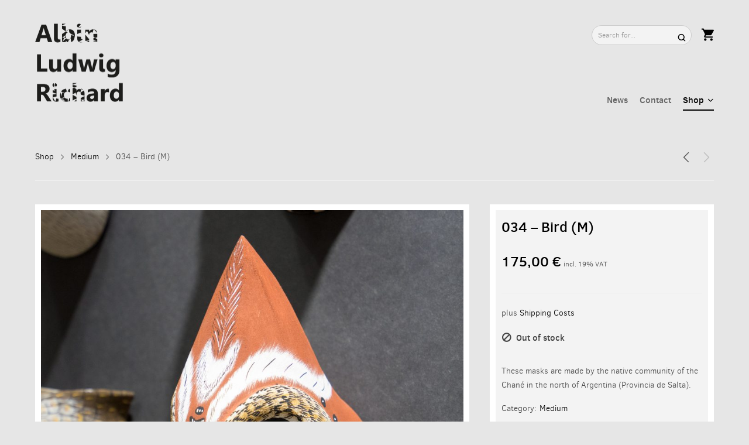

--- FILE ---
content_type: text/html; charset=UTF-8
request_url: https://albinludwigrichard.com/product/034-bird-m/
body_size: 20495
content:
<!DOCTYPE html>
<html lang="en-US">

<head>
  <!-- Basic Page Needs
  ================================================== -->
  <title>Bird - Albin Ludwig Richard</title><meta name="description" content="These masks are made by the native community of the Chané in the north of Argentina (Provincia de">  <!-- Charset
  ================================================== -->
  <meta charset="UTF-8">

  <!-- Mobile Specific Metas
  ================================================== -->
  <meta name="viewport" content="width=device-width, initial-scale=1">

  <!-- Favicons
	================================================== -->
      <link rel="icon" type="image/png" href="https://albinludwigrichard.com/wp-content/uploads/2016/08/favicon.png">
  
  <!-- Head End
  ================================================== -->
  <meta name='robots' content='max-image-preview:large' />
<link rel="alternate" type="application/rss+xml" title="Albin Ludwig Richard &raquo; Feed" href="https://albinludwigrichard.com/feed/" />
<link rel="alternate" type="application/rss+xml" title="Albin Ludwig Richard &raquo; Comments Feed" href="https://albinludwigrichard.com/comments/feed/" />
<script>
window._wpemojiSettings = {"baseUrl":"https:\/\/s.w.org\/images\/core\/emoji\/14.0.0\/72x72\/","ext":".png","svgUrl":"https:\/\/s.w.org\/images\/core\/emoji\/14.0.0\/svg\/","svgExt":".svg","source":{"concatemoji":"https:\/\/albinludwigrichard.com\/wp-includes\/js\/wp-emoji-release.min.js?ver=6.1.9"}};
/*! This file is auto-generated */
!function(e,a,t){var n,r,o,i=a.createElement("canvas"),p=i.getContext&&i.getContext("2d");function s(e,t){var a=String.fromCharCode,e=(p.clearRect(0,0,i.width,i.height),p.fillText(a.apply(this,e),0,0),i.toDataURL());return p.clearRect(0,0,i.width,i.height),p.fillText(a.apply(this,t),0,0),e===i.toDataURL()}function c(e){var t=a.createElement("script");t.src=e,t.defer=t.type="text/javascript",a.getElementsByTagName("head")[0].appendChild(t)}for(o=Array("flag","emoji"),t.supports={everything:!0,everythingExceptFlag:!0},r=0;r<o.length;r++)t.supports[o[r]]=function(e){if(p&&p.fillText)switch(p.textBaseline="top",p.font="600 32px Arial",e){case"flag":return s([127987,65039,8205,9895,65039],[127987,65039,8203,9895,65039])?!1:!s([55356,56826,55356,56819],[55356,56826,8203,55356,56819])&&!s([55356,57332,56128,56423,56128,56418,56128,56421,56128,56430,56128,56423,56128,56447],[55356,57332,8203,56128,56423,8203,56128,56418,8203,56128,56421,8203,56128,56430,8203,56128,56423,8203,56128,56447]);case"emoji":return!s([129777,127995,8205,129778,127999],[129777,127995,8203,129778,127999])}return!1}(o[r]),t.supports.everything=t.supports.everything&&t.supports[o[r]],"flag"!==o[r]&&(t.supports.everythingExceptFlag=t.supports.everythingExceptFlag&&t.supports[o[r]]);t.supports.everythingExceptFlag=t.supports.everythingExceptFlag&&!t.supports.flag,t.DOMReady=!1,t.readyCallback=function(){t.DOMReady=!0},t.supports.everything||(n=function(){t.readyCallback()},a.addEventListener?(a.addEventListener("DOMContentLoaded",n,!1),e.addEventListener("load",n,!1)):(e.attachEvent("onload",n),a.attachEvent("onreadystatechange",function(){"complete"===a.readyState&&t.readyCallback()})),(e=t.source||{}).concatemoji?c(e.concatemoji):e.wpemoji&&e.twemoji&&(c(e.twemoji),c(e.wpemoji)))}(window,document,window._wpemojiSettings);
</script>
<style>
img.wp-smiley,
img.emoji {
	display: inline !important;
	border: none !important;
	box-shadow: none !important;
	height: 1em !important;
	width: 1em !important;
	margin: 0 0.07em !important;
	vertical-align: -0.1em !important;
	background: none !important;
	padding: 0 !important;
}
</style>
	<link rel='stylesheet' id='northeme-core-style-css' href='https://albinludwigrichard.com/wp-content/themes/workality-plus-master/framework/front-end/css/style.core.min.css?ver=3.1.3' media='all' />
<link rel='stylesheet' id='nt-widgets-css' href='https://albinludwigrichard.com/wp-content/themes/workality-plus-master/framework-plugins/gutenberg/css/widgets.min.css?ver=6.1.9' media='all' />
<link rel='stylesheet' id='nt-gutenberg-js-css' href='https://albinludwigrichard.com/wp-content/themes/workality-plus-master/framework-plugins/gutenberg/css/gutenberg.min.css?ver=3.1.3' media='all' />
<link rel='stylesheet' id='nor-fontawesome-css-css' href='https://albinludwigrichard.com/wp-content/themes/workality-plus-master/framework-plugins/font-awesome-6.2.0/css/all.min.css?ver=6.1.9' media='all' />
<link rel='stylesheet' id='nor-fontawesome-css-shim-css' href='https://albinludwigrichard.com/wp-content/themes/workality-plus-master/framework-plugins/font-awesome-6.2.0/css/v4-shims.min.css?ver=6.1.9' media='all' />
<link rel='stylesheet' id='northeme-woocommerce-style-css' href='https://albinludwigrichard.com/wp-content/themes/workality-plus-master/framework-plugins/woocommerce_sc/css/style.woocommerce.min.css?ver=6.1.9' media='all' />
<link rel='stylesheet' id='northeme-style-css' href='https://albinludwigrichard.com/wp-content/themes/workality-plus-master/style.css?ver=6.1.9' media='all' />
<link rel='stylesheet' id='northeme-lightgallery-style-css' href='https://albinludwigrichard.com/wp-content/themes/workality-plus-master/framework/front-end/js/lightgallery/lightgallery.min.css?ver=3.1.3' media='all' />
<link rel='stylesheet' id='northeme-video-style-css' href='https://albinludwigrichard.com/wp-content/themes/workality-plus-master/framework/front-end/js/video/video-js.min.css?ver=6.1.9' media='all' />
<link rel='stylesheet' id='wp-block-library-css' href='https://albinludwigrichard.com/wp-includes/css/dist/block-library/style.min.css?ver=6.1.9' media='all' />
<style id='wp-block-library-theme-inline-css'>
.wp-block-audio figcaption{color:#555;font-size:13px;text-align:center}.is-dark-theme .wp-block-audio figcaption{color:hsla(0,0%,100%,.65)}.wp-block-audio{margin:0 0 1em}.wp-block-code{border:1px solid #ccc;border-radius:4px;font-family:Menlo,Consolas,monaco,monospace;padding:.8em 1em}.wp-block-embed figcaption{color:#555;font-size:13px;text-align:center}.is-dark-theme .wp-block-embed figcaption{color:hsla(0,0%,100%,.65)}.wp-block-embed{margin:0 0 1em}.blocks-gallery-caption{color:#555;font-size:13px;text-align:center}.is-dark-theme .blocks-gallery-caption{color:hsla(0,0%,100%,.65)}.wp-block-image figcaption{color:#555;font-size:13px;text-align:center}.is-dark-theme .wp-block-image figcaption{color:hsla(0,0%,100%,.65)}.wp-block-image{margin:0 0 1em}.wp-block-pullquote{border-top:4px solid;border-bottom:4px solid;margin-bottom:1.75em;color:currentColor}.wp-block-pullquote__citation,.wp-block-pullquote cite,.wp-block-pullquote footer{color:currentColor;text-transform:uppercase;font-size:.8125em;font-style:normal}.wp-block-quote{border-left:.25em solid;margin:0 0 1.75em;padding-left:1em}.wp-block-quote cite,.wp-block-quote footer{color:currentColor;font-size:.8125em;position:relative;font-style:normal}.wp-block-quote.has-text-align-right{border-left:none;border-right:.25em solid;padding-left:0;padding-right:1em}.wp-block-quote.has-text-align-center{border:none;padding-left:0}.wp-block-quote.is-large,.wp-block-quote.is-style-large,.wp-block-quote.is-style-plain{border:none}.wp-block-search .wp-block-search__label{font-weight:700}.wp-block-search__button{border:1px solid #ccc;padding:.375em .625em}:where(.wp-block-group.has-background){padding:1.25em 2.375em}.wp-block-separator.has-css-opacity{opacity:.4}.wp-block-separator{border:none;border-bottom:2px solid;margin-left:auto;margin-right:auto}.wp-block-separator.has-alpha-channel-opacity{opacity:1}.wp-block-separator:not(.is-style-wide):not(.is-style-dots){width:100px}.wp-block-separator.has-background:not(.is-style-dots){border-bottom:none;height:1px}.wp-block-separator.has-background:not(.is-style-wide):not(.is-style-dots){height:2px}.wp-block-table{margin:"0 0 1em 0"}.wp-block-table thead{border-bottom:3px solid}.wp-block-table tfoot{border-top:3px solid}.wp-block-table td,.wp-block-table th{word-break:normal}.wp-block-table figcaption{color:#555;font-size:13px;text-align:center}.is-dark-theme .wp-block-table figcaption{color:hsla(0,0%,100%,.65)}.wp-block-video figcaption{color:#555;font-size:13px;text-align:center}.is-dark-theme .wp-block-video figcaption{color:hsla(0,0%,100%,.65)}.wp-block-video{margin:0 0 1em}.wp-block-template-part.has-background{padding:1.25em 2.375em;margin-top:0;margin-bottom:0}
</style>
<link rel='stylesheet' id='wc-blocks-vendors-style-css' href='https://albinludwigrichard.com/wp-content/plugins/woocommerce/packages/woocommerce-blocks/build/wc-blocks-vendors-style.css?ver=8.7.5' media='all' />
<link rel='stylesheet' id='wc-blocks-style-css' href='https://albinludwigrichard.com/wp-content/plugins/woocommerce/packages/woocommerce-blocks/build/wc-blocks-style.css?ver=8.7.5' media='all' />
<link rel='stylesheet' id='classic-theme-styles-css' href='https://albinludwigrichard.com/wp-includes/css/classic-themes.min.css?ver=1' media='all' />
<style id='global-styles-inline-css'>
body{--wp--preset--color--black: #000000;--wp--preset--color--cyan-bluish-gray: #abb8c3;--wp--preset--color--white: #ffffff;--wp--preset--color--pale-pink: #f78da7;--wp--preset--color--vivid-red: #cf2e2e;--wp--preset--color--luminous-vivid-orange: #ff6900;--wp--preset--color--luminous-vivid-amber: #fcb900;--wp--preset--color--light-green-cyan: #7bdcb5;--wp--preset--color--vivid-green-cyan: #00d084;--wp--preset--color--pale-cyan-blue: #8ed1fc;--wp--preset--color--vivid-cyan-blue: #0693e3;--wp--preset--color--vivid-purple: #9b51e0;--wp--preset--gradient--vivid-cyan-blue-to-vivid-purple: linear-gradient(135deg,rgba(6,147,227,1) 0%,rgb(155,81,224) 100%);--wp--preset--gradient--light-green-cyan-to-vivid-green-cyan: linear-gradient(135deg,rgb(122,220,180) 0%,rgb(0,208,130) 100%);--wp--preset--gradient--luminous-vivid-amber-to-luminous-vivid-orange: linear-gradient(135deg,rgba(252,185,0,1) 0%,rgba(255,105,0,1) 100%);--wp--preset--gradient--luminous-vivid-orange-to-vivid-red: linear-gradient(135deg,rgba(255,105,0,1) 0%,rgb(207,46,46) 100%);--wp--preset--gradient--very-light-gray-to-cyan-bluish-gray: linear-gradient(135deg,rgb(238,238,238) 0%,rgb(169,184,195) 100%);--wp--preset--gradient--cool-to-warm-spectrum: linear-gradient(135deg,rgb(74,234,220) 0%,rgb(151,120,209) 20%,rgb(207,42,186) 40%,rgb(238,44,130) 60%,rgb(251,105,98) 80%,rgb(254,248,76) 100%);--wp--preset--gradient--blush-light-purple: linear-gradient(135deg,rgb(255,206,236) 0%,rgb(152,150,240) 100%);--wp--preset--gradient--blush-bordeaux: linear-gradient(135deg,rgb(254,205,165) 0%,rgb(254,45,45) 50%,rgb(107,0,62) 100%);--wp--preset--gradient--luminous-dusk: linear-gradient(135deg,rgb(255,203,112) 0%,rgb(199,81,192) 50%,rgb(65,88,208) 100%);--wp--preset--gradient--pale-ocean: linear-gradient(135deg,rgb(255,245,203) 0%,rgb(182,227,212) 50%,rgb(51,167,181) 100%);--wp--preset--gradient--electric-grass: linear-gradient(135deg,rgb(202,248,128) 0%,rgb(113,206,126) 100%);--wp--preset--gradient--midnight: linear-gradient(135deg,rgb(2,3,129) 0%,rgb(40,116,252) 100%);--wp--preset--duotone--dark-grayscale: url('#wp-duotone-dark-grayscale');--wp--preset--duotone--grayscale: url('#wp-duotone-grayscale');--wp--preset--duotone--purple-yellow: url('#wp-duotone-purple-yellow');--wp--preset--duotone--blue-red: url('#wp-duotone-blue-red');--wp--preset--duotone--midnight: url('#wp-duotone-midnight');--wp--preset--duotone--magenta-yellow: url('#wp-duotone-magenta-yellow');--wp--preset--duotone--purple-green: url('#wp-duotone-purple-green');--wp--preset--duotone--blue-orange: url('#wp-duotone-blue-orange');--wp--preset--font-size--small: 14px;--wp--preset--font-size--medium: 20px;--wp--preset--font-size--large: 18px;--wp--preset--font-size--x-large: 42px;--wp--preset--font-size--extra-small: 12px;--wp--preset--font-size--normal: 16px;--wp--preset--font-size--extra-large: 21px;--wp--preset--font-size--huge: 28px;--wp--preset--font-size--gigantic: 36px;--wp--preset--spacing--20: 0.44rem;--wp--preset--spacing--30: 0.67rem;--wp--preset--spacing--40: 1rem;--wp--preset--spacing--50: 1.5rem;--wp--preset--spacing--60: 2.25rem;--wp--preset--spacing--70: 3.38rem;--wp--preset--spacing--80: 5.06rem;}:where(.is-layout-flex){gap: 0.5em;}body .is-layout-flow > .alignleft{float: left;margin-inline-start: 0;margin-inline-end: 2em;}body .is-layout-flow > .alignright{float: right;margin-inline-start: 2em;margin-inline-end: 0;}body .is-layout-flow > .aligncenter{margin-left: auto !important;margin-right: auto !important;}body .is-layout-constrained > .alignleft{float: left;margin-inline-start: 0;margin-inline-end: 2em;}body .is-layout-constrained > .alignright{float: right;margin-inline-start: 2em;margin-inline-end: 0;}body .is-layout-constrained > .aligncenter{margin-left: auto !important;margin-right: auto !important;}body .is-layout-constrained > :where(:not(.alignleft):not(.alignright):not(.alignfull)){max-width: var(--wp--style--global--content-size);margin-left: auto !important;margin-right: auto !important;}body .is-layout-constrained > .alignwide{max-width: var(--wp--style--global--wide-size);}body .is-layout-flex{display: flex;}body .is-layout-flex{flex-wrap: wrap;align-items: center;}body .is-layout-flex > *{margin: 0;}:where(.wp-block-columns.is-layout-flex){gap: 2em;}.has-black-color{color: var(--wp--preset--color--black) !important;}.has-cyan-bluish-gray-color{color: var(--wp--preset--color--cyan-bluish-gray) !important;}.has-white-color{color: var(--wp--preset--color--white) !important;}.has-pale-pink-color{color: var(--wp--preset--color--pale-pink) !important;}.has-vivid-red-color{color: var(--wp--preset--color--vivid-red) !important;}.has-luminous-vivid-orange-color{color: var(--wp--preset--color--luminous-vivid-orange) !important;}.has-luminous-vivid-amber-color{color: var(--wp--preset--color--luminous-vivid-amber) !important;}.has-light-green-cyan-color{color: var(--wp--preset--color--light-green-cyan) !important;}.has-vivid-green-cyan-color{color: var(--wp--preset--color--vivid-green-cyan) !important;}.has-pale-cyan-blue-color{color: var(--wp--preset--color--pale-cyan-blue) !important;}.has-vivid-cyan-blue-color{color: var(--wp--preset--color--vivid-cyan-blue) !important;}.has-vivid-purple-color{color: var(--wp--preset--color--vivid-purple) !important;}.has-black-background-color{background-color: var(--wp--preset--color--black) !important;}.has-cyan-bluish-gray-background-color{background-color: var(--wp--preset--color--cyan-bluish-gray) !important;}.has-white-background-color{background-color: var(--wp--preset--color--white) !important;}.has-pale-pink-background-color{background-color: var(--wp--preset--color--pale-pink) !important;}.has-vivid-red-background-color{background-color: var(--wp--preset--color--vivid-red) !important;}.has-luminous-vivid-orange-background-color{background-color: var(--wp--preset--color--luminous-vivid-orange) !important;}.has-luminous-vivid-amber-background-color{background-color: var(--wp--preset--color--luminous-vivid-amber) !important;}.has-light-green-cyan-background-color{background-color: var(--wp--preset--color--light-green-cyan) !important;}.has-vivid-green-cyan-background-color{background-color: var(--wp--preset--color--vivid-green-cyan) !important;}.has-pale-cyan-blue-background-color{background-color: var(--wp--preset--color--pale-cyan-blue) !important;}.has-vivid-cyan-blue-background-color{background-color: var(--wp--preset--color--vivid-cyan-blue) !important;}.has-vivid-purple-background-color{background-color: var(--wp--preset--color--vivid-purple) !important;}.has-black-border-color{border-color: var(--wp--preset--color--black) !important;}.has-cyan-bluish-gray-border-color{border-color: var(--wp--preset--color--cyan-bluish-gray) !important;}.has-white-border-color{border-color: var(--wp--preset--color--white) !important;}.has-pale-pink-border-color{border-color: var(--wp--preset--color--pale-pink) !important;}.has-vivid-red-border-color{border-color: var(--wp--preset--color--vivid-red) !important;}.has-luminous-vivid-orange-border-color{border-color: var(--wp--preset--color--luminous-vivid-orange) !important;}.has-luminous-vivid-amber-border-color{border-color: var(--wp--preset--color--luminous-vivid-amber) !important;}.has-light-green-cyan-border-color{border-color: var(--wp--preset--color--light-green-cyan) !important;}.has-vivid-green-cyan-border-color{border-color: var(--wp--preset--color--vivid-green-cyan) !important;}.has-pale-cyan-blue-border-color{border-color: var(--wp--preset--color--pale-cyan-blue) !important;}.has-vivid-cyan-blue-border-color{border-color: var(--wp--preset--color--vivid-cyan-blue) !important;}.has-vivid-purple-border-color{border-color: var(--wp--preset--color--vivid-purple) !important;}.has-vivid-cyan-blue-to-vivid-purple-gradient-background{background: var(--wp--preset--gradient--vivid-cyan-blue-to-vivid-purple) !important;}.has-light-green-cyan-to-vivid-green-cyan-gradient-background{background: var(--wp--preset--gradient--light-green-cyan-to-vivid-green-cyan) !important;}.has-luminous-vivid-amber-to-luminous-vivid-orange-gradient-background{background: var(--wp--preset--gradient--luminous-vivid-amber-to-luminous-vivid-orange) !important;}.has-luminous-vivid-orange-to-vivid-red-gradient-background{background: var(--wp--preset--gradient--luminous-vivid-orange-to-vivid-red) !important;}.has-very-light-gray-to-cyan-bluish-gray-gradient-background{background: var(--wp--preset--gradient--very-light-gray-to-cyan-bluish-gray) !important;}.has-cool-to-warm-spectrum-gradient-background{background: var(--wp--preset--gradient--cool-to-warm-spectrum) !important;}.has-blush-light-purple-gradient-background{background: var(--wp--preset--gradient--blush-light-purple) !important;}.has-blush-bordeaux-gradient-background{background: var(--wp--preset--gradient--blush-bordeaux) !important;}.has-luminous-dusk-gradient-background{background: var(--wp--preset--gradient--luminous-dusk) !important;}.has-pale-ocean-gradient-background{background: var(--wp--preset--gradient--pale-ocean) !important;}.has-electric-grass-gradient-background{background: var(--wp--preset--gradient--electric-grass) !important;}.has-midnight-gradient-background{background: var(--wp--preset--gradient--midnight) !important;}.has-small-font-size{font-size: var(--wp--preset--font-size--small) !important;}.has-medium-font-size{font-size: var(--wp--preset--font-size--medium) !important;}.has-large-font-size{font-size: var(--wp--preset--font-size--large) !important;}.has-x-large-font-size{font-size: var(--wp--preset--font-size--x-large) !important;}
.wp-block-navigation a:where(:not(.wp-element-button)){color: inherit;}
:where(.wp-block-columns.is-layout-flex){gap: 2em;}
.wp-block-pullquote{font-size: 1.5em;line-height: 1.6;}
</style>
<style id='woocommerce-inline-inline-css'>
.woocommerce form .form-row .required { visibility: visible; }
</style>
<link rel='stylesheet' id='newsletter-css' href='https://albinludwigrichard.com/wp-content/plugins/newsletter/style.css?ver=7.5.6' media='all' />
<link rel='stylesheet' id='tablepress-default-css' href='https://albinludwigrichard.com/wp-content/tablepress-combined.min.css?ver=6' media='all' />
<link rel='stylesheet' id='woocommerce-gzd-layout-css' href='https://albinludwigrichard.com/wp-content/plugins/woocommerce-germanized/assets/css/layout.min.css?ver=3.11.2' media='all' />
<style id='woocommerce-gzd-layout-inline-css'>
.woocommerce-checkout .shop_table { background-color: #eeeeee; } .product p.deposit-packaging-type { font-size: 1.25em !important; } p.woocommerce-shipping-destination { display: none; }
                .wc-gzd-nutri-score-value-a {
                    background: url(https://albinludwigrichard.com/wp-content/plugins/woocommerce-germanized/assets/images/nutri-score-a.svg) no-repeat;
                }
                .wc-gzd-nutri-score-value-b {
                    background: url(https://albinludwigrichard.com/wp-content/plugins/woocommerce-germanized/assets/images/nutri-score-b.svg) no-repeat;
                }
                .wc-gzd-nutri-score-value-c {
                    background: url(https://albinludwigrichard.com/wp-content/plugins/woocommerce-germanized/assets/images/nutri-score-c.svg) no-repeat;
                }
                .wc-gzd-nutri-score-value-d {
                    background: url(https://albinludwigrichard.com/wp-content/plugins/woocommerce-germanized/assets/images/nutri-score-d.svg) no-repeat;
                }
                .wc-gzd-nutri-score-value-e {
                    background: url(https://albinludwigrichard.com/wp-content/plugins/woocommerce-germanized/assets/images/nutri-score-e.svg) no-repeat;
                }
            
</style>
<script src='https://albinludwigrichard.com/wp-includes/js/jquery/jquery.min.js?ver=3.6.1' id='jquery-core-js'></script>
<script src='https://albinludwigrichard.com/wp-includes/js/jquery/jquery-migrate.min.js?ver=3.3.2' id='jquery-migrate-js'></script>
<link rel="https://api.w.org/" href="https://albinludwigrichard.com/wp-json/" /><link rel="alternate" type="application/json" href="https://albinludwigrichard.com/wp-json/wp/v2/product/416" /><link rel="EditURI" type="application/rsd+xml" title="RSD" href="https://albinludwigrichard.com/xmlrpc.php?rsd" />
<link rel="wlwmanifest" type="application/wlwmanifest+xml" href="https://albinludwigrichard.com/wp-includes/wlwmanifest.xml" />
<meta name="generator" content="WordPress 6.1.9" />
<meta name="generator" content="WooCommerce 7.1.0" />
<link rel="canonical" href="https://albinludwigrichard.com/product/034-bird-m/" />
<link rel='shortlink' href='https://albinludwigrichard.com/?p=416' />
<link rel="alternate" type="application/json+oembed" href="https://albinludwigrichard.com/wp-json/oembed/1.0/embed?url=https%3A%2F%2Falbinludwigrichard.com%2Fproduct%2F034-bird-m%2F" />
<link rel="alternate" type="text/xml+oembed" href="https://albinludwigrichard.com/wp-json/oembed/1.0/embed?url=https%3A%2F%2Falbinludwigrichard.com%2Fproduct%2F034-bird-m%2F&#038;format=xml" />
 <style type="text/css" id="fontface-css"> @font-face{font-family:'body-font';src:url('https://albinludwigrichard.com/wp-content/uploads/northeme_files/fonts/clearsans-light-webfont-1/new-font.woff2') format('woff2'), url('https://albinludwigrichard.com/wp-content/uploads/northeme_files/fonts/clearsans-light-webfont-1/new-font.woff') format('woff');font-weight:normal;font-style:normal}@font-face{font-family:'body-font';src:url('https://albinludwigrichard.com/wp-content/uploads/northeme_files/fonts/clearsans-medium-webfont/new-font.woff2') format('woff2'), url('https://albinludwigrichard.com/wp-content/uploads/northeme_files/fonts/clearsans-medium-webfont/new-font.woff') format('woff');font-weight:bold;font-style:normal}@font-face{font-family:'header-font';src:url('https://albinludwigrichard.com/wp-content/uploads/northeme_files/fonts/clearsans-medium-webfont/new-font.woff2') format('woff2'), url('https://albinludwigrichard.com/wp-content/uploads/northeme_files/fonts/clearsans-medium-webfont/new-font.woff') format('woff');font-weight:normal;font-style:normal}@font-face{font-family:'header-font';src:url('https://albinludwigrichard.com/wp-content/uploads/northeme_files/fonts/clearsans-medium-webfont/new-font.woff2') format('woff2'), url('https://albinludwigrichard.com/wp-content/uploads/northeme_files/fonts/clearsans-medium-webfont/new-font.woff') format('woff');font-weight:bold;font-style:normal}</style> <style type="text/css" id="custom-css">:root{--mobile-tabs-bg:#1a1a1a;--mobile-tabs-border:#000;--mobile-tabs-selected:#fff;--mobile-tabs-color:#aaa;--mobile-tabs-icon-size:15px;--mobile-tabs-font-size:11px;--mobile-tabs-height:50px;--mobile-tabs-bottom-diff:0}body{font:15px "body-font", -apple-system, BlinkMacSystemFont, "Segoe UI", Roboto, Oxygen-Sans, Ubuntu, Cantarell, "Helvetica Neue", sans-serif;background:rgb(230, 230, 230);background-size:inherit;color:#444}.button, button, input[type=button]{font-family:"body-font", "Helvetica Neue", "HelveticaNeue", Helvetica, Arial, sans-serif}footer.website-footer .footertext small a{font-size:inherit}.mobile-menu-container ul li.menu-item-has-children > a:first-of-type:after{font-size:14px}.thecontent p span, .the_content p span, .page-content p span{line-height:1.6em;word-wrap:break-word}#nprogress .bar{background:#29d}#nprogress .spinner-icon{border-top-color:#29d;border-left-color:#29d}#nprogress .peg{box-shadow:0 0 10px #29d, 0 0 5px #29d}a.main-logo img{max-width:150px}.mobile-menu-container .main-logo img{max-width:100px}@media (max-width:959px){a.main-logo img{max-width:150px}}@media (max-width:479px){a.main-logo img{max-width:100px}}a, h1 a,h2 a,h3 a,h4 a,h5 a,h6 a, form.contactform_ajax label.error, .shop_table.cart td a.remove, #reviews p.meta strong{color:#000}a:hover, body div.woo-tabs-3 .woocommerce-tabs .wc-tabs li.active a, .shop_table.cart td a.remove:hover{color:rgb(107, 192, 174)}a.backtotop{background:rgb(230, 230, 230);color:#000!important;border-color:#000!important}.backtotopcontainer .nor-cart-tablet a{color:#000}@media screen and (max-width:768px){/*.backtotopcontainer{background:rgba(0,0,0,0.4)!important}*/ /*.backtotopcontainer a{color:#fff!important}*/}h1,h2,h3,h4,h5,h6{font-family:"header-font";color:#000}body div.woo-tabs-3 .woocommerce-tabs .wc-tabs{font-family:"header-font"}div.alert{color:#444;border-color:#444}.nor-button, a.button, input.button, button[type="submit"], input[type="submit"], .wpcf7-submit, .wp-block-search .wp-block-search__button{color:rgb(255, 255, 255);background:rgb(102, 102, 102);-webkit-border-radius:0px;-moz-border-radius:0px;border-radius:0px}.with-border{border-color:rgb(102, 102, 102);color:rgb(102, 102, 102);background:none}.nor-button:hover, a.button:hover, input.button:hover, .wpcf7-submit:hover, button[type="submit"]:hover, input[type="submit"]:hover, input[type="reset"]:hover, input[type="button"]:hover, .button[type="submit"]:active, button[type="submit"]:active, input[type="submit"]:active, input[type="reset"]:active, input[type="button"]:active{color:rgb(255, 255, 255);background:#000}.border-radius, .woo-main-container .summary form select{-webkit-border-radius:0px;-moz-border-radius:0px;border-radius:0px}.border-color, hr, .woocommerce-MyAccount-content, .wp-caption, blockquote, pre, .navigation-bottom a, .navigation-bottom-works a, .nor-flexslider.nor-gallery .flex-control-thumbs li, .addresses.col2-set .col-1, .shipping-calculator-form, .woo-login-container form, .summary table.group_table td, ul#shipping_method li, .woo-main-container .upsells, .woocommerce .cross-sells, .woocommerce .related.products, .select2-drop, .nor-cart .nor-cart-content ul, .nor-cart .empty, .woocommerce .cart-collaterals, .woocommerce table.shop_table.cart tbody td a.remove, .woocommerce-tabs table.shop_attributes tr, .woo-view-order, .woocommerce .myaccount-wrapper .col2-set, .woocommerce-account .col2-set .col-1, .woocommerce-tabs #tab-reviews, img.woocommerce-placeholder, .create-account, form.login, form.register, form.lost_reset_password, #order_review, dl,dd,dt, .woocommerce ol.commentlist li, #reviews, .woo-main-container .woocommerce-tabs, .digital-downloads li, .shop_table tr, .summary form, .summary p.cart, .summary .product-full-desc tr, .cart-collaterals table tr, .woocommerce .cart-collaterals h2, .woocommerce-MyAccount-navigation ul li, .widget_tag_cloud div a{border-color:rgb(240, 240, 240)!important;border-style:solid}.activemenu-bg{color:rgb(102, 102, 102)!important}.activemenu-bg:hover, .activemenu-bg.selected{color:#000!important}.summary .product_tags{display:none}.price-container ins span.amount, .single_variation ins span.amount, .product-onsale, .yith-wcwl-add-button a.add_to_wishlist:hover, #order_review table tr.order-total span{color:rgb(107, 192, 174)!important}.grid-item .product-addtocart-wrapper a, .grid-item.grid-type-product a.button{color:rgb(107, 192, 174)}.product-onsale{border-color:rgb(107, 192, 174)!important}.summary table.variations td.label{display:none}.price-container span.amount{color:#000}#customer_details h3, .woocommerce-info, #order_review_heading{border-color:rgb(240, 240, 240)!important}.widget{border-color:rgb(240, 240, 240)!important;border-bottom-style:solid}.widget_wrapper ul li, .wp-block-widget-area li{border-color:rgb(240, 240, 240)}.featured img{-moz-box-shadow:none!important;-webkit-box-shadow:none!important;box-shadow:none!important}.searchform input[type=text], input[type=number], input[type=text], input[type=search], input[type=url], input[type=tel], input[type=email], input[type=password], textarea, .select2-container .select2-selection, span.select2.select2-container span.select2-selection__rendered, span.select-wrap{border-color:#ddd;color:#000}input[type=number], input[type=text], input[type=search], input[type=tel], input[type=email], input[type=password], textarea, select, .select2-container--default .select2-selection--single, span.select2.select2-container span.select2-selection__rendered, span.select-wrap{-webkit-border-radius:0px;-moz-border-radius:0px;border-radius:0px}select{color:#000}.woocommerce div.quantity .quantity-button{border-color:#ddd;color:#000}.woocommerce div.quantity .quantity-button.quantity-up{border-color:#ddd}.woocommerce .qty, .woocommerce table.shop_table.cart .qty{border:1px solid #ddd!important;-webkit-border-radius:0px;-moz-border-radius:0px;border-radius:0px}input:-ms-input-placeholder, textarea:-ms-input-placeholder{color:#000}input:-moz-placeholder, textarea:-moz-placeholder{color:#000}input::-webkit-input-placeholder, textarea::-webkit-input-placeholder{color:#000}.form-border-color{border-color:#ddd}.searchform button[type=submit] i, .woocommerce-product-search button[type=submit] i{color:#000}.chosen-single{border-color:#ddd!important;color:#000!important}dl.tabs dd.active, dl.tabs{border-color:rgb(240, 240, 240)!important}dl.tabs dd.active{background-color:rgb(230, 230, 230)!important}.widget_calendar table.wp-calendar-table thead, table.wp-calendar-table tbody{border-color:#444}div.social-icons a .iconic{font-size:16px}div.social-icons a.img-icon{height:16px}.mobile-menu-container div.social-icons a.img-icon{height:18px;top:-3px}.social-icons a, .nor-social-sharing a, nav.leftmenu .social-icons a, .header-icons i{color:rgb(102, 102, 102)}.social-icons a:hover, .nor-social-sharing a:hover, nav.leftmenu .social-icons a:hover, .header-icons:hover i{color:#000}@media (max-width:767px){body.single .related-container{display:none}}@media (max-width:767px){.footer-widgets{display:none!important}}.fullnav.dropdown li:hover a{border-color:#000!important;color:#000}header ul.main-nav > li > a{margin-left:8px;margin-right:8px}.open-up ul.main-nav li a{font-family:"body-font"!important}ul.main-nav li a{color:rgb(102, 102, 102)}ul.main-nav ul.sub-menu, .cat-with-sub ul.categories-list-wrap ul{background-color:#f0f0f0!important}ul.main-nav ul.sub-menu{border:1px solid rgb(240, 240, 240)}ul.main-nav ul:after, .cat-with-sub ul.categories-list-wrap ul:after{border-bottom-color:#f0f0f0!important}ul.main-nav ul.sub-menu ul.sub-menu:after, .cat-with-sub ul.categories-list-wrap ul.sub-menu ul.sub-menu:after{border-left-color:#f0f0f0!important}ul.main-nav ul li a, .cat-with-sub ul.categories-list-wrap ul li a{color:#333!important}ul.main-nav ul li a:hover, .cat-with-sub ul.categories-list-wrap ul li a:hover{color:rgb(107, 192, 174)!important}ul.main-nav ul.sub-menu .sub-menu, .cat-with-sub ul.categories-list-wrap ul.sub-menu .sub-menu{width:150px}ul.main-nav ul, .cat-with-sub ul.categories-list-wrap ul{width:150px}ul.main-nav ul li a, .cat-with-sub ul.categories-list-wrap ul li a{font-weight:Normal;font-size:13px;line-height:1.2em}.imgside .quotes .overlay, article.woo-subcats .cat-title-wrap{background:rgba(0,0,0,.4)}.imgside blockquote.wthumb a, .imgside blockquote.wthumb p, .imgside blockquote.wthumb span, article.woo-subcats h4{color:rgb(255, 255, 255)}.flex-pauseplay{display:none!important}.flex-direction-nav a{color:rgb(243, 243, 243)!important}.flex-pauseplay a i{color:rgb(243, 243, 243)!important}.flex-control-paging li a{border-color:rgb(0, 0, 0)!important}.flex-control-paging li a.flex-active, .flex-control-paging li a:hover{border-color:rgb(255, 255, 255)!important;background:rgb(255, 255, 255)!important}.main-flex-caption, .main-flex-caption p, .main-flex-caption a{color:#222!important}.nor-flexslider.nor-gallery .flex-direction-nav a{color:#eee!important}.nor-flexslider.nor-gallery .flex-pauseplay a i{color:#eee!important}.nor-flexslider.nor-gallery .flex-direction-nav a{background:#000!important;border-radius:500px;width:60px}.nor-flexslider.nor-gallery .flex-direction-nav a i{color:#eee!important}.nor-flexslider.nor-gallery .flex-direction-nav .flex-prev i{margin-left:-3px}.nor-flexslider.nor-gallery .flex-direction-nav .flex-next i{margin-left:3px}.flex-caption{background-color:transparent!important;color:#222!important;text-align:center!important}.flex-caption p, .flex-caption a{color:#222!important}.nor-flexslider:hover .flex-caption, .nor-flexslider:hover .main-flex-caption{filter:alpha(opacity=100);opacity:1}.flex-direction-nav a{margin-top:-50px}.nor-flexslider.nor-gallery ul.slides img, .nor-flexslider.nor-gallery ul.slides video, .nor-flexslider.nor-gallery ul.slides iframe{max-height:650px}.nor-flexslider.nor-gallery ul.slides img{width:auto}.nor-gallery li .embedded{max-width:1156px;margin:auto}.nor-flexslider.nor-gallery ul.slides{height:650px}.nor-flexslider.nor-gallery .flex-control-thumbs img{height:60px}@media screen and (max-width:768px){.nor-flexslider.nor-gallery ul.slides img{max-height:320px}.nor-flexslider.nor-gallery ul.slides{height:320px}.nor-flexslider.nor-gallery .flex-control-thumbs img{height:50px}}ol.flex-control-nav:not(.flex-control-thumbs){margin-top:-20px;top:-15px}@media (min-width:768px){.product-images.withgallery .nor-flexslider{float:left}.product-images.withgallery .nor-flexslider .flex-control-nav, .woocommerce-product-gallery .flex-control-nav{width:10%!important;float:left}.product-images.withgallery .nor-flexslider .flex-control-nav li, .woocommerce-product-gallery .flex-control-nav li{width:100%!important;height:auto!important;margin-bottom:4px}.product-images.withgallery .nor-flexslider ul.slides, .woocommerce-product-gallery .flex-viewport{float:right;width:89.2%}.woo-main-container .product-images .flex-control-thumbs, .woocommerce-product-gallery .flex-control-thumbs{margin-top:0}.product-images.withgallery .flex-direction-thumbs, .woocommerce-product-gallery .flex-direction-thumbs{width:89.2%;float:right;top:0;right:0;bottom:0;position:absolute}/* .woo-main-container .product-images .flex-direction-nav li a{margin-top:-7%!important}*/}</style> <style type="text/css" id="custom-css-theme"> body #loadintothis{transition:background .6s;-moz-transition:background .6s;-webkit-transition:background .6s;animation:fadein 1s;-webkit-animation:fadein 1s;-o-animation:fadein 1s}body.stick-menu-active header.main-website-header{background:#fff}.single-cpt.single-cpt-wbg{background:}form.searchform input{}.sticky-wrapper.is-sticky .navibg{background:rgb(230, 230, 230);padding-top:10px!important;padding-bottom:10px!important}.header-icon-wrap .header-icons i{color:rgb(102, 102, 102)}.main-nav > li > a.selected, .main-nav > .current-page-ancestor > a, .main-nav > .current_page_item > a, .main-nav > .current_menu_item > a, .main-nav > .current-menu-item > a, .categories-list .selected{color:#000;border:none}.main-nav > li > a:hover{color:#000}form.contactform_ajax label, form.wpcf7-form label{border-color:#000;color:#000}.navigation-bottom-works .current{}.backtotopcontainer .nor-cart a.cart-icon, .nor-cart .header-icons span.quantity, .woo-main-container .summary form button, .nor-cart .nor-cart-content ul li.checkout-buttons .checkout, .nor-cart .nor-cart-content ul li p .checkout, .woocommerce .cart-collaterals .checkout-button, input#place_order{background-color:rgb(107, 192, 174)!important;border-color:rgb(107, 192, 174)!important;color:rgb(255, 255, 255)!important}.woocommerce-tabs div#tab-reviews{border-bottom-color:rgb(240, 240, 240)!important;border-bottom-style:solid}.nor-cart .nor-cart-content ul{background:rgb(230, 230, 230)}.nor-cart .nor-cart-content .arrow-up{border-bottom-color:rgb(240, 240, 240)}.nor-cart .nor-cart-content ul li{border-color:rgb(240, 240, 240);color:#444}.nor-cart-content p.buttons{background:rgb(240, 240, 240);border-top:1px solid rgb(240, 240, 240)}.nor-cart .nor-cart-content ul ul li a.remove{color:#444}@media only screen and (min-width:768px){.topmargin{padding-top:40px;padding-bottom:45px}.navibg{padding-top:25px;padding-bottom:25px}.search-page-input-wrapper{padding-top:25px}.navibg-first{margin-bottom:35px}.head-slider-loc-1{margin-top:-35px;margin-bottom:35px}aside.widget_wrapper{margin-top:33px}.single-cpt.single-cpt-wbg{margin-top:-35px;margin-bottom:-35px}.nor-custom-post-single .related-container{margin-top:35px!important}.cpt-comment-container section{margin-top:95px!important}#loadintothis .defaultpage{padding-top:0px;padding-bottom:35px}.article{padding-top:0px;padding-bottom:50px}.post-list article.blogpost{padding-top:0px;margin-bottom:50px}.article{padding-bottom:0}.homepage .section-row, .homepage .row{margin-bottom:50px}footer.website-footer .footer-copyright{padding-top:25px;padding-bottom:25px}footer.website-footer .footer-widgets{padding-top:25px;padding-bottom:25px}footer.website-footer{margin-bottom:25px}.website-wrapper{margin-top:30px;margin-bottom:30px}}@media (min-width:480px) and (max-width:767px){.topmargin{padding-top:35px;padding-bottom:35px}.navibg{padding-top:14px;padding-bottom:18px;margin-bottom:15px}#loadintothis .defaultpage{padding-bottom:35px}.post-list article.blogpost{padding:10px 0 75px 0}footer.website-footer .footer-widgets, footer.website-footer .footer-copyright{padding:35px 0}.widget_wrapper ul li{border:none;padding:4px 0}.navibg-first{margin-bottom:15px}}@media (max-width:479px){.post-list article.blogpost{padding:10px 0 50px 0}footer.website-footer .footer-widgets, footer.website-footer .footer-copyright{padding:15px 0}}</style> <style type="text/css" id="custom-css-full"> footer div.footertext.full-center{text-align:left}footer .footer-copyright{border-bottom-width:0px}.header-icon-wrap{margin-bottom:84px}.fullnav ul a{background-color:#f3f3f3;color:#666;letter-spacing:0;margin:10px 0px 0px 0px;padding:2px 5px;text-shadow:none;display:inline-block;-webkit-transition:background 0.3s linear;-moz-transition:background 0.3s linear;-ms-transition:background 0.3s linear;-o-transition:background 0.3s linear;transition:background 0.3s linear}.fullnav ul a:hover{background-color:#666;color:#fff}.activemenu-bg:hover, .activemenu-bg.selected{color:#FFF !important;background-color:#666}.navibg .categories-list li a{padding:2px 7px 2px 7px;margin-left:10px;margin-bottom:5px;margin-top:5px;text-shadow:none}.main-nav > li > a.selected, .main-nav > .current_page_item > a, .main-nav > .current_menu_item > a, .main-nav > .current-menu-item > a{border-bottom:2px solid !important;padding-bottom:6px !important;font-weight:700}ul.main-nav > .current_page_item > a, ul.main-nav > .current_menu_item > a,{border-bottom:2px solid;padding-bottom:6px;font-weight:700}ul.main-nav a:hover{border-bottom:2px solid;padding-bottom:6px;font-weight:700}ul.main-nav ul li a:hover{padding-bottom:0px}.navigate-arrows td.nav-post-name{font-size:13px}.navibg-first{margin-bottom:30px !important}.single-content-info.{float:left;width:100%;margin-bottom:10px}.cpt-comment-container{width:95%;margin:auto}div.contentimages, div.contentvideos{text-align:left !important}.mejs-controls .mejs-time-rail .mejs-time-current{background:#688c8a none repeat scroll 0% 0% !important}.theme-credits{display:none!important}footer .theme-credits{display:none!important}.align-center{text-align:left}.fullnav li{display:inline-block;margin-left:0px!important}form.contactform_ajax input, form.contactform_ajax textarea, form.wpcf7-form input, form.wpcf7-form textarea{font-family:inherit;padding-left:10px}article.grid-item .info{padding-left:10px !important;padding-right:10px !important;background-color:#f3f3f3}.post-list.wrapper-column-nor-square .grid-item{border-color:#ffffff !important;border-style:solid !important;border-width:10px !important;padding-bottom:0px !important}.woo-main-container .summary{background-color:#f3f3f3;margin-top:10px;padding:10px;border-style:solid;border-color:#ffffff;border-width:10px}.post-list.wrapper-column-1532902817 .grid-item{border-color:#ffffff !important;border-style:solid !important;border-width:10px !important;margin-bottom:25px !important;padding-bottom:0% !important}a.main-logo img{border-width:0px}img.thumbnail-master{border-width:0px}.single-content-info.rightside{background-color:#f3f3f3;margin-top:10px;padding:10px;border-style:solid;border-color:#ffffff;border-width:10px}.single-content-info{background-color:#f3f3f3;margin-top:10px;padding:10px;border-style:solid;border-color:#ffffff;border-width:10px}.single-cpt h2.bottom-editor{padding-bottom:10px;padding-top:5px}.single-cpt-content.leftside{width:64%}.woo-image-side{margin-top:10px}@media only screen and (max-width:767px){.single-cpt-content.leftside{width:100%}}ol.flex-control-nav{z-index:20}.slides{width:100%;position:relative;height:100%;overflow:hidden}img{border-style:solid;border-color:#ffffff;border-width:10px}.fluid-width-video-wrapper{position:relative;border-style:solid;border-color:#ffffff;border-width:10px;overflow:hidden}textarea{background-color:#f3f3f3}.contenttext p{background-color:#f3f3f3;padding:10px;margin:0 !important}.caption p{background-color:#f3f3f3;padding:10px;margin:0 !important}.contentvideos p{background-color:#f3f3f3;padding:10px;margin:0px !important}.caption{margin-top:0px !important}.tablepress-id-2, .tablepress-id-3, .tablepress-id-5, .tablepress-id-6, .tablepress-id-8, .tablepress-id-9, .tablepress-id-10, .tablepress-id-11, .tablepress-id-12, .tablepress-id-13, .tablepress-id-14, .tablepress-id-15, .tablepress-id-16, .tablepress-id-17, .tablepress-id-18, .tablepress-id-19, .tablepress-id-20, .tablepress-id-21, .tablepress-id-22, .tablepress-id-23{background-color:#f3f3f3}.searchform input[type="search"]{background-color:#f3f3f3 !important;border-color:#cccccc !important}input[type="text"], input[type="email"]{font-family:inherit;background-color:#f3f3f3 !important;border-color:#cccccc !important;padding-left:10px !important;padding:14px 0px}/* .tnp-field tnp-field-firstname, .tnp-field tnp-field-email{background-color:#f3f3f3 !important;border-color:#cccccc !important;padding-left:10px !important;margin-top:8px;margin-bottom:20px !important}*/ .tnp-name, .tnp-email{margin-bottom:20px !important}button[type="submit"]{border:0px solid;-moz-border-radius:3px;-webkit-border-radius:3px;border-radius:3px}.tnp-subscription input.tnp-submit, input[type="submit"]{font-family:inherit;padding:0px 40px !important;font-size:14px !important;height:45px;font-weight:bold !important;border:0px solid;-moz-border-radius:3px;-webkit-border-radius:3px;border-radius:3px}.searchform button[type="submit"]{top:6px !important}form.contactform_ajax p{margin-top:0px !important}ol.flex-control-nav{height:25px}.price-container{display:inline-block!important}li.payment_method_paypal img, a.about_paypal{display:none !important}.grid-type-product a.button{display:block!important}.woo-main-container .summary{margin-left:0% !important;float:right}.woo-main-container .type-product .woo-image-side{width:64%}.topmargin{border-bottom-width:0px}.post-2511 .topmargin{border-bottom-width:1px !important}</style> <script type="text/javascript"> function theme_lightbox_callback(){if(jQuery(window).width() > 959){jQuery('img.mfp-img').css('max-height',(jQuery(window).height() / 100 * 80)+'px')}else{jQuery('img.mfp-img').css('max-height','').css('max-width','80%')}jQuery('img.mfp-img').fadeTo(1000,1)}function theme_ajax_funcs(){jQuery(".navigate-arrows a").on({mouseenter:function (){if( norMediaQuery('min-width:767px') ){jQuery('.navigate-arrows .nav-post-name span').text(jQuery(this).attr('title')).fadeIn()}}, mouseleave:function (){if( norMediaQuery('min-width:767px') ){jQuery('.navigate-arrows .nav-post-name span').hide()}}})}function product_gallery(){if(norvars.productpage!=2){var useonthis = '.woo-main-container .woo-image-side.imagezoom a, .single-cpt-content.leftside.imagezoom a:not(.flex-slide):has(img)'}else{var useonthis = '.single-cpt-content.leftside.imagezoom a:not(.flex-slide):has(img)'}jQuery(useonthis).on('click',function(e){if(jQuery(window).width() < 769){e.preventDefault();return false}if(event == null || event.type=='change') return false;jQuery('body').append('<a href="#" class="product-gallery-blocker"></a>');jQuery('.woo-main-container .summary, .single-cpt .rightside').fadeOut(250,function(){var cw = jQuery('.woo-main-container .woo-image-side, .single-cpt-content');var getwidth = Math.round((cw.width() / cw.parent().width()) * 100)+'%';jQuery('.woo-main-container .woo-image-side img, .single-cpt-content .contentimages img').css('width','100%');jQuery('.single-product .single-product-header, .single-cpt-header').addClass('maximized');jQuery('.woo-main-container .woo-image-side, .single-cpt-content') .animate({width:'100%', specialEasing:{width:"easeInOutExpo"}}, 250, function(){jQuery('.woo-main-container .woo-image-side img, .single-cpt-content .contentimages img').each(function(){jQuery(this).attr('data-src',jQuery(this).attr('src'));jQuery(this).attr('src',jQuery(this).parent('a').attr('href'));jQuery(window).trigger('resize')});jQuery('.product-gallery-blocker').on('click',function(e){var stp = 0;if(jQuery(".woo-image-side").length > 0){stp = jQuery(".woo-image-side").offset().top - 40}jQuery('.single-product .single-product-header, .single-cpt-header').removeClass('maximized');jQuery('html, body').animate({scrollTop:stp}, 500, "easeInOutExpo");jQuery(this).remove();jQuery('.woo-main-container .woo-image-side, .single-cpt-content') .animate({width:getwidth, specialEasing:{width:"easeInOutExpo"}}, 250, function(){jQuery(this).css('width','');jQuery('.woo-main-container .woo-image-side img, .single-cpt-content .contentimages img').each(function(){jQuery(this).parent('a').attr('href',jQuery(this).attr('src'));jQuery(this).attr('src',jQuery(this).attr('data-src'))});jQuery('.woo-main-container .woo-image-side img, .single-cpt-content .contentimages img').css('width','');jQuery('.woo-main-container .summary, .single-cpt .rightside').fadeIn();jQuery(window).trigger('resize');jQuery('.northeme-sticky').sticky('update')});e.preventDefault()})})});e.preventDefault()})}</script>  <style type="text/css" id="gridlayout-css"> .post-list.wrapper-column-nor-small{width:102.5%;margin-left:-1.25%;margin-right:-1.25%}.gutenberg-post-wrap.alignfull .post-list.wrapper-column-nor-small{width:97.5%;margin-left:1.25%;margin-right:1.25%}.post-list.wrapper-column-nor-small .grid-item{float:left;width:22.5%;margin-left:1.25%;margin-right:1.25%;margin-bottom:2.5%}.post-list.wrapper-column-nor-small.type-gallery-grid .grid-item.with-caption{padding-bottom:0}.post-list.nor-standard.wrapper-column-nor-small .grid-item a.img{padding-bottom:75%}.post-list.wrapper-column-nor-small .grid-item.info-overlay{margin-bottom:2.5%;padding-bottom:0}.post-list.wrapper-column-nor-small .gutter-sizer{width:2.5%}.post-list.wrapper-column-nor-small .grid-sizer{width:22.5%}.post-list.wrapper-column-nor-small .grid-item .nor-flexslider.nor-gallery ul.slides img{max-height:206px}.post-list.nor-masonry.wrapper-column-nor-small{margin-bottom:-2.5%}@media (min-width:480px){.post-list.nor-standard.wrapper-column-nor-small .grid-item:nth-child(4n+1){clear:left}}@media (min-width:480px) and (max-width:767px){.post-list.wrapper-column-nor-small{width:106%;margin-left:-3%;margin-right:-3%}.post-list.wrapper-column-nor-small .grid-item{width:44%;float:left;margin-left:3%;margin-right:3%;margin-bottom:6%}.post-list.nor-standard.wrapper-column-nor-small .grid-item:nth-child(2n+1), .gallery-container .post-list.nor-standard.wrapper-column-nor-small .grid-item:nth-child(2n+1){clear:left}.post-list.wrapper-column-nor-small .grid-item .nor-flexslider.nor-gallery ul.slides img{max-height:240px}}@media (max-width:479px){.post-list.wrapper-column-nor-small{width:105%;margin-left:-2.5%;margin-right:-2.5%}.post-list.wrapper-column-nor-small .grid-item{width:45%;float:left;margin-left:2.5%;margin-right:2.5%;margin-bottom:5%}.post-list.wrapper-column-nor-small .grid-item .info.standard{padding-top:7px}.post-list.nor-standard.category-filter-off.wrapper-column-nor-small .grid-item:nth-child(2n+1), .gallery-container .post-list.nor-standard.wrapper-column-nor-small .grid-item:nth-child(2n+1){clear:left}.post-list.wrapper-column-nor-small .grid-item .nor-flexslider.nor-gallery ul.slides img{max-height:240px}}.post-list.wrapper-column-nor-medium{width:104%;margin-left:-2%;margin-right:-2%}.gutenberg-post-wrap.alignfull .post-list.wrapper-column-nor-medium{width:96%;margin-left:2%;margin-right:2%}.post-list.wrapper-column-nor-medium .grid-item{float:left;width:29.333333333333%;margin-left:2%;margin-right:2%;margin-bottom:4%}.post-list.wrapper-column-nor-medium.type-gallery-grid .grid-item.with-caption{padding-bottom:0}.post-list.nor-standard.wrapper-column-nor-medium .grid-item a.img{padding-bottom:75%}.post-list.wrapper-column-nor-medium .grid-item.info-overlay{margin-bottom:4%;padding-bottom:0}.post-list.wrapper-column-nor-medium .gutter-sizer{width:4%}.post-list.wrapper-column-nor-medium .grid-sizer{width:29.333333333333%}.post-list.wrapper-column-nor-medium .grid-item .nor-flexslider.nor-gallery ul.slides img{max-height:278px}.post-list.nor-masonry.wrapper-column-nor-medium{margin-bottom:-4%}@media (min-width:768px){.post-list.nor-standard.wrapper-column-nor-medium .grid-item:nth-child(3n+1){clear:left}}@media (min-width:480px) and (max-width:767px){.post-list.nor-standard.category-filter-off.wrapper-column-nor-medium .grid-item:nth-child(3n+1), .gallery-container .post-list.nor-standard.wrapper-column-nor-medium .grid-item:nth-child(3n+1){clear:left}.post-list.wrapper-column-nor-medium .grid-item .nor-flexslider.nor-gallery ul.slides img{max-height:240px}}@media (max-width:479px){.post-list.wrapper-column-nor-medium{width:105%;margin-left:-2.5%;margin-right:-2.5%}.post-list.wrapper-column-nor-medium .grid-item{width:45%;float:left;margin-left:2.5%;margin-right:2.5%;margin-bottom:5%}.post-list.wrapper-column-nor-medium .grid-item .info.standard{padding-top:7px}.post-list.nor-standard.category-filter-off.wrapper-column-nor-medium .grid-item:nth-child(2n+1), .gallery-container .post-list.nor-standard.wrapper-column-nor-medium .grid-item:nth-child(2n+1){clear:left}.post-list.wrapper-column-nor-medium .grid-item .nor-flexslider.nor-gallery ul.slides img{max-height:240px}}.post-list.wrapper-column-nor-large{width:104%;margin-left:-2%;margin-right:-2%}.gutenberg-post-wrap.alignfull .post-list.wrapper-column-nor-large{width:96%;margin-left:2%;margin-right:2%}.post-list.wrapper-column-nor-large .grid-item{float:left;width:46%;margin-left:2%;margin-right:2%;margin-bottom:4%}.post-list.wrapper-column-nor-large.type-gallery-grid .grid-item.with-caption{padding-bottom:0}.post-list.nor-standard.wrapper-column-nor-large .grid-item a.img{padding-bottom:75%}.post-list.wrapper-column-nor-large .grid-item.info-overlay{margin-bottom:4%;padding-bottom:0}.post-list.wrapper-column-nor-large .gutter-sizer{width:4%}.post-list.wrapper-column-nor-large .grid-sizer{width:46%}.post-list.wrapper-column-nor-large .grid-item .nor-flexslider.nor-gallery ul.slides img{max-height:420px}.post-list.nor-masonry.wrapper-column-nor-large{margin-bottom:-4%}@media (min-width:768px){.post-list.nor-standard.wrapper-column-nor-large .grid-item:nth-child(2n+1){clear:left}}@media (min-width:480px) and (max-width:767px){.post-list.nor-standard.category-filter-off.wrapper-column-nor-large .grid-item:nth-child(2n+1), .gallery-container .post-list.nor-standard.wrapper-column-nor-large .grid-item:nth-child(2n+1){clear:left}.post-list.wrapper-column-nor-large .grid-item .nor-flexslider.nor-gallery ul.slides img{max-height:240px}}@media (max-width:479px){.post-list.wrapper-column-nor-large{width:105%;margin-left:-2.5%;margin-right:-2.5%}.post-list.wrapper-column-nor-large .grid-item{width:45%;float:left;margin-left:2.5%;margin-right:2.5%;margin-bottom:5%}.post-list.wrapper-column-nor-large .grid-item .info.standard{padding-top:7px}.post-list.nor-standard.category-filter-off.wrapper-column-nor-large .grid-item:nth-child(2n+1), .gallery-container .post-list.nor-standard.wrapper-column-nor-large .grid-item:nth-child(2n+1){clear:left}.post-list.wrapper-column-nor-large .grid-item .nor-flexslider.nor-gallery ul.slides img{max-height:240px}}.post-list.wrapper-column-nor-portrait{width:104%;margin-left:-2%;margin-right:-2%}.gutenberg-post-wrap.alignfull .post-list.wrapper-column-nor-portrait{width:96%;margin-left:2%;margin-right:2%}.post-list.wrapper-column-nor-portrait .grid-item{float:left;width:29.333333333333%;margin-left:2%;margin-right:2%;margin-bottom:4%}.post-list.wrapper-column-nor-portrait.type-gallery-grid .grid-item.with-caption{padding-bottom:0}.post-list.nor-standard.wrapper-column-nor-portrait .grid-item a.img{padding-bottom:133%}.post-list.wrapper-column-nor-portrait .grid-item.info-overlay{margin-bottom:4%;padding-bottom:0}.post-list.wrapper-column-nor-portrait .gutter-sizer{width:4%}.post-list.wrapper-column-nor-portrait .grid-sizer{width:29.333333333333%}.post-list.wrapper-column-nor-portrait .grid-item .nor-flexslider.nor-gallery ul.slides img{max-height:493px}.post-list.nor-masonry.wrapper-column-nor-portrait{margin-bottom:-4%}@media (min-width:768px){.post-list.nor-standard.wrapper-column-nor-portrait .grid-item:nth-child(3n+1){clear:left}}@media (min-width:480px) and (max-width:767px){.post-list.nor-standard.category-filter-off.wrapper-column-nor-portrait .grid-item:nth-child(3n+1), .gallery-container .post-list.nor-standard.wrapper-column-nor-portrait .grid-item:nth-child(3n+1){clear:left}.post-list.wrapper-column-nor-portrait .grid-item .nor-flexslider.nor-gallery ul.slides img{max-height:240px}}@media (max-width:479px){.post-list.wrapper-column-nor-portrait{width:105%;margin-left:-2.5%;margin-right:-2.5%}.post-list.wrapper-column-nor-portrait .grid-item{width:45%;float:left;margin-left:2.5%;margin-right:2.5%;margin-bottom:5%}.post-list.wrapper-column-nor-portrait .grid-item .info.standard{padding-top:7px}.post-list.nor-standard.category-filter-off.wrapper-column-nor-portrait .grid-item:nth-child(2n+1), .gallery-container .post-list.nor-standard.wrapper-column-nor-portrait .grid-item:nth-child(2n+1){clear:left}.post-list.wrapper-column-nor-portrait .grid-item .nor-flexslider.nor-gallery ul.slides img{max-height:240px}}.post-list.wrapper-column-nor-square{width:104%;margin-left:-2%;margin-right:-2%}.gutenberg-post-wrap.alignfull .post-list.wrapper-column-nor-square{width:96%;margin-left:2%;margin-right:2%}.post-list.wrapper-column-nor-square .grid-item{float:left;width:29.333333333333%;margin-left:2%;margin-right:2%;margin-bottom:4%}.post-list.wrapper-column-nor-square.type-gallery-grid .grid-item.with-caption{padding-bottom:0}.post-list.nor-standard.wrapper-column-nor-square .grid-item a.img{padding-bottom:100%}.post-list.wrapper-column-nor-square .grid-item.info-overlay{margin-bottom:4%;padding-bottom:0}.post-list.wrapper-column-nor-square .gutter-sizer{width:4%}.post-list.wrapper-column-nor-square .grid-sizer{width:29.333333333333%}.post-list.wrapper-column-nor-square .grid-item .nor-flexslider.nor-gallery ul.slides img{max-height:370px}.post-list.nor-masonry.wrapper-column-nor-square{margin-bottom:-4%}@media (min-width:768px){.post-list.nor-standard.wrapper-column-nor-square .grid-item:nth-child(3n+1){clear:left}}@media (min-width:480px) and (max-width:767px){.post-list.nor-standard.category-filter-off.wrapper-column-nor-square .grid-item:nth-child(3n+1), .gallery-container .post-list.nor-standard.wrapper-column-nor-square .grid-item:nth-child(3n+1){clear:left}.post-list.wrapper-column-nor-square .grid-item .nor-flexslider.nor-gallery ul.slides img{max-height:240px}}@media (max-width:479px){.post-list.wrapper-column-nor-square{width:105%;margin-left:-2.5%;margin-right:-2.5%}.post-list.wrapper-column-nor-square .grid-item{width:45%;float:left;margin-left:2.5%;margin-right:2.5%;margin-bottom:5%}.post-list.wrapper-column-nor-square .grid-item .info.standard{padding-top:7px}.post-list.nor-standard.category-filter-off.wrapper-column-nor-square .grid-item:nth-child(2n+1), .gallery-container .post-list.nor-standard.wrapper-column-nor-square .grid-item:nth-child(2n+1){clear:left}.post-list.wrapper-column-nor-square .grid-item .nor-flexslider.nor-gallery ul.slides img{max-height:240px}}.post-list.wrapper-column-nor-masonry{width:104%;margin-left:-2%;margin-right:-2%}.gutenberg-post-wrap.alignfull .post-list.wrapper-column-nor-masonry{width:96%;margin-left:2%;margin-right:2%}.post-list.wrapper-column-nor-masonry .grid-item{float:left;width:29.333333333333%;margin-left:2%;margin-right:2%;margin-bottom:4%}.post-list.wrapper-column-nor-masonry.type-gallery-grid .grid-item.with-caption{padding-bottom:0}.post-list.nor-standard.wrapper-column-nor-masonry .grid-item a.img{padding-bottom:100%}.post-list.wrapper-column-nor-masonry .grid-item.info-overlay{margin-bottom:4%;padding-bottom:0}.post-list.wrapper-column-nor-masonry .gutter-sizer{width:4%}.post-list.wrapper-column-nor-masonry .grid-sizer{width:29.333333333333%}.post-list.wrapper-column-nor-masonry .grid-item .nor-flexslider.nor-gallery ul.slides img{max-height:240px}.post-list.nor-masonry.wrapper-column-nor-masonry{margin-bottom:-4%}@media (min-width:768px){.post-list.nor-standard.wrapper-column-nor-masonry .grid-item:nth-child(3n+1){clear:left}}@media (min-width:480px) and (max-width:767px){.post-list.nor-standard.category-filter-off.wrapper-column-nor-masonry .grid-item:nth-child(3n+1), .gallery-container .post-list.nor-standard.wrapper-column-nor-masonry .grid-item:nth-child(3n+1){clear:left}.post-list.wrapper-column-nor-masonry .grid-item .nor-flexslider.nor-gallery ul.slides img{max-height:240px}}@media (max-width:479px){.post-list.wrapper-column-nor-masonry{width:105%;margin-left:-2.5%;margin-right:-2.5%}.post-list.wrapper-column-nor-masonry .grid-item{width:45%;float:left;margin-left:2.5%;margin-right:2.5%;margin-bottom:5%}.post-list.wrapper-column-nor-masonry .grid-item .info.standard{padding-top:7px}.post-list.nor-standard.category-filter-off.wrapper-column-nor-masonry .grid-item:nth-child(2n+1), .gallery-container .post-list.nor-standard.wrapper-column-nor-masonry .grid-item:nth-child(2n+1){clear:left}.post-list.wrapper-column-nor-masonry .grid-item .nor-flexslider.nor-gallery ul.slides img{max-height:240px}}.post-list.wrapper-column-nor-57c1d9562af5d{width:104%;margin-left:-2%;margin-right:-2%}.gutenberg-post-wrap.alignfull .post-list.wrapper-column-nor-57c1d9562af5d{width:96%;margin-left:2%;margin-right:2%}.post-list.wrapper-column-nor-57c1d9562af5d .grid-item{float:left;width:29.333333333333%;margin-left:2%;margin-right:2%;margin-bottom:4%}.post-list.wrapper-column-nor-57c1d9562af5d.type-gallery-grid .grid-item.with-caption{padding-bottom:0}.post-list.nor-standard.wrapper-column-nor-57c1d9562af5d .grid-item a.img{padding-bottom:100%}.post-list.wrapper-column-nor-57c1d9562af5d .grid-item.info-overlay{margin-bottom:4%;padding-bottom:0}.post-list.wrapper-column-nor-57c1d9562af5d .gutter-sizer{width:4%}.post-list.wrapper-column-nor-57c1d9562af5d .grid-sizer{width:29.333333333333%}.post-list.wrapper-column-nor-57c1d9562af5d .grid-item .nor-flexslider.nor-gallery ul.slides img{max-height:240px}.post-list.nor-masonry.wrapper-column-nor-57c1d9562af5d{margin-bottom:-4%}@media (min-width:768px){.post-list.nor-standard.wrapper-column-nor-57c1d9562af5d .grid-item:nth-child(3n+1){clear:left}}@media (min-width:480px) and (max-width:767px){.post-list.nor-standard.category-filter-off.wrapper-column-nor-57c1d9562af5d .grid-item:nth-child(3n+1), .gallery-container .post-list.nor-standard.wrapper-column-nor-57c1d9562af5d .grid-item:nth-child(3n+1){clear:left}.post-list.wrapper-column-nor-57c1d9562af5d .grid-item .nor-flexslider.nor-gallery ul.slides img{max-height:240px}}@media (max-width:479px){.post-list.wrapper-column-nor-57c1d9562af5d{width:105%;margin-left:-2.5%;margin-right:-2.5%}.post-list.wrapper-column-nor-57c1d9562af5d .grid-item{width:45%;float:left;margin-left:2.5%;margin-right:2.5%;margin-bottom:5%}.post-list.wrapper-column-nor-57c1d9562af5d .grid-item .info.standard{padding-top:7px}.post-list.nor-standard.category-filter-off.wrapper-column-nor-57c1d9562af5d .grid-item:nth-child(2n+1), .gallery-container .post-list.nor-standard.wrapper-column-nor-57c1d9562af5d .grid-item:nth-child(2n+1){clear:left}.post-list.wrapper-column-nor-57c1d9562af5d .grid-item .nor-flexslider.nor-gallery ul.slides img{max-height:240px}}.post-list.wrapper-column-nor-57c209a23d905{width:104%;margin-left:-2%;margin-right:-2%}.gutenberg-post-wrap.alignfull .post-list.wrapper-column-nor-57c209a23d905{width:96%;margin-left:2%;margin-right:2%}.post-list.wrapper-column-nor-57c209a23d905 .grid-item{float:left;width:46%;margin-left:2%;margin-right:2%;margin-bottom:4%}.post-list.wrapper-column-nor-57c209a23d905.type-gallery-grid .grid-item.with-caption{padding-bottom:0}.post-list.nor-standard.wrapper-column-nor-57c209a23d905 .grid-item a.img{padding-bottom:100%}.post-list.wrapper-column-nor-57c209a23d905 .grid-item.info-overlay{margin-bottom:4%;padding-bottom:0}.post-list.wrapper-column-nor-57c209a23d905 .gutter-sizer{width:4%}.post-list.wrapper-column-nor-57c209a23d905 .grid-sizer{width:46%}.post-list.wrapper-column-nor-57c209a23d905 .grid-item .nor-flexslider.nor-gallery ul.slides img{max-height:240px}.post-list.nor-masonry.wrapper-column-nor-57c209a23d905{margin-bottom:-4%}@media (min-width:768px){.post-list.nor-standard.wrapper-column-nor-57c209a23d905 .grid-item:nth-child(2n+1){clear:left}}@media (min-width:480px) and (max-width:767px){.post-list.nor-standard.category-filter-off.wrapper-column-nor-57c209a23d905 .grid-item:nth-child(2n+1), .gallery-container .post-list.nor-standard.wrapper-column-nor-57c209a23d905 .grid-item:nth-child(2n+1){clear:left}.post-list.wrapper-column-nor-57c209a23d905 .grid-item .nor-flexslider.nor-gallery ul.slides img{max-height:240px}}@media (max-width:479px){.post-list.wrapper-column-nor-57c209a23d905{width:105%;margin-left:-2.5%;margin-right:-2.5%}.post-list.wrapper-column-nor-57c209a23d905 .grid-item{width:45%;float:left;margin-left:2.5%;margin-right:2.5%;margin-bottom:5%}.post-list.wrapper-column-nor-57c209a23d905 .grid-item .info.standard{padding-top:7px}.post-list.nor-standard.category-filter-off.wrapper-column-nor-57c209a23d905 .grid-item:nth-child(2n+1), .gallery-container .post-list.nor-standard.wrapper-column-nor-57c209a23d905 .grid-item:nth-child(2n+1){clear:left}.post-list.wrapper-column-nor-57c209a23d905 .grid-item .nor-flexslider.nor-gallery ul.slides img{max-height:240px}}.post-list.wrapper-column-nor-57c60208c1c9c{width:101.5%;margin-left:-0.75%;margin-right:-0.75%}.gutenberg-post-wrap.alignfull .post-list.wrapper-column-nor-57c60208c1c9c{width:98.5%;margin-left:0.75%;margin-right:0.75%}.post-list.wrapper-column-nor-57c60208c1c9c .grid-item{float:left;width:23.5%;margin-left:0.75%;margin-right:0.75%;margin-bottom:1.5%}.post-list.wrapper-column-nor-57c60208c1c9c.type-gallery-grid .grid-item.with-caption{padding-bottom:0}.post-list.nor-standard.wrapper-column-nor-57c60208c1c9c .grid-item a.img{padding-bottom:100%}.post-list.wrapper-column-nor-57c60208c1c9c .grid-item.info-overlay{margin-bottom:1.5%;padding-bottom:0}.post-list.wrapper-column-nor-57c60208c1c9c .gutter-sizer{width:1.5%}.post-list.wrapper-column-nor-57c60208c1c9c .grid-sizer{width:23.5%}.post-list.wrapper-column-nor-57c60208c1c9c .grid-item .nor-flexslider.nor-gallery ul.slides img{max-height:240px}.post-list.nor-masonry.wrapper-column-nor-57c60208c1c9c{margin-bottom:-1.5%}@media (min-width:480px){.post-list.nor-standard.wrapper-column-nor-57c60208c1c9c .grid-item:nth-child(4n+1){clear:left}}@media (min-width:480px) and (max-width:767px){.post-list.wrapper-column-nor-57c60208c1c9c{width:106%;margin-left:-3%;margin-right:-3%}.post-list.wrapper-column-nor-57c60208c1c9c .grid-item{width:44%;float:left;margin-left:3%;margin-right:3%;margin-bottom:6%}.post-list.nor-standard.wrapper-column-nor-57c60208c1c9c .grid-item:nth-child(2n+1), .gallery-container .post-list.nor-standard.wrapper-column-nor-57c60208c1c9c .grid-item:nth-child(2n+1){clear:left}.post-list.wrapper-column-nor-57c60208c1c9c .grid-item .nor-flexslider.nor-gallery ul.slides img{max-height:240px}}@media (max-width:479px){.post-list.wrapper-column-nor-57c60208c1c9c{width:105%;margin-left:-2.5%;margin-right:-2.5%}.post-list.wrapper-column-nor-57c60208c1c9c .grid-item{width:45%;float:left;margin-left:2.5%;margin-right:2.5%;margin-bottom:5%}.post-list.wrapper-column-nor-57c60208c1c9c .grid-item .info.standard{padding-top:7px}.post-list.nor-standard.category-filter-off.wrapper-column-nor-57c60208c1c9c .grid-item:nth-child(2n+1), .gallery-container .post-list.nor-standard.wrapper-column-nor-57c60208c1c9c .grid-item:nth-child(2n+1){clear:left}.post-list.wrapper-column-nor-57c60208c1c9c .grid-item .nor-flexslider.nor-gallery ul.slides img{max-height:240px}}.post-list .grid-item a.img img{object-fit:cover;height:100%;width:100%;display:block}.post-list.nor-standard .grid-item a.img img{position:absolute}.single-cpt-content .post-list.nor-masonry{margin-bottom:0}.post-list.type-nor-portfolio article.grid-item .info-below-bg{padding:25px}.post-list.type-nor-portfolio article.grid-item .info-overlay{left:0px;right:0px;top:0px;bottom:0px;padding:25px}.post-list.type-nor-portfolio article.grid-item .info-overlay .overlay-wrapper.centered{left:25px;right:25px}.post-list.type-post article.grid-item .info-below-bg{padding:25px}.post-list.type-post article.grid-item .info-overlay{left:0px;right:0px;top:0px;bottom:0px;padding:25px}.post-list.type-post article.grid-item .info-overlay .overlay-wrapper.centered{left:25px;right:25px}.post-list.type-product article.grid-item .info-below-bg{padding:25px}.post-list.type-product article.grid-item .info-overlay{left:0px;right:0px;top:0px;bottom:0px;padding:25px}.post-list.type-product article.grid-item .info-overlay .overlay-wrapper.centered{left:25px;right:25px}@media (max-width:767px){body{font-size:15px;line-height:1.6em;letter-spacing:0em}}@media (min-width:768px) and (max-width:991px){body{font-size:15px;line-height:1.6em;letter-spacing:0em}}body{font-style:normal;font-size:15px;line-height:1.6em;letter-spacing:0em}@media (max-width:767px){h1, .h1-class{font-size:24px;line-height:1.6em;letter-spacing:0em}}@media (min-width:768px) and (max-width:991px){h1, .h1-class{font-size:24px;line-height:1.6em;letter-spacing:0em}}h1, .h1-class{font-style:normal;font-weight:normal;font-size:24px;line-height:1.6em;letter-spacing:0em}@media (max-width:767px){h2, .h2-class, h2.single-post-header, .nt-post-title{font-size:24px;line-height:1.6em;letter-spacing:0em}}@media (min-width:768px) and (max-width:991px){h2, .h2-class, h2.single-post-header, .nt-post-title{font-size:24px;line-height:1.6em;letter-spacing:0em}}h2, .h2-class, h2.single-post-header, .nt-post-title{font-style:normal;font-weight:normal;font-size:24px;line-height:1.6em;letter-spacing:0em}@media (max-width:767px){h3, .h3-class, .thecontent h2.widgettitle, .the_content h2.widgettitle{font-size:18px;line-height:1.6em;letter-spacing:0em}}@media (min-width:768px) and (max-width:991px){h3, .h3-class, .thecontent h2.widgettitle, .the_content h2.widgettitle{font-size:18px;line-height:1.6em;letter-spacing:0em}}h3, .h3-class, .thecontent h2.widgettitle, .the_content h2.widgettitle{font-style:normal;font-weight:normal;font-size:18px;line-height:1.6em;letter-spacing:0em}@media (max-width:767px){h4, .grid-item h4 a, .vc_separator h4{font-size:18px;line-height:1.7em;letter-spacing:0em}}@media (min-width:768px) and (max-width:991px){h4, .grid-item h4 a, .vc_separator h4{font-size:18px;line-height:1.7em;letter-spacing:0em}}h4, .grid-item h4 a, .vc_separator h4{font-style:normal;font-weight:normal;font-size:18px;line-height:1.7em;letter-spacing:0em}@media (max-width:767px){h5, .widget h5, .widget h2{font-size:15px;line-height:1.6em;letter-spacing:0em}}@media (min-width:768px) and (max-width:991px){h5, .widget h5, .widget h2{font-size:15px;line-height:1.6em;letter-spacing:0em}}h5, .widget h5, .widget h2{font-style:normal;font-weight:normal;font-size:15px;line-height:1.6em;letter-spacing:0em}@media (max-width:767px){h6{font-size:12px;line-height:1.6em;letter-spacing:0em}}@media (min-width:768px) and (max-width:991px){h6{font-size:12px;line-height:1.6em;letter-spacing:0em}}h6{font-style:normal;font-weight:normal;font-size:12px;line-height:1.6em;letter-spacing:0em}@media (max-width:767px){.tagline{font-size:12px;line-height:1.6em;letter-spacing:0em}}@media (min-width:768px) and (max-width:991px){.tagline{font-size:12px;line-height:1.6em;letter-spacing:0em}}.tagline{font-style:normal;font-weight:normal;font-size:12px;line-height:1.6em;letter-spacing:0em}@media (max-width:767px){ul.main-nav, ul.main-nav li a{font-size:15px;line-height:1.6em;letter-spacing:0em}}@media (min-width:768px) and (max-width:991px){ul.main-nav, ul.main-nav li a{font-size:15px;line-height:1.6em;letter-spacing:0em}}ul.main-nav, ul.main-nav li a{font-style:normal;font-weight:bold;font-size:15px;line-height:1.6em;letter-spacing:0em}@media (max-width:767px){ul.mobile-menu li a{font-size:14px;line-height:1.6em;letter-spacing:0em}}@media (min-width:768px) and (max-width:991px){ul.mobile-menu li a{font-size:14px;line-height:1.6em;letter-spacing:0em}}ul.mobile-menu li a{font-style:normal;font-weight:normal;font-size:14px;line-height:1.6em;letter-spacing:0em}@media (max-width:767px){.footertext, .footertext p, .footertext a, footer.website-footer .social-icons{font-size:14px;line-height:1.7em;letter-spacing:0em}}@media (min-width:768px) and (max-width:991px){.footertext, .footertext p, .footertext a, footer.website-footer .social-icons{font-size:14px;line-height:1.7em;letter-spacing:0em}}.footertext, .footertext p, .footertext a, footer.website-footer .social-icons{font-style:normal;font-weight:normal;font-size:14px;line-height:1.7em;letter-spacing:0em}@media (max-width:767px){.widget_wrapper, .widget_wrapper p, .wpb_wrapper .widget, .wpb_wrapper .widget p, .about-the-author p, .comment-content p, table.shop_attributes, table.shop_attributes p, #reviews .commentlist p{font-size:12px;line-height:1.6em;letter-spacing:0em}}@media (min-width:768px) and (max-width:991px){.widget_wrapper, .widget_wrapper p, .wpb_wrapper .widget, .wpb_wrapper .widget p, .about-the-author p, .comment-content p, table.shop_attributes, table.shop_attributes p, #reviews .commentlist p{font-size:12px;line-height:1.6em;letter-spacing:0em}}.widget_wrapper, .widget_wrapper p, .wpb_wrapper .widget, .wpb_wrapper .widget p, .about-the-author p, .comment-content p, table.shop_attributes, table.shop_attributes p, #reviews .commentlist p{font-style:normal;font-size:12px;line-height:1.6em;letter-spacing:0em}@media (max-width:767px){.navibg .categories-list li a{font-size:13px;line-height:1.5em}}@media (min-width:768px) and (max-width:991px){.navibg .categories-list li a{font-size:13px;line-height:1.5em}}.navibg .categories-list li a{font-style:normal;font-weight:normal;font-size:13px;line-height:1.5em}@media (max-width:767px){article .overlay-wrapper, article .excerpt, article .excerpt p, article.woo-subcats .desc p, .grid-item .price-container span.amount{font-size:14px;line-height:1.7em;letter-spacing:0em}}@media (min-width:768px) and (max-width:991px){article .overlay-wrapper, article .excerpt, article .excerpt p, article.woo-subcats .desc p, .grid-item .price-container span.amount{font-size:14px;line-height:1.7em;letter-spacing:0em}}article .overlay-wrapper, article .excerpt, article .excerpt p, article.woo-subcats .desc p, .grid-item .price-container span.amount{font-style:normal;font-size:14px;line-height:1.7em;letter-spacing:0em}</style> 	<noscript><style>.woocommerce-product-gallery{ opacity: 1 !important; }</style></noscript>
	<meta name="generator" content="Powered by WPBakery Page Builder - drag and drop page builder for WordPress."/>
<noscript><style> .wpb_animate_when_almost_visible { opacity: 1; }</style></noscript>
</head>

<body data-rsssl=1 class="product-template-default single single-product postid-416 wp-embed-responsive  cart-slide-in no-scroll-cart theme-workality-plus-master woocommerce woocommerce-page woocommerce-no-js browser-css3 wpb-js-composer js-comp-ver-6.10.0 vc_responsive">

  
  <div class="">

   
    
    <div id="post-416" itemscope itemtype="http://schema.org/Product"  class="woo-tabs-1 mainsite-wrap container post-416 product type-product status-publish has-post-thumbnail product_cat-medium first outofstock sold-individually taxable shipping-taxable purchasable product-type-simple">

               <header class="main-website-header border-color std-nav-menu">
      <div class="">
        <div class=" sixteen columns">
          <div class="topmargin border-color">
            <div class="logo-container">
              <div class="header-logo-side">
                <a href="https://albinludwigrichard.com/"  class="main-logo" 
        data-ajax="true" title="Albin Ludwig Richard"><img src="https://albinludwigrichard.com/wp-content/uploads/2019/11/AlbinLudwigRichard_LogoSplitter.png" width="1200" height="1074" alt="Albin Ludwig Richard"></a>              </div>
              <nav>
                <div class="desktop site-header">
                  <div class="header-icon-wrap ">
                    <div class="header-searchform-container tabletmobile-hide"><form method="get" class="searchform" action="https://albinludwigrichard.com/">
    <input type="text" class="search-input form-border-color" placeholder="Search for..." name="s" value="" />
    <button type="submit"><i class="nticons nticons-magnifying-glass"></i></button>
</form>
</div><div class="nor-cart">
		                <a href="https://albinludwigrichard.com/cart/" class="header-icons shopping-cart-icon  ">
							
		                    <span class="quantity hidden"></span>
		                </a>
		                <div class="nor-cart-content">
		                <div class="arrow-up"></div><ul><h4 class="nor-cart-title border-color">
          Cart <a href="#" class="cart-close close-icon-size"><i class="nticons-close"></i></a>
          </h4><li class="nor-cart-wrap">

	<p class="woocommerce-mini-cart__empty-message">No products in the cart.</p>


</li></ul></div>
	          </div> <a href="#" class="buttonmobile"></a>
                          </div><div class="main-nav-container"><ul id="menu-main-menue" class="main-nav text-shadow right"><li  class=" menu-item menu-item-type-post_type menu-item-object-page parent-menu "  data-ajax="true"><a href="https://albinludwigrichard.com/portfolio/">News</a></li>
<li  class=" menu-item menu-item-type-post_type menu-item-object-page parent-menu "  data-ajax="true"><a href="https://albinludwigrichard.com/contact/">Contact</a></li>
<li  class="current-menu-item  menu-item menu-item-type-post_type menu-item-object-page menu-item-home menu-item-has-children current_page_parent parent-menu  has-sub " ><a href="https://albinludwigrichard.com/">Shop</a>
<ul class="sub-menu">
	<li  class=" menu-item menu-item-type-post_type menu-item-object-page "  data-ajax="true"><a href="https://albinludwigrichard.com/payment-methods/">Payment Methods</a></li>
	<li  class=" menu-item menu-item-type-post_type menu-item-object-page "  data-ajax="true"><a href="https://albinludwigrichard.com/shipping-methods/">Shipping Methods</a></li>
	<li  class=" menu-item menu-item-type-post_type menu-item-object-page "  data-ajax="true"><a href="https://albinludwigrichard.com/terms/">Terms &#038; Conditions</a></li>
	<li  class=" menu-item menu-item-type-post_type menu-item-object-page "  data-ajax="true"><a href="https://albinludwigrichard.com/revocation/">Power of Revocation</a></li>
	<li  class=" menu-item menu-item-type-post_type menu-item-object-page "  data-ajax="true"><a href="https://albinludwigrichard.com/privacy-policy/">Privacy Policy</a></li>
</ul>
</li>
</ul></div>                  </div>
              </nav>
            </div>
          </div>
        </div>
      </div>
    </header>
    
        <main id="loadintothis">
        
        <div class="defaultpage fitvids container">

	<div class="woo-main-container  sixteen columns nor-12"><header class=" single-product-header  navibg-first">
						<div class="navibg withall border-color northeme-sticky" data-sticky-spacing="0"
						data-sticky-footer="footer" data-sticky-on="single">
						<table class="header-wrapper"><tr><td><nav class="woocommerce-breadcrumb"><a href="https://albinludwigrichard.com/">Shop</a><i class="nticons-chevron"></i><a href="https://albinludwigrichard.com/product-category/medium/">Medium</a><i class="nticons-chevron"></i><span class="current">034 – Bird (M)</span></nav></td><td><nav class="navigate-arrows " data-ajax="true">
							<table>
								<tr>
								  <td class="nav-post-name">
								  	<span></span>
								  </td>
										<td class="nextback right-td go-to-prev"><a href="https://albinludwigrichard.com/product/026-weasel-m/" title="026 – Weasel (L)">
												<i class="nticons-left-chevron"></i>
											  </a></td><td class="right-td nextback"><i class="nticons-chevron disabled"></i></td>
							</tr>
						</table>
					</nav></td></tr></table></div></header>
					
			<div class="woocommerce-notices-wrapper"></div><div id="product-416" class="product type-product post-416 status-publish outofstock product_cat-medium has-post-thumbnail sold-individually taxable shipping-taxable purchasable product-type-simple">

	 <div class="images woo-image-side product-images stacked imagezoom" data-columns="4"  >
 	<figure class="woocommerce-product-gallery__wrapper">
 		<div data-thumb="https://albinludwigrichard.com/wp-content/uploads/2020/01/Wiedehopf_1-100x100.jpg" data-thumb-alt="" class="woocommerce-product-gallery__image"><a href="https://albinludwigrichard.com/wp-content/uploads/2020/01/Wiedehopf_1.jpg"><img width="920" height="920" src="https://albinludwigrichard.com/wp-content/uploads/2020/01/Wiedehopf_1-920x920.jpg" class="wp-post-image" alt="" decoding="async" loading="lazy" title="_Wiedehopf_1" data-caption="" data-src="https://albinludwigrichard.com/wp-content/uploads/2020/01/Wiedehopf_1.jpg" data-large_image="https://albinludwigrichard.com/wp-content/uploads/2020/01/Wiedehopf_1.jpg" data-large_image_width="2000" data-large_image_height="2000" srcset="https://albinludwigrichard.com/wp-content/uploads/2020/01/Wiedehopf_1-920x920.jpg 920w, https://albinludwigrichard.com/wp-content/uploads/2020/01/Wiedehopf_1-300x300.jpg 300w, https://albinludwigrichard.com/wp-content/uploads/2020/01/Wiedehopf_1-150x150.jpg 150w, https://albinludwigrichard.com/wp-content/uploads/2020/01/Wiedehopf_1-768x768.jpg 768w, https://albinludwigrichard.com/wp-content/uploads/2020/01/Wiedehopf_1-1536x1536.jpg 1536w, https://albinludwigrichard.com/wp-content/uploads/2020/01/Wiedehopf_1-540x540.jpg 540w, https://albinludwigrichard.com/wp-content/uploads/2020/01/Wiedehopf_1-100x100.jpg 100w, https://albinludwigrichard.com/wp-content/uploads/2020/01/Wiedehopf_1-370x370.jpg 370w, https://albinludwigrichard.com/wp-content/uploads/2020/01/Wiedehopf_1-740x740.jpg 740w, https://albinludwigrichard.com/wp-content/uploads/2020/01/Wiedehopf_1-840x840.jpg 840w, https://albinludwigrichard.com/wp-content/uploads/2020/01/Wiedehopf_1.jpg 2000w" sizes="(max-width: 920px) 100vw, 920px" /></a></div><div data-thumb="https://albinludwigrichard.com/wp-content/uploads/2020/01/Wiedehopf_1-100x100.jpg" data-thumb-alt="" class="woocommerce-product-gallery__image"><a href="https://albinludwigrichard.com/wp-content/uploads/2020/01/Wiedehopf_1.jpg"><img width="920" height="920" src="https://albinludwigrichard.com/wp-content/uploads/2020/01/Wiedehopf_1-920x920.jpg" class="" alt="" decoding="async" loading="lazy" title="_Wiedehopf_1" data-caption="" data-src="https://albinludwigrichard.com/wp-content/uploads/2020/01/Wiedehopf_1.jpg" data-large_image="https://albinludwigrichard.com/wp-content/uploads/2020/01/Wiedehopf_1.jpg" data-large_image_width="2000" data-large_image_height="2000" srcset="https://albinludwigrichard.com/wp-content/uploads/2020/01/Wiedehopf_1-920x920.jpg 920w, https://albinludwigrichard.com/wp-content/uploads/2020/01/Wiedehopf_1-300x300.jpg 300w, https://albinludwigrichard.com/wp-content/uploads/2020/01/Wiedehopf_1-150x150.jpg 150w, https://albinludwigrichard.com/wp-content/uploads/2020/01/Wiedehopf_1-768x768.jpg 768w, https://albinludwigrichard.com/wp-content/uploads/2020/01/Wiedehopf_1-1536x1536.jpg 1536w, https://albinludwigrichard.com/wp-content/uploads/2020/01/Wiedehopf_1-540x540.jpg 540w, https://albinludwigrichard.com/wp-content/uploads/2020/01/Wiedehopf_1-100x100.jpg 100w, https://albinludwigrichard.com/wp-content/uploads/2020/01/Wiedehopf_1-370x370.jpg 370w, https://albinludwigrichard.com/wp-content/uploads/2020/01/Wiedehopf_1-740x740.jpg 740w, https://albinludwigrichard.com/wp-content/uploads/2020/01/Wiedehopf_1-840x840.jpg 840w, https://albinludwigrichard.com/wp-content/uploads/2020/01/Wiedehopf_1.jpg 2000w" sizes="(max-width: 920px) 100vw, 920px" /></a></div><div data-thumb="https://albinludwigrichard.com/wp-content/uploads/2019/11/Bird_3-100x100.jpg" data-thumb-alt="" class="woocommerce-product-gallery__image"><a href="https://albinludwigrichard.com/wp-content/uploads/2019/11/Bird_3.jpg"><img width="920" height="920" src="https://albinludwigrichard.com/wp-content/uploads/2019/11/Bird_3-920x920.jpg" class="" alt="" decoding="async" loading="lazy" title="Bird_3" data-caption="" data-src="https://albinludwigrichard.com/wp-content/uploads/2019/11/Bird_3.jpg" data-large_image="https://albinludwigrichard.com/wp-content/uploads/2019/11/Bird_3.jpg" data-large_image_width="2000" data-large_image_height="2000" srcset="https://albinludwigrichard.com/wp-content/uploads/2019/11/Bird_3-920x920.jpg 920w, https://albinludwigrichard.com/wp-content/uploads/2019/11/Bird_3-300x300.jpg 300w, https://albinludwigrichard.com/wp-content/uploads/2019/11/Bird_3-150x150.jpg 150w, https://albinludwigrichard.com/wp-content/uploads/2019/11/Bird_3-768x768.jpg 768w, https://albinludwigrichard.com/wp-content/uploads/2019/11/Bird_3-1536x1536.jpg 1536w, https://albinludwigrichard.com/wp-content/uploads/2019/11/Bird_3-540x540.jpg 540w, https://albinludwigrichard.com/wp-content/uploads/2019/11/Bird_3-100x100.jpg 100w, https://albinludwigrichard.com/wp-content/uploads/2019/11/Bird_3-370x370.jpg 370w, https://albinludwigrichard.com/wp-content/uploads/2019/11/Bird_3-740x740.jpg 740w, https://albinludwigrichard.com/wp-content/uploads/2019/11/Bird_3-840x840.jpg 840w, https://albinludwigrichard.com/wp-content/uploads/2019/11/Bird_3.jpg 2000w" sizes="(max-width: 920px) 100vw, 920px" /></a></div><div data-thumb="https://albinludwigrichard.com/wp-content/uploads/2019/11/Exhibition-100x100.jpg" data-thumb-alt="" class="woocommerce-product-gallery__image"><a href="https://albinludwigrichard.com/wp-content/uploads/2019/11/Exhibition-scaled.jpg"><img width="920" height="491" src="https://albinludwigrichard.com/wp-content/uploads/2019/11/Exhibition-920x491.jpg" class="" alt="" decoding="async" loading="lazy" title="Exhibition" data-caption="" data-src="https://albinludwigrichard.com/wp-content/uploads/2019/11/Exhibition-scaled.jpg" data-large_image="https://albinludwigrichard.com/wp-content/uploads/2019/11/Exhibition-scaled.jpg" data-large_image_width="2560" data-large_image_height="1366" srcset="https://albinludwigrichard.com/wp-content/uploads/2019/11/Exhibition-920x491.jpg 920w, https://albinludwigrichard.com/wp-content/uploads/2019/11/Exhibition-768x410.jpg 768w, https://albinludwigrichard.com/wp-content/uploads/2019/11/Exhibition-1536x820.jpg 1536w, https://albinludwigrichard.com/wp-content/uploads/2019/11/Exhibition-2048x1093.jpg 2048w, https://albinludwigrichard.com/wp-content/uploads/2019/11/Exhibition-540x288.jpg 540w" sizes="(max-width: 920px) 100vw, 920px" /></a></div> 	</figure>
 </div>

	<div class="summary entry-summary">
		<h1 class="product_title entry-title h2-class">034 – Bird (M)</h1><div class="price-wrapper border-color" itemprop="offers" itemscope itemtype="http://schema.org/Offer">

	<p class="price"><span class="price-container"><span class="woocommerce-Price-amount amount"><bdi>175,00&nbsp;<span class="woocommerce-Price-currencySymbol">&euro;</span></bdi></span> <small class="woocommerce-price-suffix">incl. 19% VAT</small></span></p>

	<meta itemprop="price" content="175" />
	<meta itemprop="priceCurrency" content="EUR" />
	<link itemprop="availability" href="https://schema.org/OutOfStock" />

</div>


<div class="legal-price-info">
	<p class="wc-gzd-additional-info">
							<span class="wc-gzd-additional-info shipping-costs-info">plus <a href="https://albinludwigrichard.com/shipping-methods/" target="_blank">Shipping Costs</a></span>
			</p>
</div>


<p class="stock out-of-stock">Out of stock</p>
<div class="product-full-desc"><p>These masks are made by the native community of the Chané in the north of Argentina (Provincia de Salta).</p>
</div><div class="product_meta">

	
	
	<span class="posted_in">Category: <a href="https://albinludwigrichard.com/product-category/medium/" rel="tag">Medium</a></span>
	
	<div class="categories border-color"><span>Category:</span><a href="https://albinludwigrichard.com/product-category/medium/" rel="tag">Medium</a></div>
</div>
	</div>

	
	<div class="woocommerce-tabs wc-tabs-wrapper">
		<ul class="tabs wc-tabs" role="tablist">
							<li class="description_tab" id="tab-title-description" role="tab" aria-controls="tab-description">
					<a href="#tab-description">
						Description					</a>
				</li>
					</ul>
					<div class="woocommerce-Tabs-panel woocommerce-Tabs-panel--description panel entry-content wc-tab" id="tab-description" role="tabpanel" aria-labelledby="tab-title-description">
				
	<h2>Description</h2>

<p>These masks are made by the native community of the Chané in the north of Argentina (Provincia de Salta).</p>
			</div>
		
			</div>

</div>


		
	</div>
	   
</div>
</main>


<footer class="website-footer sixteen columns">
        <div class="footer-copyright border-color">
      <div class="footertext full-center">
        <div class="footertext-content">
          © Albin Ludwig Richard – 2019 | <a href="https://www.albinludwigrichard.com/privacy-policy/" target="_self" rel="noopener">Privacy Policy</a> | <a href="https://albinludwigrichard.com/contact/" target="_self" rel="noopener">Imprint</a> |  <a href="https://albinludwigrichard.com/contact/" target="_self" rel="noopener">Newsletter</a>         </div>

        <div class="theme-credits">
          Workality Plus by <a href="https://northeme.com/theme/workality-plus" rel="nofollow" target="_blank">Northeme</a>.
          <span class="wp">Powered by <a href="http://wordpress.org" rel="nofollow" target="_blank">WordPress</a></span>
        </div>
      </div>
          </div>
  
  
</footer>

</div>

</div>


<div class="mobile-menu-container ">

  <form method="get" class="searchform" action="https://albinludwigrichard.com/">
    <input type="text" class="search-input form-border-color" placeholder="Search for..." name="s" value="" />
    <button type="submit"><i class="nticons nticons-magnifying-glass"></i></button>
</form>

  <ul id="menu-main-menue-1" class="mobile-menu"><li id="menu-item-27" class="menu-item menu-item-type-post_type menu-item-object-page menu-item-27"><a href="https://albinludwigrichard.com/portfolio/">News</a></li>
<li id="menu-item-56" class="menu-item menu-item-type-post_type menu-item-object-page menu-item-56"><a href="https://albinludwigrichard.com/contact/">Contact</a></li>
<li id="menu-item-176" class="menu-item menu-item-type-post_type menu-item-object-page menu-item-home menu-item-has-children current_page_parent menu-item-176"><a href="https://albinludwigrichard.com/">Shop</a>
<ul class="sub-menu">
	<li id="menu-item-324" class="menu-item menu-item-type-post_type menu-item-object-page menu-item-324"><a href="https://albinludwigrichard.com/payment-methods/">Payment Methods</a></li>
	<li id="menu-item-325" class="menu-item menu-item-type-post_type menu-item-object-page menu-item-325"><a href="https://albinludwigrichard.com/shipping-methods/">Shipping Methods</a></li>
	<li id="menu-item-322" class="menu-item menu-item-type-post_type menu-item-object-page menu-item-322"><a href="https://albinludwigrichard.com/terms/">Terms &#038; Conditions</a></li>
	<li id="menu-item-321" class="menu-item menu-item-type-post_type menu-item-object-page menu-item-321"><a href="https://albinludwigrichard.com/revocation/">Power of Revocation</a></li>
	<li id="menu-item-323" class="menu-item menu-item-type-post_type menu-item-object-page menu-item-323"><a href="https://albinludwigrichard.com/privacy-policy/">Privacy Policy</a></li>
</ul>
</li>
</ul>
  </div>
<div class="mobile-menu-container-block "></div>

  <div class="backtotopcontainer">
        <a href="#" class="backtotop">
      <span>@</span>
    </a>
  </div>


<script type="application/ld+json">{"@context":"https:\/\/schema.org\/","@type":"Product","@id":"https:\/\/albinludwigrichard.com\/product\/034-bird-m\/#product","name":"034 \u2013 Bird (M)","url":"https:\/\/albinludwigrichard.com\/product\/034-bird-m\/","description":"These masks are made by the native community of the Chan\u00e9 in the north of Argentina (Provincia de Salta).","image":"https:\/\/albinludwigrichard.com\/wp-content\/uploads\/2020\/01\/Wiedehopf_1.jpg","sku":416,"offers":[{"@type":"Offer","price":"175.00","priceValidUntil":"2027-12-31","priceSpecification":{"price":"175.00","priceCurrency":"EUR","valueAddedTaxIncluded":"true"},"priceCurrency":"EUR","availability":"http:\/\/schema.org\/OutOfStock","url":"https:\/\/albinludwigrichard.com\/product\/034-bird-m\/","seller":{"@type":"Organization","name":"Albin Ludwig Richard","url":"https:\/\/albinludwigrichard.com"}}]}</script>	<script type="text/javascript">
		(function () {
			var c = document.body.className;
			c = c.replace(/woocommerce-no-js/, 'woocommerce-js');
			document.body.className = c;
		})();
	</script>
	<script src='https://albinludwigrichard.com/wp-content/plugins/woocommerce/assets/js/zoom/jquery.zoom.min.js?ver=1.7.21-wc.7.1.0' id='zoom-js'></script>
<script src='https://albinludwigrichard.com/wp-content/plugins/js_composer/assets/lib/flexslider/jquery.flexslider.min.js?ver=6.10.0' id='flexslider-js'></script>
<script id='wc-single-product-js-extra'>
var wc_single_product_params = {"i18n_required_rating_text":"Please select a rating","review_rating_required":"no","flexslider":{"rtl":false,"animation":"slide","smoothHeight":true,"directionNav":true,"controlNav":"thumbnails","slideshow":false,"animationSpeed":500,"animationLoop":false,"allowOneSlide":false},"zoom_enabled":"1","zoom_options":{"magnify":1.2},"photoswipe_enabled":"","photoswipe_options":{"shareEl":false,"closeOnScroll":false,"history":false,"hideAnimationDuration":0,"showAnimationDuration":0},"flexslider_enabled":"1"};
</script>
<script src='https://albinludwigrichard.com/wp-content/plugins/woocommerce/assets/js/frontend/single-product.min.js?ver=7.1.0' id='wc-single-product-js'></script>
<script src='https://albinludwigrichard.com/wp-content/plugins/woocommerce/assets/js/jquery-blockui/jquery.blockUI.min.js?ver=2.7.0-wc.7.1.0' id='jquery-blockui-js'></script>
<script src='https://albinludwigrichard.com/wp-content/plugins/woocommerce/assets/js/js-cookie/js.cookie.min.js?ver=2.1.4-wc.7.1.0' id='js-cookie-js'></script>
<script id='woocommerce-js-extra'>
var woocommerce_params = {"ajax_url":"\/wp-admin\/admin-ajax.php","wc_ajax_url":"\/?wc-ajax=%%endpoint%%"};
</script>
<script src='https://albinludwigrichard.com/wp-content/plugins/woocommerce/assets/js/frontend/woocommerce.min.js?ver=7.1.0' id='woocommerce-js'></script>
<script id='wc-cart-fragments-js-extra'>
var wc_cart_fragments_params = {"ajax_url":"\/wp-admin\/admin-ajax.php","wc_ajax_url":"\/?wc-ajax=%%endpoint%%","cart_hash_key":"wc_cart_hash_bcc53bd9be87fb73bdaf791afceb3e7c","fragment_name":"wc_fragments_bcc53bd9be87fb73bdaf791afceb3e7c","request_timeout":"5000"};
</script>
<script src='https://albinludwigrichard.com/wp-content/plugins/woocommerce/assets/js/frontend/cart-fragments.min.js?ver=7.1.0' id='wc-cart-fragments-js'></script>
<script src='https://albinludwigrichard.com/wp-content/plugins/woocommerce/assets/js/accounting/accounting.min.js?ver=0.4.2' id='accounting-js'></script>
<script id='wc-gzd-unit-price-observer-js-extra'>
var wc_gzd_unit_price_observer_params = {"wrapper":".product","price_selector":{"p.price":{"is_total_price":false,"is_primary_selector":true,"quantity_selector":""}},"replace_price":"1","ajax_url":"\/wp-admin\/admin-ajax.php","wc_ajax_url":"\/?wc-ajax=%%endpoint%%","refresh_unit_price_nonce":"8c9f6f29e9","product_id":"416","price_decimal_sep":",","price_thousand_sep":".","qty_selector":"input.quantity, input.qty","refresh_on_load":""};
</script>
<script src='https://albinludwigrichard.com/wp-content/plugins/woocommerce-germanized/assets/js/unit-price-observer.min.js?ver=3.11.2' id='wc-gzd-unit-price-observer-js'></script>
<script src='https://albinludwigrichard.com/wp-includes/js/comment-reply.min.js?ver=6.1.9' id='comment-reply-js'></script>
<script src='https://albinludwigrichard.com/wp-content/themes/workality-plus-master/framework/front-end/js/nor.common.js?ver=3.1.3' id='nor-common-js-js'></script>
<script src='https://albinludwigrichard.com/wp-content/themes/workality-plus-master/framework/front-end/js/jquery.flexslider-min.js?ver=3.1.3' id='nor-slider-js'></script>
<script src='https://albinludwigrichard.com/wp-content/themes/workality-plus-master/framework/front-end/js/video/video.js?ver=3.1.3' id='nor-video-js'></script>
<script src='https://albinludwigrichard.com/wp-content/themes/workality-plus-master/framework-plugins/woocommerce_sc/nor-woo.js?ver=3.1.3' id='northeme-woo-js-js'></script>
<script id='northeme-core-js-new-js-extra'>
var norvars = {"slider":{"animation":"fade","animation_speed":"3000","slider_speed":"5500","hover":"false","autoslideshow":1,"arrowtype":"","animationloop":0},"lightbox":{"disable":"0","verticalfit":1,"disablecaptions":0,"gallery":0,"zoom":0,"fullscreen":0,"counter":0,"loop":0,"thumbs":0},"disablebacktotop":"0","disablegridanimation":"0","noprettysocial":"0","disableslider":"0","disablesliderwoo":"0","overlayswitch":"0","disablesmooth":"0","disableloadingbar":"0","wpmlon":"0","wooinstalled":"1","woocart":"0","disableajaxcart":"0","disablewooattributes":"","enableajaxnav":"0","mainnavtype":"0","productpage":"1","comments":{"writeone":"Write a review","showmore":"Show More","process":"Processing...","required":"Please check required fields","error":"Something went wrong. Please try again.","success":"Thanks for your feedback!","successerr":"Please wait a while before posting your next comment"},"pagination":"autoload","themeurl":"https:\/\/albinludwigrichard.com\/wp-content\/themes\/workality-plus-master","ajaxurl":"https:\/\/albinludwigrichard.com\/wp-admin\/admin-ajax.php"};
</script>
<script src='https://albinludwigrichard.com/wp-content/themes/workality-plus-master/framework/front-end/js/nor-core-new.js?ver=3.1.3' id='northeme-core-js-new-js'></script>
<script src='https://albinludwigrichard.com/wp-content/themes/workality-plus-master/framework/front-end/js/lightgallery-all.min.js?ver=3.1.3' id='northeme-lightgallery-js-js'></script>

</body>

</html>

--- FILE ---
content_type: text/css
request_url: https://albinludwigrichard.com/wp-content/themes/workality-plus-master/framework/front-end/css/style.core.min.css?ver=3.1.3
body_size: 80059
content:
html,body,div,span,applet,object,iframe,h1,h2,h3,h4,h5,h6,p,blockquote,pre,a,abbr,acronym,address,big,cite,code,del,dfn,em,img,ins,kbd,q,s,samp,small,strike,strong,sub,sup,tt,var,b,u,i,center,dl,dt,dd,ol,ul,li,fieldset,form,label,legend,table,caption,tbody,tfoot,thead,tr,th,td,article,aside,canvas,details,embed,figure,figcaption,footer,header,hgroup,menu,nav,output,ruby,section,summary,time,mark,audio,video{margin:0;padding:0;border:0;font-size:100%}article,aside,details,figcaption,figure,footer,header,hgroup,menu,nav,section{display:block}body{-webkit-font-smoothing:antialiased;-webkit-tap-highlight-color:rgba(0,0,0,0);line-height:1.7em;transition:background .5s ease-in-out}ol,ul{list-style:none}blockquote,q{quotes:none}blockquote:before,blockquote:after,q:before,q:after{content:"";content:none}table{border-collapse:collapse;border-spacing:0}pre{word-wrap:break-word}.inner-column{position:relative}body{background:#f0f0f0;color:#444;-webkit-font-smoothing:antialiased;-webkit-text-size-adjust:100%;overflow-x:hidden;overscroll-behavior-y:none}body.noscroll{overflow:hidden !important}@keyframes fadein{from{opacity:0}to{opacity:1}}@-webkit-keyframes fadein{from{opacity:0}to{opacity:1}}h1,h2,h3,h4,h5,h6{font-weight:normal}h1,h2{padding:0px 0 15px 0}h3,h4,h5,h6{padding:0px 0 10px 0}h5,h6{padding:0px 0 8px 0}h1 a,h2 a,h3 a,h4 a,h5 a,h6 a{font-weight:inherit;color:inherit}h1{font-size:46px;line-height:50px;letter-spacing:-0.04em}h1.biggest{font-size:48px;line-height:44px;font-weight:lighter;letter-spacing:-0.02em}h2{font-size:30px;line-height:35px}h3{font-size:24px;line-height:29px}h4{font-size:21px;line-height:26px}h5{font-size:18px;line-height:23px}h6{font-size:12px;line-height:21px}.subheader{color:#777}p{margin:0 0 20px 0}p:last-child,table p:last-child{margin-bottom:0}p img{margin:0}p.lead{font-size:21px;line-height:27px}em{font-style:italic}strong{font-weight:bold}small{font-size:80%}.gutenberg-content h1,.gutenberg-content h2,.gutenberg-content h3{padding-bottom:5px}blockquote,blockquote p,blockquote span{font-size:14px;font-style:italic;line-height:1.5em}blockquote,pre{margin:0 0 30px;padding:9px 20px 1px 25px;margin-left:25px}blockquote cite{display:block;font-size:12px;color:#555}blockquote cite:before{content:"— "}blockquote cite a,blockquote cite a:visited,blockquote cite a:visited{color:#555}hr{border:solid #bbb;border-width:1px 0 0;clear:both;margin:30px 0 30px 0;height:0}a{text-decoration:none;outline:0}p a,p a:visited{line-height:inherit}button:focus,a:focus,.nor-button:focus{outline:0}ul,ol{margin-bottom:20px;margin-top:20px}ul{list-style:none outside}ol{list-style:decimal}ol,ul,ul.square,ul.circle,ul.disc{margin-left:30px}ul.square{list-style:square outside}ul.circle{list-style:circle outside}ul,ul.disc{list-style:disc outside}ul ul,ul ol,ol ol,ol ul{margin:4px 0 5px 30px;font-size:90%}ul ul li,ul ol li,ol ol li,ol ul li{margin-bottom:6px}ul.large li{line-height:21px}li p{line-height:21px}img.scale-with-grid{max-width:100%;height:auto}img{max-width:100%;height:auto;vertical-align:top}button,.nor-button,input.button,.wpcf7-submit,a.button,button[type=submit],input[type=submit],input[type=reset],input[type=button]{border:1px solid;border-radius:3px;display:inline-block;text-decoration:none;cursor:pointer;line-height:1.2em;padding:12px 15px}.nor-button.shortcode-button{border:none}.larger-button{padding:14px 28px}.nor-button.full-width,button.full-width,input[type=submit].full-width,input[type=reset].full-width,input[type=button].full-width{width:100%;padding-left:0 !important;padding-right:0 !important;text-align:center}button::-moz-focus-inner,input::-moz-focus-inner{border:0;padding:0}span.select-wrap{position:relative;display:inline-block;background:url("../images/selectbox.png?1") no-repeat 97% 47%;background-color:#fff;background-size:18px 18px;border:1px solid #ddd}span.select-wrap:hover,span.select-wrap:focus{opacity:1}span.select-wrap select{appearance:none;-webkit-appearance:none;-moz-appearance:none;-o-appearance:none;float:left;padding:0 24px 0 12px;width:100%}span.select-wrap select{-moz-appearance:window;border:none;box-shadow:none;background:rgba(0,0,0,0);background-image:none;-webkit-appearance:none}.navibg .categories-list .select-wrap{min-width:200px}@media only screen and (max-width: 767px){.select-wrap{background-position:98% 47%}}#wpadminbar ul li a{color:#eee !important}body.input-bottom-border input[type=text],body.input-bottom-border input[type=url],body.input-bottom-border input[type=search],body.input-bottom-border input[type=tel],body.input-bottom-border input[type=email],body.input-bottom-border input[type=password],body.input-bottom-border textarea,body.input-bottom-border .navibg .categories-list select,body.input-bottom-border .select2-container .select2-choice,body.input-bottom-border .select2-container .select2-selection,body.input-bottom-border span.select2.select2-container span.select2-selection__rendered,body.input-bottom-border span.select-wrap{border-top:none !important;border-left:none !important;border-right:none !important;background-color:rgba(0,0,0,0) !important;border-radius:0 !important;padding-left:0 !important;outline:none}.select2-container--open .select2-dropdown--below{margin-top:4px}input[type=text]::-moz-placeholder, input[type=search]::-moz-placeholder, input[type=tel]::-moz-placeholder, input[type=password]::-moz-placeholder, input[type=email]::-moz-placeholder, textarea::-moz-placeholder{opacity:.4}input[type=text]:-ms-input-placeholder, input[type=search]:-ms-input-placeholder, input[type=tel]:-ms-input-placeholder, input[type=password]:-ms-input-placeholder, input[type=email]:-ms-input-placeholder, textarea:-ms-input-placeholder{opacity:.4}input[type=text]::placeholder,input[type=search]::placeholder,input[type=tel]::placeholder,input[type=password]::placeholder,input[type=email]::placeholder,textarea::placeholder{opacity:.4}div.alert{display:block;padding:10px 15px;border-radius:5px;font-size:12px;margin-bottom:20px}div.alert a.closealert{float:right}div.alert-green{background-color:#dff0d8;color:#468847;border-bottom:3px solid #468847}div.alert-orange{background-color:#fcf8e3;color:#c09853;border-bottom:3px solid #c09853}div.alert-red{background-color:#f2dede;color:#b94a48;border-bottom:3px solid #b94a48}div.alert-blue{background-color:#d9edf7;color:#3a87ad;border-bottom:3px solid #3a87ad}div.alert-green strong{color:inherit}div.alert-orange strong{color:inherit}div.alert-red strong{color:inherit}div.alert-blue strong{color:inherit}form{margin-bottom:0px}fieldset{margin-bottom:0px}input[type=text],input[type=number],input[type=search],input[type=tel],input[type=url],input[type=password],input[type=email],textarea{font-family:"Helvetica Neue",helvetica,arial,sans-serif;border:1px solid #ccc;padding:13px 12px;font-size:14px;background:#fff;outline:none;color:#777;margin:0;max-width:100%;margin-bottom:0px;-o-box-sizing:border-box;box-sizing:border-box}.woocommerce-checkout .select2-container--default .select2-selection--single .select2-selection__rendered{padding-left:12px;font-size:14px}.select2-container{font-family:"Helvetica Neue",helvetica,arial,sans-serif}input[type=text],input[type=tel],input[type=url],input[type=search],input[type=number],input[type=password],input[type=email],textarea{width:100%}body select{font-family:"Helvetica Neue",helvetica,arial,sans-serif;font-size:14px;display:block;width:100%;max-width:100%;padding:0 1.75rem 0 .75rem;color:#212529;line-height:42px;height:42px;background-color:#fff;background-image:url("data:image/svg+xml,%3csvg xmlns='http://www.w3.org/2000/svg' viewBox='0 0 16 16'%3e%3cpath fill='none' stroke='%23343a40' stroke-linecap='round' stroke-linejoin='round' stroke-width='2' d='M2 5l6 6 6-6'/%3e%3c/svg%3e");background-repeat:no-repeat;background-position:right .6rem center;background-size:12px 12px;border:1px solid #ced4da;border-radius:.25rem;-webkit-appearance:none;-moz-appearance:none;appearance:none}textarea{min-height:60px}label,legend{display:block;margin-bottom:3px}input[type=checkbox]{display:inline}label span,legend span{font-weight:normal;color:#444}input.tiny{width:50px}input.small{width:100px}input.medium{width:150px}input.large{width:210px}.navigation-bottom-works{float:left;width:100%;text-align:center;border-top:1px solid;margin:40px 0 80px 0}.post-numbers{margin-top:20px;display:inline-block;width:100%}.post-numbers span{display:inline-block;border-radius:50px;font-size:12px;border:1px solid;margin-left:4px;padding:0 12px;text-align:center}.navigation-bottom-blog{border-top:0 !important}.navigation-bottom-works a.page-numbers,.navigation-bottom-works span.current{width:36px;line-height:36px;text-align:center;height:36px;display:inline-block;border-radius:50px;border:1px solid;margin-right:4px}.navigation-bottom-works a.prev i{top:2px;left:-1px;font-size:20px;position:relative;line-height:20px}.navigation-bottom-works a i{top:2px;left:1px;font-size:20px;position:relative;line-height:20px}.pagination a.button{padding:18px 60px;font-size:15px}.sticky-wrapper.is-sticky :first-child{z-index:5}.sticky-wrapper:not(.is-sticky){height:auto !important}ul.main-nav{clear:both;padding:0px;margin:0;list-style:none}ul.main-nav ul,.cat-with-sub ul.categories-list-wrap ul{list-style:none;margin:0;padding:0}ul.main-nav li,.cat-with-sub ul.categories-list-wrap li{zoom:1;position:relative}ul.main-nav>li,.cat-with-sub ul.categories-list-wrap>li{display:inline-block}ul.main-nav li a,.cat-with-sub ul.categories-list-wrap li a{position:relative}.navibg .cat-with-sub .categories-list ul.categories-list-wrap ul li a{padding:0;margin:0}ul.main-nav>li:last-of-type a,.cat-with-sub ul.categories-list-wrap>li:last-of-type a{margin-right:0}img.iclflag{vertical-align:middle;position:relative;top:-1px}.qtranxs-lang-menu img{position:relative;top:6px;margin-left:2px}.qtranxs-lang-menu .sub-menu img{top:0px;margin-left:2px}ul.main-nav ul,.cat-with-sub ul.categories-list-wrap ul{text-align:left;position:absolute;display:inline;z-index:9999;left:-5px;min-width:150px;padding:20px 0;top:calc(100% + 12px);list-style:none;text-shadow:none;box-shadow:0 10px 50px -10px rgba(0,0,0,.12);visibility:hidden;opacity:0;border-radius:5px;-webkit-border-radius:5px;transition:visibility 0s linear .3s,opacity .3s linear;-ms-transition:visibility 0s linear .3s,opacity .3s linear;-webkit-transition:visibility 0s linear .3s,opacity .3s linear}ul.main-nav ul ul,.cat-with-sub ul.categories-list-wrap ul ul{padding:15px 0}ul.main-nav>li>ul.sub-menu:after,.cat-with-sub ul.categories-list-wrap>li>ul.sub-menu:after{top:-16px;border:solid rgba(0,0,0,0);content:" ";height:0;width:0;position:absolute;pointer-events:none;border-color:rgba(136,183,213,0);border-bottom-color:#f9f9f9;border-width:8px;margin-left:15px}ul.main-nav ul.sub-menu:before,.nor-cart .nor-cart-content:before,ul.categories-list-wrap ul:before{content:"";height:14px;position:absolute;left:0;top:-14px;width:100%}ul.main-nav ul.sub-menu .sub-menu:before,.cat-with-sub ul.categories-list-wrap ul.sub-menu .sub-menu:before{content:"";height:14px;position:absolute;left:99%;top:0px;width:10px;height:100%}ul.main-nav ul li{padding:0 24px 10px 24px}ul.categories-list-wrap ul li,ul.main-nav ul.sub-menu ul.sub-menu li{padding:0 20px 10px 20px}ul.main-nav ul li,.cat-with-sub ul.categories-list-wrap ul li{font-weight:normal;color:#000;float:none;margin:0}.cat-with-sub ul.categories-list-wrap ul li{display:block}ul.main-nav ul li a,.cat-with-sub ul.categories-list-wrap ul li a{display:block;margin:0}ul.main-nav.right ul.sub-menu .sub-menu,.cat-with-sub ul.categories-list-wrap ul.sub-menu .sub-menu{left:-105%}ul.main-nav.right ul.sub-menu .sub-menu .sub-menu{left:80%;top:13px}ul.main-nav.right ul.sub-menu .sub-menu .sub-menu:before{left:-5px}ul.main-nav.right ul.sub-menu .sub-menu .sub-menu:after{content:none}ul.categories-list-wrap ul li:last-child,ul.main-nav ul.sub-menu li:last-child,ul.main-nav ul.sub-menu ul.sub-menu li:last-child{padding-bottom:0}ul.main-nav.right>li:last-child>ul.sub-menu:after,ul.main-nav.right>li.menu-item-has-children>ul.sub-menu:after{right:16px}ul.main-nav.right>li:last-child>ul,ul.main-nav.right>li.menu-item-has-children>ul{left:auto;right:-10px}ul.main-nav li:hover>ul,.cat-with-sub ul.categories-list-wrap li:hover>ul{opacity:1;visibility:visible;transition-delay:0s}ul.main-nav ul.sub-menu .sub-menu,.cat-with-sub ul.categories-list-wrap ul.sub-menu .sub-menu{position:absolute;left:0;min-width:150px}ul.main-nav ul.sub-menu ul.sub-menu:after,.cat-with-sub ul.categories-list-wrap ul.sub-menu ul.sub-menu:after{content:" ";height:0;width:0;position:absolute;pointer-events:none;left:150px;border-top:5px solid rgba(0,0,0,0);border-bottom:5px solid rgba(0,0,0,0);border-left:5px solid #666;border-bottom-color:rgba(0,0,0,0) !important}ul.main-nav ul.sub-menu .sub-menu:after,.cat-with-sub ul.categories-list-wrap .sub-menu:after{border:none}ul.main-nav ul.sub-menu ul.sub-menu:after,.cat-with-sub ul.categories-list-wrap ul.sub-menu ul.sub-menu:after{left:100%}ul.main-nav ul.sub-menu .sub-menu,ul.categories-list-wrap ul.sub-menu .sub-menu{top:-13px}ul.main-nav ul.sub-menu ul.sub-menu:after,ul.categories-list-wrap ul.sub-menu ul.sub-menu:after{top:19px}.remove-bottom{margin-bottom:0 !important}.half-bottom{margin-bottom:10px !important}.add-bottom{margin-bottom:20px !important}.pull-right{float:right}.align-right{text-align:right}#wpadminbar .toolbar-maintenance a{background:#a80007 !important}.vc_row h1,.vc_row h2,.vc_row h3,.vc_row h4,.vc_row h5,.vc_row h6{padding-bottom:0}.vc_row.vc_row-o-full-height{min-height:100vh !important}.vc_row{clear:both}.vc_parallax .vc_parallax-inner{z-index:-1 !important}@media(min-width: 768px){.elementor-column-gap-default>.elementor-column:first-child>.elementor-element-populated{padding-left:0}.elementor-column-gap-default>.elementor-column:last-child>.elementor-element-populated{padding-right:0}body .elementor-section.elementor-section-boxed>.elementor-container{max-width:1200px}}@media(max-width: 767px){body.elementor-page .elementor-column-gap-default>.elementor-row>.elementor-column>.elementor-element-populated{padding-left:0;padding-right:0}}body .elementor-container .elementor-row .elementor-column .elementor-column-wrap .elementor-widget-wrap{padding:0}.elementor-toggle .elementor-tab-title{position:relative;padding-left:30px}.elementor-toggle-icon{top:50%;left:10px;transform:translateY(-45%);position:absolute}.empty-widget-elementor{padding:50px 0;text-align:center;font-size:18px}.elementor-lightbox{display:none !important}*{box-sizing:border-box}*:before,*:after{box-sizing:border-box}.container{position:relative;width:100%;padding:0 2.5vw;margin:0 auto}.container .container{padding-left:0;padding-right:0}div.container #loadintothis .container{width:100%;padding-left:0;padding-right:0;clear:both}.container .column,.container .columns{float:left;display:inline;padding-left:15px;padding-right:15px}.row,.section-row{margin-bottom:15px}.column-row:not(.row){margin-bottom:0 !important}.vc_row .container{width:100%}.vc_row.nor-vc-row-container{margin-left:0;margin-right:0}.vc_row.nor-vc-row-container .nor-row{margin-left:-15px;margin-right:-15px}.column.alpha,.columns.alpha,.column.first,.columns.first{padding-left:0;padding-right:15px}.column.omega,.columns.omega,.column.last,.columns.last{padding-right:0;padding-left:15px}.container .one.column,.container .one.columns{width:6.25%}.container .two.columns{width:12.5%}.container .three.columns{width:18.75%}.container .four.columns{width:25%}.container .five.columns{width:31.25%}.container .six.columns{width:37.5%}.container .seven.columns{width:43.75%}.container .eight.columns,.container .one-half.column{width:50%}.container .nine.columns{width:56.25%}.container .ten.columns{width:62.5%}.container .eleven.columns{width:68.75%}.container .twelve.columns{width:75%}.container .thirteen.columns{width:81.25%}.container .fourteen.columns{width:87.5%}.container .fifteen.columns{width:93.75%}.container .sixteen.columns{width:100%}.container .one-fifth.column{width:20%}.container .one-third.column{width:33.3333333%}.container .two-thirds.column{width:66.6666666%}@media only screen and (min-width: 1200px){.container{position:relative;width:1200px;margin:0 auto;padding:0}.container .column,.container .columns{float:left;display:inline;padding-left:20px;padding-right:20px}.row{margin-bottom:20px}.vc_row .container{width:1182px}.column.alpha,.columns.alpha,.column.first,.columns.first{padding-left:0}.column.omega,.columns.omega,.column.last,.columns.last{padding-right:0}}@media only screen and (min-width: 768px)and (max-width: 959px){.container{width:100%;padding:0 20px}.container .column,.container .columns{padding-left:10px;padding-right:10px}.nor-vc-container .column-row{margin-left:0;margin-right:0}.vc_row .container{width:100%}.column.alpha,.columns.alpha,.column.first,.columns.first{padding-left:0;padding-right:10px}.column.omega,.columns.omega,.column.last,.columns.last{padding-right:0;padding-left:10px}.alpha.omega,first.last{padding-left:0;padding-right:0}}.container .offset-by-half{margin-left:3.12%}.container .offset-by-one{margin-left:6.25%}.container .offset-by-two{margin-left:12.5%}.container .offset-by-three{margin-left:18.75%}.container .offset-by-four{margin-left:25%}.container .offset-by-five{margin-left:31.25%}.container .offset-by-six{margin-left:37.5%}.container .offset-by-seven{margin-left:43.75%}.container .offset-by-eight{margin-left:50%}.container .offset-by-nine{margin-left:56.25%}.container .offset-by-ten{margin-left:62.5%}.container .offset-by-eleven{margin-left:68.75%}.container .offset-by-twelve{margin-left:75%}.container .offset-by-thirteen{margin-left:81.25%}.container .offset-by-fourteen{margin-left:87.5%}.container .offset-by-fifteen{margin-left:93.75%}@media only screen and (max-width: 767px){h1{font-size:32px;line-height:35px;margin-bottom:5px;letter-spacing:0}h2{font-size:24px;line-height:28px;margin:0px 0 0px 0}h3{font-size:21px;line-height:24px}h4{font-size:18px;line-height:21px}h5{font-size:12px;line-height:14px}}@media only screen and (min-width: 480px)and (max-width: 767px){.container{width:100%;padding:0 15px}.container .columns,.container .column{padding-left:0;padding-right:0}.topmargin{padding-top:25px;padding-bottom:20px}.vc_row .container{width:100%}.container .one.column,.container .one.columns,.container .two.columns,.container .three.columns,.container .four.columns,.container .five.columns,.container .six.columns,.container .seven.columns,.container .eight.columns,.container .nine.columns,.container .ten.columns,.container .eleven.columns,.container .twelve.columns,.container .thirteen.columns,.container .fourteen.columns,.container .fifteen.columns,.container .sixteen.columns,.container .one-half.column,.container .one-third.column,.container .one-fifth.column,.container .two-thirds.column{width:100%}.container .offset-by-half,.container .offset-by-one,.container .offset-by-two,.container .offset-by-three,.container .offset-by-four,.container .offset-by-five,.container .offset-by-six,.container .offset-by-seven,.container .offset-by-eight,.container .offset-by-nine,.container .offset-by-ten,.container .offset-by-eleven,.container .offset-by-twelve,.container .offset-by-thirteen,.container .offset-by-fourteen,.container .offset-by-fifteen{padding-left:0}.container .fifteensp.columns,.container .eightsp.columns,.container .sixsp.columns{width:400px;padding-left:10px;padding-right:10px}.container .fifteensp.columns .four.columns,.container .fifteensp.columns .twelve.columns,.container .fifteensp.columns .three.columns{width:400px}}@media only screen and (max-width: 479px){.container{width:100%;padding:0 15px}.container .columns,.container .column{padding-left:0px;padding-right:0px}.column-row{margin-left:0px;margin-right:0px}.topmargin{padding-top:15px;padding-bottom:15px}.vc_row .container{width:100%}.container .one.column,.container .one.columns,.container .two.columns,.container .three.columns,.container .four.columns,.container .five.columns,.container .six.columns,.container .seven.columns,.container .eight.columns,.container .nine.columns,.container .ten.columns,.container .eleven.columns,.container .twelve.columns,.container .thirteen.columns,.container .fourteen.columns,.container .fifteen.columns,.container .sixteen.columns,.container .one-half.column,.container .one-third.column,.container .one-fifth.column,.container .two-thirds.column{width:100%}.container .offset-by-half,.container .offset-by-one,.container .offset-by-two,.container .offset-by-three,.container .offset-by-four,.container .offset-by-five,.container .offset-by-six,.container .offset-by-seven,.container .offset-by-eight,.container .offset-by-nine,.container .offset-by-ten,.container .offset-by-eleven,.container .offset-by-twelve,.container .offset-by-thirteen,.container .offset-by-fourteen,.container .offset-by-fifteen{padding-left:0}}.container :not(.main-website-header) .container,.container .vc_row .container{width:100%;padding-left:0;padding-right:0}.container:after{content:" ";display:block;height:0;clear:both;visibility:hidden}.clearfix:before,.clearfix:after,.row:before,.row:after{content:" ";display:block;overflow:hidden;visibility:hidden;width:0;height:0}.row:after,.clearfix:after{clear:both}.row,.clearfix{zoom:1}.clear{clear:both;display:block;overflow:hidden;visibility:hidden;width:0;height:0}.clear-left{clear:left}.clear-right{clear:right}.column-clear{padding-bottom:25px}.hidden{display:none !important}.float-right{float:right}.border-color{border-color:#ddd}.sticky-nav{float:none;position:fixed;top:20px;z-index:6;left:auto}a.main-logo img{color:rgba(0,0,0,0);display:block}.vjs-fullscreen{padding-top:0px !important}.vjs-mute-control{display:none}div.video-js{float:left;width:100%}.video-js .vjs-tech{position:relative !important;float:left;width:100%}.wp-playlist,.wp-playlist-northeme{border:1px solid #ccc;padding:10px;margin:12px 0 18px;font-size:14px;line-height:1.5}.wp-admin .wp-playlist,.wp-admin .wp-playlist-northeme{margin:0 0 18px}.wp-playlist video,.wp-playlist-northeme video{display:inline-block;max-width:100%}.wp-playlist audio,.wp-playlist-northeme audio{display:none;max-width:100%;width:400px}.mejs-video .mejs-controls{visibility:hidden}.mejs-video:hover .mejs-controls{visibility:visible}.mejs-time-handle{margin-top:-1px}@-moz-document url-prefix(){.mejs-overlay-loading{display:none}}.nor-flexslider .wp-video{width:100% !important}.wp-video,video{background:#000;display:inline-block;width:100% !important;max-width:100% !important}.mejs-container{width:100% !important;float:left}.mejs-container,.mejs-button:before,.mejs-container button,.mejs-container button:before{outline:0 !important}.mejs-controls .mejs-time-rail span.mejs-offscreen{display:none !important;background:#000 !important;font-size:10px !important;color:#999 !important;line-height:1.4em !important;padding:12px 10px !important;box-shadow:none !important;border-radius:0 !important;height:25px !important;top:9px !important;font-weight:normal !important}.mejs-audio.mejs-container{min-height:50px !important;margin:10px 0;border-radius:5px;-moz-border-radius:5px;-webkit-border-radius:5px}.mejs-container .mejs-controls{height:49px !important;background:none !important}.mejs-container .mejs-controls .mejs-button,.mejs-container .mejs-controls .mejs-button button{background:none !important;height:50px;width:50px;padding:0;margin:0;position:relative}.mejs-container .mejs-controls .mejs-button:before{font-family:"nticons";color:#fff;position:absolute;width:50px;line-height:50px;top:0;font-size:18px;text-align:center}.mejs-container .mejs-controls .mejs-play:before{content:"";margin-left:-3px}.mejs-container .mejs-controls .mejs-pause:before{content:"";margin-left:-3px}.wp-playlist .mejs-container .mejs-controls .mejs-play:before{margin-left:4px}.wp-playlist .mejs-container .mejs-controls .mejs-pause:before{margin-left:5px}.mejs-container .mejs-controls .mejs-volume-button:before{content:""}.mejs-container .mejs-controls .mejs-volume-button,.mejs-container .mejs-controls .mejs-fullscreen-button{float:right}.mejs-audio.mejs-container .mejs-controls .mejs-volume-button{float:left}.mejs-container .mejs-controls .mejs-fullscreen-button:before{content:"";float:right}.mejs-container .mejs-controls .mejs-fullscreen-button{margin-left:15px}.mejs-container .mejs-time{line-height:52px !important;height:50px !important;margin:0 0px;padding:0 !important}.mejs-container .mejs-duration-container{margin-left:10px !important}.wp-playlist .mejs-container .mejs-duration-container{text-indent:-9999px}.mejs-container .mejs-currenttime-container{margin-right:10px !important}.mejs-container .mejs-time-rail{position:relative;margin-top:15px !important}.mejs-container .mejs-controls .mejs-time-rail .mejs-time-total{margin:0 !important;outline:none}.mejs-container .mejs-time-rail .mejs-time-total{width:100% !important}.wp-playlist .mejs-container .mejs-time-rail .mejs-time-total{width:92% !important}.mejs-controls div.mejs-time-rail{padding-top:7px !important}.mejs-controls .mejs-time-rail span,.mejs-controls .mejs-time-rail a{height:6px !important}.mejs-container .mejs-controls .mejs-time-float{height:14px !important;border:none !important}.mejs-container .mejs-controls .mejs-time-rail .mejs-time-float-corner{top:13px !important}.mejs-container .mejs-controls .mejs-volume-slider{margin-left:10px !important}.mejs-mediaelement video{max-width:100% !important;height:100% !important}.mejs-container .mejs-overlay-play .mejs-overlay-button{background:rgba(255,255,255,.8);border-radius:80px;-moz-border-radius:80px;-webkit-border-radius:80px}.mejs-container .mejs-overlay-play .mejs-overlay-button:hover{background:#fff}.mejs-controls .mejs-time-rail .mejs-time-current{background:#c00 !important}.mejs-controls .mejs-time-rail .mejs-time-loaded{background:#444 !important}.mejs-container .mejs-overlay-play .mejs-overlay-button:before{font-family:"nticons";content:"";color:#000;width:100%;position:absolute;top:50%;left:50%;width:100px;height:100px;font-size:30px;margin:-49px 0 0 -45px;text-align:center;line-height:100px}.mejs-horizontal-volume-slider{margin-top:5px}.wp-playlist .mejs-container,.wp-playlist-northeme .mejs-container{margin:0;width:100%}.wp-playlist .mejs-controls .mejs-button button,.wp-playlist-northeme .mejs-controls .mejs-button button{outline:0}.wp-playlist .wp-playlist-current-item img,.wp-playlist-northeme .wp-playlist-current-item img{float:left;max-width:60px;height:auto;margin-right:10px;padding:0;border:0}.rtl .wp-playlist .wp-playlist-current-item img,.rtl .wp-playlist-northeme .wp-playlist-current-item img{float:right;margin-left:10px;margin-right:0}.wp-playlist-current-item .wp-playlist-item-title,.wp-playlist-current-item .wp-playlist-item-artist{overflow:hidden;text-overflow:ellipsis;white-space:nowrap}.wp-playlist,.wp-playlist-northeme{border:none !important;padding:0 !important;margin-top:0 !important;margin-bottom:18px;border-radius:5px;-moz-border-radius:5px;-webkit-border-radius:5px;display:inline-block;width:100%}.wp-playlist.wp-playlist-light,.wp-playlist-northeme.wp-playlist-light{background:#f0f0f0 !important}.wp-playlist.wp-playlist-dark,.wp-playlist-northeme.wp-playlist-dark{background:#1b1b1b !important}.wp-playlist.wp-audio-playlist .mejs-container .mejs-controls,.wp-playlist-northeme.wp-audio-playlist .mejs-container .mejs-controls{width:96% !important;background:none !important}.wp-playlist .wp-playlist-current-item,.wp-playlist-northeme .wp-playlist-current-item{min-height:200px;margin:0;-webkit-border-top-left-radius:5px;-webkit-border-top-right-radius:5px;-moz-border-radius-topleft:5px;-moz-border-radius-topright:5px;border-top-left-radius:5px;border-top-right-radius:5px}.wp-playlist.wp-playlist-light .wp-playlist-current-item,.wp-playlist-northeme.wp-playlist-light .wp-playlist-current-item{background:#1b1b1b}.wp-audio-playlist .mejs-container{margin-top:-80px !important;background:none !important}.wp-playlist .mejs-duration-container,.wp-playlist-northeme .mejs-duration-container{margin-right:20px !important}.wp-playlist .wp-playlist-current-item img,.wp-playlist-northeme .wp-playlist-current-item img{float:right !important;width:70px !important;height:70px !important;max-width:70px !important;margin:35px !important;display:none}.wp-playlist .wp-playlist-current-item .wp-playlist-caption,.wp-playlist-northeme .wp-playlist-current-item .wp-playlist-caption{margin-left:120px;margin-top:50px;color:#fff}.wp-playlist .wp-playlist-current-item .wp-playlist-item-meta,.wp-playlist-northeme .wp-playlist-current-item .wp-playlist-item-meta{display:inline-block;background:none;padding:2px 5px;font-size:20px}.wp-playlist .wp-playlist-current-item .wp-playlist-item-title,.wp-playlist-northeme .wp-playlist-current-item .wp-playlist-item-title{float:left;margin-bottom:2px;width:100%}.wp-playlist .wp-playlist-current-item .wp-playlist-item-album,.wp-playlist-northeme .wp-playlist-current-item .wp-playlist-item-album{clear:left}.wp-playlist .wp-playlist-current-item .wp-playlist-item-album,.wp-playlist .wp-playlist-current-item .wp-playlist-item-artist,.wp-playlist-northeme .wp-playlist-current-item .wp-playlist-item-album,.wp-playlist-northeme .wp-playlist-current-item .wp-playlist-item-artist{font-size:12px;margin:0 !important;float:left}.wp-playlist .mejs-controls .mejs-horizontal-volume-current,.wp-playlist-northeme .mejs-controls .mejs-horizontal-volume-current{background:#999 !important}.wp-playlist .mejs-container,.wp-playlist-northeme .mejs-container{width:100% !important}.wp-playlist .wp-playlist-tracks,.wp-playlist-northeme .wp-playlist-tracks{margin:0;text-align:left;padding:35px}.wp-playlist .wp-playlist-tracks .wp-playlist-item,.wp-playlist-northeme .wp-playlist-tracks .wp-playlist-item{padding-bottom:12px;margin-bottom:12px;border-bottom:1px solid #ddd !important}.wp-playlist.wp-playlist-light .wp-playlist-tracks .wp-playlist-item,.wp-playlist-northeme.wp-playlist-light .wp-playlist-tracks .wp-playlist-item{border-bottom:1px solid #ddd !important;color:#666 !important}.wp-playlist.wp-playlist-dark .wp-playlist-tracks .wp-playlist-item,.wp-playlist-northeme.wp-playlist-dark .wp-playlist-tracks .wp-playlist-item{border-bottom:1px solid #333 !important;color:#aaa !important}.wp-playlist-dark .wp-playlist-caption{color:#aaa !important}.wp-playlist .wp-playlist-tracks .wp-playlist-item:last-child,.wp-playlist-northeme .wp-playlist-tracks .wp-playlist-item:last-child{padding-bottom:0px;margin-bottom:0px;border-bottom:none !important}.wp-playlist .wp-playlist-tracks .wp-playlist-item.wp-playlist-playing,.wp-playlist .wp-playlist-tracks .wp-playlist-item.wp-playlist-playing:before,.wp-playlist-northeme .wp-playlist-tracks .wp-playlist-item.wp-playlist-playing,.wp-playlist-northeme .wp-playlist-tracks .wp-playlist-item.wp-playlist-playing:before{background:none}.wp-playlist .wp-playlist-tracks .wp-playlist-item.wp-playlist-playing:before,.wp-playlist-northeme .wp-playlist-tracks .wp-playlist-item.wp-playlist-playing:before{font-family:"nticons";content:"";margin-left:-19px;margin-right:3px;float:left;position:relative;top:-2px;font-size:13px}.wp-playlist .wp-playlist-tracks .wp-playlist-item a,.wp-playlist .wp-playlist-tracks .wp-playlist-item a span,.wp-playlist .wp-playlist-tracks .wp-playlist-item div,.wp-playlist-northeme .wp-playlist-tracks .wp-playlist-item a,.wp-playlist-northeme .wp-playlist-tracks .wp-playlist-item a span,.wp-playlist-northeme .wp-playlist-tracks .wp-playlist-item div{font-size:12px}.wp-playlist-current-item .wp-playlist-item-title,.wp-playlist-current-item .wp-playlist-item-artist{white-space:normal !important}@media only screen and (min-width: 767px){.wp-playlist.wp-audio-playlist .mejs-button.mejs-playpause-button,.wp-playlist-northeme.wp-audio-playlist .mejs-button.mejs-playpause-button{margin-top:-72px !important;background:rgba(240,240,240,.9) !important;margin-left:32px;border-radius:50px;width:60px;height:60px}.wp-playlist.wp-audio-playlist .mejs-button.mejs-playpause-button button,.wp-playlist-northeme.wp-audio-playlist .mejs-button.mejs-playpause-button button{width:60px;height:60px}.wp-playlist.wp-audio-playlist .mejs-button.mejs-playpause-button:before,.wp-playlist.wp-audio-playlist .mejs-button.mejs-pause:before,.wp-playlist-northeme.wp-audio-playlist .mejs-button.mejs-playpause-button:before,.wp-playlist-northeme.wp-audio-playlist .mejs-button.mejs-pause:before{color:#000;width:58px;height:57px;line-height:62px;font-size:18px}.wp-playlist.wp-audio-playlist .mejs-button.mejs-pause:before,.wp-playlist-northeme.wp-audio-playlist .mejs-button.mejs-pause:before{margin-left:2px}.wp-playlist.wp-audio-playlist .mejs-currenttime-container,.wp-playlist-northeme.wp-audio-playlist .mejs-currenttime-container{margin-left:25px !important}.wp-playlist.wp-audio-playlist .mejs-volume-button,.wp-playlist-northeme.wp-audio-playlist .mejs-volume-button{position:absolute !important;right:50px}.wp-playlist.wp-audio-playlist .mejs-horizontal-volume-slider,.wp-playlist-northeme.wp-audio-playlist .mejs-horizontal-volume-slider{position:absolute !important;right:0}}@media only screen and (max-width: 767px){.wp-playlist .wp-playlist-tracks,.wp-playlist-northeme .wp-playlist-tracks{padding:15px}.wp-playlist .wp-playlist-tracks .wp-playlist-item.wp-playlist-playing:before,.wp-playlist-northeme .wp-playlist-tracks .wp-playlist-item.wp-playlist-playing:before{top:1px;margin-left:-14px;font-size:11px}.wp-playlist .wp-playlist-current-item .wp-playlist-caption,.wp-playlist-northeme .wp-playlist-current-item .wp-playlist-caption{margin-left:30px}.wp-playlist .wp-playlist-current-item img .wp-playlist-northeme .wp-playlist-current-item img{display:none}.wp-playlist .wp-playlist-current-item .wp-playlist-item-meta,.wp-playlist-northeme .wp-playlist-current-item .wp-playlist-item-meta{font-size:16px}.wp-playlist .wp-playlist-current-item .wp-playlist-item-artist,.wp-playlist-northeme .wp-playlist-current-item .wp-playlist-item-artist{font-size:11px}.wp-playlist .wp-playlist-current-item .wp-playlist-caption,.wp-playlist-northeme .wp-playlist-current-item .wp-playlist-caption{margin-left:15px;margin-top:20px}.wp-playlist .wp-playlist-current-item,.wp-playlist-northeme .wp-playlist-current-item{min-height:150px}}.page-with-sidebar{float:left;width:75%}@media only screen and (max-width: 767px){.page-with-sidebar{width:100%}}.nor_breadcrumbs{font-size:90%}.nor-social-sharing{position:relative}.nor-social-sharing a{display:inline-block;margin:0 6px;font-size:15px}.nor-social-sharing div.nor-share-button-div{display:inline-block;position:relative;top:6px}.nor-social-sharing.below{text-align:center;margin:40px 0 20px 0}.woo-main-container .summary .nor-social-sharing.below{text-align:left}div.nor-share-button-div{display:inline-block;margin:0px 5px 0 5px;vertical-align:top}div.nor-share-button-div.facebook-like,div.nor-share-button-div.nor-twitter{position:relative;top:7px}div.nor-share-button-div.facebook-like{margin-right:0}.nor-social-sharing.standard-buttons div.nor-share-button-div.facebook-like{top:1px}div.nor-share-button-div.nor-google{position:relative}div.nor-share-button-div.nor-tumblr{position:relative;top:7px}div.nor-share-button-div.nor-linkedin{position:relative;top:5px}.woocommerce-breadcrumb{font-size:90%;position:relative;display:inline-block}.woocommerce-breadcrumb i{margin:0 15px 0 8px;font-size:13px;position:relative;display:inline-block;top:1px;width:6px}div.social-icons{display:table}div.social-icons a{display:table-cell;text-align:center;vertical-align:middle;padding:0px 6px}.social-icons a:first-child{padding-left:0}.social-icons a:last-child{padding-right:0}div.social-icons a.stacked{padding:0px 1px}div.social-icons a i.font-icon{font-size:40px;position:relative}div.social-icons a.img-icon{position:relative}div.social-icons a.img-icon img{display:inline-block;height:100%;position:relative;vertical-align:top}.about-the-author{display:table;width:100%;border-top:1px solid #eee;padding-top:35px;padding-bottom:30px;margin:50px 0;float:left}.about-the-author .about-the-author-avatar{display:table-cell;width:100px;padding-right:25px}@media only screen and (max-width: 767px){.about-the-author .about-the-author-avatar{width:60px}}.about-the-author .about-the-author-avatar img{width:100%}.about-the-author .about-the-author-info{display:table-cell;font-size:11px;line-height:1.7em}.about-the-author .about-the-author-info h3{padding:0;margin-bottom:5px}.about-the-author .about-the-author-info p{margin-bottom:20px}.about-the-author a.social{font-size:10px;margin-right:12px}.commentform{float:left;width:100%;margin-top:40px;padding-top:40px;margin-bottom:80px;border-top:1px solid}.comment-name{font-size:13px;margin-bottom:2px;margin-top:-1px}.commentform td.avatar-td{vertical-align:top}.commentform div.comment{margin-bottom:30px;float:left;width:100%}.commentform ul.children{float:left;width:100%;margin:0px 0 40px 0;padding-left:40px;box-sizing:border-box}.commentform ul.children div.comment:last-child{margin-bottom:0}.commentform ul.children div.comment{padding-left:40px;box-sizing:border-box}.commentform ul.children div.comment{padding-left:10px;border-left:2px solid}.commentform h3{padding:0px 0 10px 0;margin-bottom:20px}.commentform .avatar{width:40px;border-radius:50px;-moz-border-radius:50px;-webkit-border-radius:50px}.commentform .comment-content p{margin-bottom:10px}.commentform div.info{font-size:11px;line-height:19px}.commentform div.info .reply-icon{font-size:10px}.commentform div.comment-content{float:left;width:100%}.commentform .avatar-td{width:55px}.commentform .comment-list{float:left;width:100%;margin-bottom:20px}.commentform .comment-form-wrapper{float:left;width:100%;padding-top:40px;border-top-width:1px}.commentform .comment-respond{float:left;width:100%}.commentform .comment-respond h3{margin-bottom:0}.commentform .comment-respond label{margin:15px 0 5px 0}.commentform .form-allowed-tags{margin-top:10px;font-size:11px;display:none}.commentform .form-submit{margin-top:10px}.commentform .ajax-message{padding:15px 0 15px 0}.commentform textarea{width:100%;clear:both;display:block;box-sizing:border-box}.commentform input[type=text]{width:70%;clear:both;display:block}#comment-status{margin:0 0 20px 0}@media only screen and (max-width: 767px){.commentform .avatar-td{width:35px}.commentform .avatar{width:25px}}.wp-caption{border-width:0;width:auto !important;display:inline-block;max-width:100%}.wp-caption.aligncenter img{margin-left:auto;margin-right:auto}.wp-caption img{display:block;box-sizing:border-box}.wp-caption p.wp-caption-text{margin-bottom:5px;margin-top:10px;font-size:90%;font-style:italic;text-align:center}img.centered{display:block;margin-left:auto;margin-right:auto}img.alignright{padding:4px;margin:0 0 2px 10px;display:inline}img.alignleft{padding:4px;margin:0 10px 2px 0;display:inline}.aligncenter{float:none;margin-left:auto;margin-right:auto;display:block}.alignright{float:right;text-align:right;padding:4px;margin:0 0 2px 10px}.alignleft{float:left;padding:4px;margin:0 10px 2px 0}.info-containers:before{font-family:"nticons";content:"";font-size:3px;position:relative;top:-2px;margin-right:9px;padding-left:9px}.info-containers:first-child:before{display:none}.clientcolumns{text-align:center;margin:0 -0.5%;width:101%}.clientcolumns.clients-center hr{margin-left:auto !important;margin-right:auto !important}.clientcolumns.clients-left{text-align:left}.clientcolumns.clients-left hr{margin-left:.5%}.client-container{display:inline-block;margin:auto;text-align:center;vertical-align:middle}.client-container.bwWrapper{display:inline-block}.the_content .client-container a,.thecontent .client-container a{width:100%;border-bottom:none}.client-container a,.client-container img{display:inline-block}.client-twelve{width:8%;padding:0 .5% 2% .5%}.client-ten{width:9.65%;padding:0 .6% 2% .6%}.client-eight{width:12.2%;padding:0 .6% 2% .6%}.client-six{width:16.2%;padding:0 .6% 2% .6%}.client-five{width:19.5%;padding:0 .8% 2% .8%}.client-four{width:24%;padding:0 .8% 2% .8%}.client-three{width:32.2%;padding:0 1% 2% 1%}.client-two{width:49%;padding:0 .8% 2% .8%}.servicescolumns .multiple-columns{margin-bottom:50px}@media only screen and (max-width: 767px){.homepage.servicescolumns .row{margin-bottom:0}.client-twelve,.client-ten,.client-eight,.client-six,.client-five{width:19.5%;padding:0 .8% 2% .8%}.servicescolumns .multiple-columns{padding:0px}}.servicescolumns .service-icon,.servicescolumns .service-info{display:block}.servicescolumns .service-icon i{font-size:32px;position:relative}.servicescolumns .boxed-outline .service-icon-wrap i,.servicescolumns .rounded-outline .service-icon-wrap i,.servicescolumns .rounded-less-outline .service-icon-wrap i{float:left;margin:auto}.servicescolumns .service-icon-wrap{margin-bottom:25px}.servicescolumns .boxed-outline .service-icon-wrap,.servicescolumns .rounded-outline .service-icon-wrap,.servicescolumns .rounded-less-outline .service-icon-wrap{border:1px solid;line-height:1em;display:inline-block;padding:16px 16px 16px 17px;top:5px;position:relative}.servicescolumns .rounded-outline .service-icon-wrap{border-radius:500px}.servicescolumns .rounded-less-outline .service-icon-wrap{border-radius:10px}.servicescolumns h4{font-weight:bold;padding-bottom:5px}.servicescolumns h4 a{font-weight:bold}.servicescolumns .multiple-columns .info p{line-height:1.6em}.servicescolumns.services-center{text-align:center}.servicescolumns.services-center .service-info .info{width:80%;margin:auto}.servicescolumns.services-two-col .multiple-columns{display:table}.servicescolumns.services-two-col .service-icon,.servicescolumns.services-two-col .service-info{display:table-cell;vertical-align:top}.servicescolumns.services-two-col .service-icon{width:11%}.servicescolumns.services-two-col .service-info{padding-left:15px}.servicescolumns .eight.columns:nth-child(2n+3){clear:left}.servicescolumns .one-third:nth-child(3n+4){clear:left}.servicescolumns .four.columns:nth-child(4n+5){clear:left}.servicescolumns .one-fifth.column:nth-child(5n+6){clear:left}.faqcolumns h3.faq-title{padding:60px 0 15px 0;font-weight:bold;font-size:21px}.faqcolumns .faq-wrap:first-child h3.faq-title{padding-top:0}.faqcolumns .faq-wrap.faq-two-col{width:48%;float:left}.faqcolumns .faq-wrap.faq-two-col h3.faq-title{padding-top:0}.faqcolumns .faq-wrap.faq-two-col:nth-child(2n+1){margin-right:4%}@media only screen and (max-width: 767px){.servicescolumns.services-center .service-info .info{width:100%}}.related-posts-container{padding-top:20px;display:inline-block;width:100%}.nor-vc-container{overflow:hidden;position:relative;clear:both}.nor-vc-container .thecontent,.nor-vc-container .the_content{clear:both}.navibg table{margin:0}.navibg td:empty{display:none}@media(max-width: 479px){.navibg td nav{margin:5px 0 7px 0}.navibg td nav select{font-size:12px}}.quotes .quote img{display:block}div.defaultpage h2.relatedposts{margin-top:40px;margin-bottom:20px}.defaultpage iframe{max-width:100%}.imgside iframe{width:100%}.contactcolumns h3.c-title{padding:30px 0 25px 0}.thecontent blockquote,.the_content blockquote{position:relative;border-left:1px solid}.page-wp-links{padding:15px;border:1px solid;clear:both;display:inline-block;margin-top:10px;width:100%}img.mfp-img{opacity:0}.mfp-figure:after{background:none !important}.the_content .workslider,.thecontent .workslider{float:none;display:block}.thecontent ul li,.thecontent ol li,.the_content ul li,.the_content ol li{margin-bottom:10px}.the_content ul,.the_content ol,.the_content>table,.the_content dl,.the_content address,.thecontent ul,.the_content ol,.thecontent>table,.thecontent dl,.thecontent address{margin-top:10px;margin-bottom:40px}.single-cpt .content p,.the_content p,form p,.commentlist p:not(.meta),div.comment p{margin:10px 0 20px 0}.comment-reply-title{font-weight:bold}.container .single-cpt-content .contentimages.columns.center-row,.container .single-cpt-content .contentimages.column.center-row,.container .single-cpt-content .contenttext.columns.center-row,.container .single-cpt-content .contenttext.column.center-row,.container .single-cpt-content .contentvideos.columns.center-row,.container .single-cpt-content .contentvideos.column.center-row{margin:auto;float:none;display:block;clear:both}.container .single-cpt-content .contentimages.columns.left-aligned-row,.container .single-cpt-content .contentimages.column.left-aligned-row,.container .single-cpt-content .contenttext.columns.left-aligned-row,.container .single-cpt-content .contenttext.column.left-aligned-row,.container .single-cpt-content .contentvideos.columns.left-aligned-row,.container .single-cpt-content .contentvideos.column.left-aligned-row{float:none;display:flex;clear:both}.container .single-cpt-content .contentimages.columns.right-aligned-row,.container .single-cpt-content .contentimages.column.right-aligned-row,.container .single-cpt-content .contenttext.columns.right-aligned-row,.container .single-cpt-content .contenttext.column.right-aligned-row,.container .single-cpt-content .contentvideos.columns.right-aligned-row,.container .single-cpt-content .contentvideos.column.right-aligned-row{margin-left:auto;float:none;display:flex;clear:both}div.contentimages div.caption,div.contentvideos div.caption{margin-top:15px;margin-bottom:15px}.container .single-cpt-content .columns,.container .single-cpt-content .column{float:none;display:inline-block;vertical-align:top}.container .single-cpt-content .nor-align-middle .columns,.container .single-cpt-content .nor-align-middle .column{vertical-align:middle}.container .single-cpt-content .nor-align-bottom .columns,.container .single-cpt-content .nor-align-bottom .column{vertical-align:bottom}.the_content ul ul,.the_content ol ul,.thecontent ul ul,.the_content ol ul{margin-top:0;margin-bottom:15px}.the_content i:not([class]),.thecontent i:not([class]){font-style:italic}.the_content i.fa,.thecontent i.fa{font-style:normal}.the_content .column.first,.thecontent .column.first,.the_content .columns.first,.thecontent .columns.first{clear:left}.the_content dt,.thecontent dt{font-weight:bold}.the_content dd,.thecontent dd{padding-left:25px;padding-bottom:10px}.the_content .gallery dl,.thecontent .gallery dl{margin-bottom:0px}.the_content .gallery dd,.thecontent .gallery dd{padding-left:0;margin-bottom:10px}.the_content table,.thecontent table{width:100%}.the_content table th,.thecontent table th{font-weight:bold;text-align:left;padding:4px 0}dl.variation dd:first-of-type:before{content:none}article.search-item{margin-bottom:25px;padding-bottom:25px;border-bottom:1px solid}article.search-item p{margin-bottom:10px;width:90%}article.search-item h4,article.search-item h5{font-size:16px;padding-bottom:0px;font-weight:bold}article.search-item .excerpt{display:none}article.search-item .page-type{margin-right:10px}article.search-item .readmore{padding-bottom:5px;font-size:90%}article.search-item .readmore .url{opacity:.6}article.search-item .page-name:after{content:" - "}article.search-item .img{width:50px;height:50px;display:inline-block;background:#ddd}article.search-item .img img{width:50px}.tag-page-wrapper .search-img-td .img img{width:100%;border-radius:0}.tag-page-wrapper .tag-page-tags{font-size:90%;opacity:.7}.tag-page-wrapper .tag-page-tags a{margin-right:10px;display:inline-block}.search-item .excerpt{margin-bottom:10px;max-width:80%}.search-item .excerpt p{margin:0}div.searchpage{margin-top:30px}div.searchpage h1{font-size:34px;border-bottom:3px solid;padding:0px 0 20px 0;margin-bottom:20px;line-height:1.3em}div.searchpage .search-item{border-bottom:1px solid;padding:20px 0 20px 0}div.searchpage .search-item h4{margin-bottom:5px}div.searchpage .search-item a.ptype{border:1px solid;padding:2px 5px 2px 5px;margin-right:10px}div.searchpage .search-item a.img{float:right;margin-left:20px}div.searchpage .search-item a.img img{width:100px;height:100px;border:1px solid;padding:3px;margin-top:5px}div.searchpage.p404{margin-top:80px}div.searchpage.p404 h1{font-size:28px}div.searchpage.p404 h2{font-size:18px}div.searchpage-container .navigation-bottom-works{text-align:left}.noresults.p404{text-align:center;margin-top:50px;margin-bottom:100px}.noresults .searchform input[type=text]{padding:15px;font-size:14px;line-height:20px}.noresults .searchform button[type=submit]{top:13px;right:17px;font-size:18px}.noresults .searchform{width:60%;margin:auto}.noresults h1{font-size:120px;font-weight:bold}.noresults h3{font-size:21px;margin-bottom:10px}.noresults p{font-size:15px;line-height:1.8em;margin-bottom:30px}.noresults label{display:none}.searchpage .noresults{margin:60px 0 70px 0;text-align:center}.passprotectpage{margin:0;top:50%;position:absolute;float:left;width:100%;text-align:center;transform:translateY(-50%)}.passprotectpage .visit-page{display:none}.nt-post-grid .passprotectpage{position:static;transform:none;padding-bottom:80px;border-bottom:1px solid}.nt-post-grid .passprotectpage .pw-go-back,.nt-post-grid .passprotectpage form{display:none}.nt-post-grid .passprotectpage .visit-page{display:block;margin-top:5px}.passprotectpage .lock-icon{font-size:32px;border:2px solid #666;border-radius:50px;width:70px;height:70px;margin:auto;margin-bottom:15px}.passprotectpage .lock-icon i{line-height:62px;margin-left:1px;font-size:36px}.passprotectpage span{font-size:15px;line-height:1.7em;display:inline-block}.passprotectpage form{margin-bottom:0px;margin-top:10px}.passprotectpage form input[type=password]{width:180px;padding:10px;margin-left:23px;border-radius:5px}.passprotectpage button{border-radius:50px !important;-webkit-border-radius:50px !important;-moz-border-radius:50px !important;width:36px;height:36px;border:none;font-size:16px;padding:0;margin:0;position:relative;top:0;left:-23px}.passprotectpage button i{font-size:15px;position:relative;top:1px}.passprotectpage p{margin-top:30px;display:block;font-size:12px}div.header_contact{display:none;clear:both;text-shadow:none}div.header_contact .closeit{float:right;padding:18px 0px 0 0}div.header_contact p{font-size:13px}form.contactform_ajax p,form.wpcf7-form p{position:relative}.contactform_ajax input,.contactform_ajax textarea{font-size:13px}form.contactform_ajax label{top:11px;position:absolute;transition:top .3s ease-in-out}form.contactform_ajax label.active{top:-12px}form.contactform_ajax p.captcha label{position:relative;top:0}form.wpcf7-form p span,form.contactform_ajax p span{display:block;margin-top:5px}form.contactform_ajax p.half-size{display:inline-block;width:48%}form.contactform_ajax p.half-size-second{float:right;width:48%}form.contactform_ajax p.email-field.half-size{margin-right:2%}form.contactform_ajax,form.wpcf7-form{margin-bottom:40px}.aboutpage-form form.contactform_ajax,.aboutpage-form form.wpcf7-form{margin-bottom:0px}form.contactform_ajax h3,form.wpcf7-form h3,form.wpcf7-form h1,form.wpcf7-form h2{display:block;margin-bottom:10px}form.contactform_ajax h3{margin-bottom:0}form.contactform_ajax input,form.contactform_ajax textarea,form.wpcf7-form input,form.wpcf7-form textarea{width:100%}form.wpcf7-form input[type=submit]{width:auto}form.contactform_ajax textarea,form.wpcf7-form textarea{height:160px}form.contactform_ajax input.security_code{width:250px;display:block;float:none;clear:both}form.contactform_ajax label.error,form.wpcf7-form label.error{border-color:#c00;color:#c00 !important;margin:12px 5px 0 5px;font-size:12px}form.contactform_ajax .captcha label{background:none}form.contactform_ajax div.alert{background:#c00;color:#fff;font-weight:bold}form.contactform_ajax div.alert a{color:#fff}form.contactform_ajax div.alert.alert-success,form.contactform_ajax div.alert.alert-success a{background:#4cae4c;color:#fff}form.contactform_ajax p.captcha{float:left;margin-right:15px}form.contactform_ajax .captcha label{float:left;line-height:45px;display:block;margin-right:10px}form.contactform_ajax .captcha input{width:100px;float:left}form.contactform_ajax .captcha label.error{float:left;margin:3px 0 0 12px}form.contactform_ajax .submit-p{float:left}form.contactform_ajax button,form.wpcf7-form input[type=submit],.comment-form-wrapper input[type=submit]{padding:0px 40px;font-size:14px;height:45px;font-weight:bold}@media only screen and (max-width: 767px){form.contactform_ajax p.email-field.half-size{width:100%;margin-right:0}form.contactform_ajax p.half-size-second{float:none;width:100%}}select.responsiveselect{-webkit-appearance:none;background:#fff url(../images/selectbox.png) no-repeat 96% 50%;background-size:22px 22px;margin:0;width:130px;font-size:11px;padding:8px;display:none}select.styled{-webkit-appearance:none;background:#fff url(../images/selectbox.png) no-repeat 96% 50%;background-size:22px 22px;margin:0;width:auto;min-width:50px;font-size:12px;padding:8px}.nor-masonry .bwWrapper{transition:none}.mobile-menu-container-block{background:#000;position:fixed;top:0;left:0;right:0;bottom:0;z-index:100;display:none;cursor:pointer}.mobile-menu-container-block.light-gray{background:#fff}.mobile-menu-container-block a{float:right;margin:20px}.mobile-menu-container .mobile-menu-close{display:block;right:30px;top:27px;z-index:10;position:absolute;color:#fff}.mobile-menu-container .mobile-menu{float:left;width:100%}.mobile-menu-container .mobile-menu-close i{font-size:24px}.mobile-menu-container{overflow-y:auto;display:block;position:fixed;left:-315px;margin:0;top:0;bottom:0;width:255px;padding:30px 30px;background:#1b1b1b;color:#fff;text-align:left;z-index:9999;transition:all .3s ease-in-out}.mobile-menu-container.open-up{left:0 !important}.mobile-menu-container ul.main-nav{margin:0}.mobile-menu-container ul.main-nav li{width:100%;text-align:left;margin-bottom:12px}.mobile-menu-container ul.sub-menu{display:none;margin:0px 0px 10px 10px}.mobile-menu-container ul.sub-menu ul{margin-top:5px}.mobile-menu-container li{margin-bottom:0}.mobile-menu-container ul li a{color:#ccc;margin-left:0;font-size:14px}.mobile-menu-container ul li.current-menu-item a{border:none;color:#fff}.mobile-menu-container ul li a:hover{color:#fff}.mobile-menu-container ul{margin:0;list-style:none}.mobile-menu-container ul.mobile-menu li a{position:relative}.mobile-menu-container ul li{position:relative}.mobile-menu-container ul li a{padding:6px 0;display:block}.mobile-menu-container ul li li a{padding:7px 0}.mobile-menu-container ul{font-size:100%}.mobile-menu-container ul li li{padding:0px 0;border:none}.mobile-menu-container ul li.menu-item-has-children.menu-clicked>ul.sub-menu{display:block}.mobile-menu-container ul li.menu-item-has-children>a:first-of-type:after{content:"";font-family:"nticons";line-height:1em;font-size:12px;float:right;position:absolute;top:50%;transform:translateY(-50%);right:0}.mobile-menu-container ul li.menu-item-has-children.menu-clicked>a:first-of-type:after{content:"";opacity:.5}.mobile-menu-container ul#menu-mobile-menu{display:block}.mobile-menu-container .social-icons{float:left;margin-top:30px;display:block;font-size:12px}.mobile-menu-container .social-icons a,.mobile-menu-container .social-icons a:hover{color:#777}.mobile-menu-container .social-icons a{display:inline-block;margin-right:14px;margin-bottom:8px;padding:0}.mobile-menu-container .social-icons a.stacked{margin-right:3px}.mobile-menu-container .social-icons a:first-child{padding-left:0}.mobile-menu-container .social-icons a i.socicon{font-size:16px !important}.mobile-menu-container .mobile-head{float:left;width:100%;border-bottom:1px solid #292929;padding-bottom:25px}.mobile-menu-container .mobile-head .mobile-menu-close{position:relative;top:auto;right:auto;float:right}.mobile-menu-container form{float:left;margin:5px 0 20px 0;width:100%;display:block !important}.mobile-menu-container form input{border:none;background:#333;color:#ddd}.mobile-menu-container.light-gray input[type=text]{color:#333}.mobile-menu-container.light-gray form input::-webkit-input-placeholder{color:#333}.mobile-menu-container.light-gray form input:-ms-input-placeholder{color:#333}.mobile-menu-container.light-gray form input:-moz-placeholder{color:#333}.mobile-menu-container #menu-mobile-menu{float:left;width:100%}@media only screen and (min-width: 768px){.mobile-menu-container .main-logo img{max-width:150px}}.mobile-menu-container.light-gray{background:#f0f0f0;color:#333}.mobile-menu-container.light-gray ul li,.mobile-menu-container.light-gray .mobile-head{border-color:#ccc}.mobile-menu-container.light-gray .mobile-head a{color:#000}.mobile-menu-container.light-gray ul li.current-menu-item a{color:#000}.mobile-menu-container.light-gray ul a{color:#333}.mobile-menu-container.light-gray ul a:hover{color:#000}.mobile-menu-container.light-gray form input{background:#fff;color:#000}.mobile-menu-container.light-gray form button{color:#666}@media only screen and (max-width: 959px){.main-nav-container{display:none}.mobile-menu-container{display:block}}.backtotopcontainer{display:none;position:fixed;width:50px;right:20px;bottom:20px;z-index:3}.backtotopcontainer a.backtotop{font-family:"Northeme_Icons";border:1px solid;border-radius:200px;width:50px;height:50px;float:left;margin-top:10px}.backtotopcontainer a.backtotop span{text-align:center;position:relative;margin-top:-7px;top:50%;float:left;width:100%;font-size:44px;line-height:14px}.backtotopcontainer .nor-cart{border:none;border-radius:200px;width:50px;height:50px;float:left}.backtotopcontainer .nor-cart .cart-icon{width:100%;height:100%;float:left;position:relative;text-align:center;margin-left:0;border-radius:200px;line-height:50px;font-weight:bold;font-size:14px}.backtotopcontainer .nor-cart .nor-cart-content{top:auto;right:54px;bottom:-5px}.backtotopcontainer .nor-cart .nor-cart-content .arrow-up{border-left:8px solid #eee;border-top:8px solid rgba(0,0,0,0);border-bottom:8px solid rgba(0,0,0,0);border-right:none;position:absolute;right:-8px;bottom:22px;top:auto}.backtotopcontainer a.backtotop{border:1px solid;border-radius:200px;width:50px;height:50px;float:left;margin-top:10px}.backtotopcontainer .nor-cart-tablet{display:none}@media only screen and (max-width: 767px){.backtotopcontainer a.backtotop{background:none}}@media only screen and (max-width: 767px){.backtotopcontainer{bottom:0;width:65px;right:0;opacity:.85}.backtotopcontainer a.backtotop{margin-top:0;border:none;float:right;margin-right:25px;height:60px;width:30px}.backtotopcontainer a.backtotop span{text-align:right}.backtotopcontainer .nor-cart{display:none}.backtotopcontainer .nor-cart-tablet{float:left;padding:14px;display:none}.backtotopcontainer .nor-cart-tablet i{margin-right:3px}.backtotopcontainer .nor-cart-tablet .quantity{top:-1px !important;margin-left:3px}}@media only screen and (max-width: 479px){.backtotopcontainer{bottom:var(--mobile-tabs-bottom-diff)}}.widecolumn{margin:50px 20px 30px 20px}.widecolumn #signup-welcome{margin:0 30px 40px}dl.tabs{float:left;width:100%;padding:0;border-bottom:1px solid;margin-top:10px;margin-bottom:10px}dl.tabs.contained{margin-bottom:0}dl.tabs dt{cursor:default;display:block;float:left;height:36px;line-height:36px;padding:0;padding-right:9px;padding-left:20px;width:auto}dl.tabs dt:first-child{padding:0;padding-right:9px}dl.tabs dd{display:block;float:left;padding:0;margin:0;position:relative;top:2px;margin-top:1px}dl.tabs dd a{display:block;padding:7px 15px;color:#666}dl.tabs dd.active{border:1px solid;border-bottom:none;font-weight:bold;position:relative;top:1px}dl.tabs dd.active a{cursor:default;padding-bottom:10px}dl.tabs dd:first-child{margin-left:0}dl.tabs.vertical{height:auto;border-bottom:1px solid #ccc}dl.tabs.vertical dt,dl.tabs.vertical dd{float:none;height:auto}dl.tabs.vertical dd a{border:none;color:#555;display:block;font-size:14px;height:auto;line-height:1;padding:15px 20px;box-shadow:0 1px 0 rgba(255,255,255,.5) inset}dl.tabs.vertical dd.active{margin-top:0}dl.tabs.vertical dd.active a{border:none;color:#fff;height:auto;margin:0;position:static;top:0;box-shadow:0 0 0}dl.tabs.vertical dd:first-child a.active{margin:0}dl.tabs.two-up dt a,dl.tabs.two-up dd a,dl.tabs.three-up dt a,dl.tabs.three-up dd a,dl.tabs.four-up dt a,dl.tabs.four-up dd a,dl.tabs.five-up dt a,dl.tabs.five-up dd a{padding:0 17px;text-align:center;overflow:hidden}dl.tabs.two-up dt,dl.tabs.two-up dd{width:50%}dl.tabs.three-up dt,dl.tabs.three-up dd{width:33.33%}dl.tabs.four-up dt,dl.tabs.four-up dd{width:25%}dl.tabs.five-up dt,dl.tabs.five-up dd{width:20%}ul.tabs-content{float:left;width:100%;margin:15px 0 20px}ul.tabs-content>li{display:none}ul.tabs-content>li.active{display:block}ul.tabs-content.contained{padding:0}ul.tabs-content.contained>li{border:solid 0 #e6e6e6;border-width:0 1px 1px 1px;padding:20px}ul.tabs-content.contained.vertical>li{border-width:1px 1px 1px 1px}.no-js ul.tabs-content>li{display:block}@media only screen and (max-width: 767px){dl.tabs.mobile{width:auto;margin:20px -20px 40px;height:auto}dl.tabs.mobile dt,dl.tabs.mobile dd{float:none;height:auto}dl.tabs.mobile dd a{display:block;width:auto;height:auto;padding:18px 20px;line-height:1;border:solid 0 #ccc;border-width:1px 0 0;margin:0;color:#555;background:#eee;font-size:15px;font-size:1.5rem}dl.tabs.mobile dd a.active{height:auto;margin:0;border-width:1px 0 0}.tabs.mobile{border-bottom:solid 1px #ccc;height:auto}.tabs.mobile dd a{padding:18px 20px;border:none;border-left:none;border-right:none;border-top:1px solid #ccc;background:#fff}.tabs.mobile dd a.active{border:none;background:#2ba6cb;color:#fff;margin:0;position:static;top:0;height:auto}.tabs.mobile dd:first-child a.active{margin:0}dl.contained.mobile{margin-bottom:0}dl.contained.tabs.mobile dd a{padding:18px 20px}dl.tabs.mobile+ul.contained{margin-left:-20px;margin-right:-20px;border-width:0 0 1px 0}}.product-gallery-blocker{position:fixed;background:#000;opacity:0;z-index:9999;top:0;right:0;bottom:0;left:0;cursor:url(../icon-font/images/close_cursor.png),auto}.gallery .gallery-caption{margin-left:0;font-size:11px}body [id^=gallery-].gallery{display:flex;flex-wrap:wrap}.gallery .gallery-item{margin-bottom:0}.gallery.gallery-columns-2 .gallery-item{width:50%}.gallery.gallery-columns-3 .gallery-item{width:33%}.gallery.gallery-columns-4 .gallery-item{width:25%}.gallery.gallery-columns-5 .gallery-item{width:20%}.gallery.gallery-columns-6 .gallery-item{width:16%}.gallery img{border:none !important}.gallery-item{margin-top:0px !important;margin-bottom:0px}.gallery-item a{display:block}.gallery-item img{padding:4px;box-sizing:border-box}@media only screen and (max-width: 767px){.gallery{margin:25px auto 25px auto !important}}@media only screen and (max-width: 479px){.gallery{margin:20px auto 20px auto !important}}.newsocialwrap{background-color:#000;color:#fff;width:28px;height:28px;display:inline-block;text-align:center;border-radius:200px}.mfp-bg{top:0;left:0;width:100%;height:100%;z-index:1042;overflow:hidden;position:fixed;background:#0b0b0b}.mfp-wrap{top:0;left:0;width:100%;height:100%;z-index:1043;position:absolute;outline:none !important;-webkit-backface-visibility:hidden;backface-visibility:hidden}@-moz-document url-prefix(){.mfp-wrap{position:fixed}}.mfp-container{text-align:center;position:absolute;width:100%;height:100%;left:0;top:0;padding:0 0px;box-sizing:border-box}.mfp-container:before{content:"";display:inline-block;height:100%;vertical-align:middle}.mfp-align-top .mfp-container:before{display:none}.mfp-content{position:relative;display:inline-block;vertical-align:middle;margin:0 auto;text-align:left;z-index:1045}.mfp-inline-holder .mfp-content,.mfp-ajax-holder .mfp-content{width:100%;cursor:auto}.mfp-ajax-cur{cursor:progress}.mfp-zoom-out-cur,.mfp-zoom-out-cur .mfp-image-holder .mfp-close{cursor:zoom-out}.mfp-zoom{cursor:pointer;cursor:zoom-in}.mfp-auto-cursor .mfp-content{cursor:auto}.mfp-close,.mfp-arrow,.mfp-preloader,.mfp-counter{-webkit-user-select:none;-moz-user-select:none;-ms-user-select:none;user-select:none}.mfp-loading.mfp-figure{display:none}.mfp-hide{display:none !important}.mfp-preloader{color:#ccc;position:absolute;top:50%;width:auto;text-align:center;margin-top:-0.8em;left:8px;right:8px;z-index:1044}.mfp-preloader a{color:#ccc}.mfp-preloader a:hover{color:#fff}.mfp-s-ready .mfp-preloader{display:none}.mfp-s-error .mfp-content{display:none}button.mfp-close,button.mfp-arrow{position:fixed;overflow:visible;cursor:pointer;background:none !important;border:0;-webkit-appearance:none;display:block;outline:none;padding:0;z-index:1046;box-shadow:none}button.mfp-close{right:20px;top:20px;border-radius:50px;-webkit-border-radius:50px;-moz-border-radius:50px}@media only screen and (max-width: 767px){button.mfp-close{right:5px}}button::-moz-focus-inner{padding:0;border:0}.mfp-close{width:38px;height:38px;line-height:38px;position:absolute;right:0;top:0;text-decoration:none;text-align:center;opacity:.65;filter:alpha(opacity=65);padding:0 0 18px 10px;color:#fff;font-style:normal;font-size:28px;font-family:Arial,Baskerville,monospace}.mfp-close:hover,.mfp-close:focus{opacity:1;filter:alpha(opacity=100)}.mfp-close:active{top:15px}.mfp-close-btn-in .mfp-close{color:#333}.mfp-image-holder .mfp-close,.mfp-iframe-holder .mfp-close{color:#fff;right:-6px;text-align:right;padding-right:6px;width:100%}.mfp-counter{position:fixed;top:30px;left:35px;font-size:12px;line-height:18px;white-space:nowrap}.mfp-arrow{position:absolute;opacity:.65;filter:alpha(opacity=65);margin:0;top:50%;margin-top:-55px;padding:0;width:90px;height:110px;-webkit-tap-highlight-color:rgba(0,0,0,0)}.mfp-arrow:active{margin-top:-54px}.mfp-arrow:hover,.mfp-arrow:focus{opacity:1;filter:alpha(opacity=100)}.mfp-arrow:before,.mfp-arrow:after,.mfp-arrow .mfp-b,.mfp-arrow .mfp-a{content:"";display:block;width:0;height:0;position:absolute;left:0;top:0;margin-top:35px;margin-left:35px;border:medium inset rgba(0,0,0,0)}.mfp-arrow:after,.mfp-arrow .mfp-a{border-top-width:13px;border-bottom-width:13px;top:8px}.mfp-arrow:before,.mfp-arrow .mfp-b{border-top-width:21px;border-bottom-width:21px;opacity:.7}.mfp-arrow-left{left:0}.mfp-arrow-left:after,.mfp-arrow-left .mfp-a{margin-left:31px}.mfp-arrow-left:before,.mfp-arrow-left .mfp-b{margin-left:25px}.mfp-arrow-right{right:0}.mfp-arrow-right:after,.mfp-arrow-right .mfp-a{margin-left:30px}.mfp-arrow-right:after{font-family:"nticons";content:"";border:none;color:#fff;font-size:32px;line-height:32px}.mfp-arrow-left:after{font-family:"nticons";content:"";border:none;color:#fff;font-size:32px;line-height:32px}.mfp-iframe-holder{padding-top:40px;padding-bottom:40px}.mfp-iframe-holder .mfp-content{line-height:0;width:100%;max-width:900px}.mfp-iframe-holder .mfp-close{top:-40px}.mfp-iframe-scaler{width:100%;height:0;overflow:hidden;padding-top:56.25%}.mfp-iframe-scaler iframe{position:absolute;display:block;top:0;left:0;width:100%;height:100%;box-shadow:0 0 8px rgba(0,0,0,.6);background:#000}img.mfp-img{width:auto;max-width:100%;height:auto;display:block;line-height:0;box-sizing:border-box;padding:0px 0 0px;margin:0 auto}.mfp-figure{line-height:0}.mfp-figure:after{content:"";position:absolute;left:0;top:40px;bottom:40px;display:block;right:0;width:auto;height:auto;z-index:-1;background:#444}.mfp-figure small{color:#bdbdbd;display:block;font-size:12px;line-height:14px}.mfp-figure figure{margin:0}.mfp-bottom-bar{padding:0px 8px;box-sizing:border-box;-moz-box-sizing:border-box;-webkit-box-sizing:border-box;margin-top:-36px;left:0;width:100%;cursor:auto;position:fixed;bottom:10px;right:0;left:0;text-align:center}.mfp-bottom-bar{background:none !important}.mfp-title{line-height:40px;font-size:14px;color:#f3f3f3;word-wrap:break-word}.mfp-title p span{padding:7px 0;display:inline-block}.mfp-image-holder .mfp-content{max-width:100%}.mfp-gallery .mfp-image-holder .mfp-figure{cursor:pointer}@media screen and (max-width: 800px)and (orientation: landscape),screen and (max-height: 300px){.mfp-img-mobile .mfp-image-holder{padding-left:0;padding-right:0}.mfp-img-mobile img.mfp-img{padding:0}.mfp-img-mobile .mfp-figure:after{top:0;bottom:0}.mfp-img-mobile .mfp-figure small{display:inline;margin-left:5px}.mfp-img-mobile .mfp-bottom-bar{background:rgba(0,0,0,.6);bottom:0;margin:0;top:auto;padding:3px 5px;position:fixed;box-sizing:border-box}.mfp-img-mobile .mfp-bottom-bar:empty{padding:0}.mfp-img-mobile .mfp-counter{right:5px;top:3px}.mfp-img-mobile .mfp-close{top:0;right:0;width:35px;height:35px;line-height:35px;background:rgba(0,0,0,.6);position:fixed;text-align:center;padding:0}}@media all and (max-width: 900px){.mfp-arrow{transform:scale(0.75)}.mfp-arrow-left{transform-origin:0}.mfp-arrow-right{transform-origin:100%}.mfp-container{padding-left:6px;padding-right:6px}}.mfp-ie7 .mfp-img{padding:0}.mfp-ie7 .mfp-bottom-bar{width:600px;left:50%;margin-left:-300px;margin-top:5px;padding-bottom:5px}.mfp-ie7 .mfp-container{padding:0}.mfp-ie7 .mfp-content{padding-top:44px}.mfp-ie7 .mfp-close{top:0;right:0;padding-top:0}.mfp-fade.mfp-bg{opacity:0;transition:all .15s ease-out}.mfp-fade.mfp-bg.mfp-ready{opacity:1}.mfp-fade.mfp-bg.mfp-removing{opacity:0}.mfp-fade.mfp-wrap .mfp-content{opacity:0;transition:all .15s ease-out}.mfp-fade.mfp-wrap.mfp-ready .mfp-content{opacity:1}.mfp-fade.mfp-wrap.mfp-removing .mfp-content{opacity:0}#nprogress{pointer-events:none}#nprogress .bar{background:#29d;position:fixed;z-index:99999;top:0;left:0;width:100%;height:4px}#nprogress .peg{display:block;position:absolute;right:0px;width:100px;height:100%;opacity:1;transform:rotate(3deg) translate(0px, -4px)}#nprogress .spinner{display:block;position:fixed;z-index:99999;top:15px;right:15px}#nprogress .spinner-icon{width:28px;height:28px;box-sizing:border-box;border:solid 3px rgba(0,0,0,0);border-top-color:#29d;border-left-color:#29d;border-radius:50%;-webkit-animation:nprogress-spinner 400ms linear infinite;animation:nprogress-spinner 400ms linear infinite}.nprogress-custom-parent{overflow:hidden;position:relative}.nprogress-custom-parent #nprogress .spinner,.nprogress-custom-parent #nprogress .bar{position:absolute}@-webkit-keyframes nprogress-spinner{0%{-webkit-transform:rotate(0deg)}100%{-webkit-transform:rotate(360deg)}}@keyframes nprogress-spinner{0%{transform:rotate(0deg)}100%{transform:rotate(360deg)}}@font-face{font-family:"nticons";src:url("../icon-font/nticons.woff2") format("woff2"),url("../icon-font/nticons.woff") format("woff");font-weight:normal;font-style:normal}@font-face{font-family:"Northeme_Icons";src:url("../icon-font/northeme.woff2") format("woff2"),url("../icon-font/northeme.woff") format("woff");font-weight:normal;font-style:normal}i.useicon{font-size:40px;font-family:"Northeme_Icons";position:relative}[class^=nticons-]:before,[class*=" nticons-"]:before{font-family:"nticons";font-style:normal}[class^=nticons-],[class*=" nticons-"]{font-size:21px;position:relative}.nticons-up-arrow-1:before{content:""}.nticons-down-arrow:before{content:""}.nticons-left-chevron:before{content:""}.nticons-chevron:before{content:""}.nticons-up-arrow:before{content:""}.nticons-down-arrow-1:before{content:""}.nticons-double-chevron:before{content:""}.nticons-double-chevron-1:before{content:""}.nticons-magnifying-glass:before{content:""}.nticons-search:before{content:""}.nticons-profile-user:before{content:""}.nticons-user:before{content:""}.nticons-user-2:before{content:""}.nticons-shopping-cart-empty-side-view:before{content:""}.nticons-left-arrow-1:before{content:""}.nticons-right-arrow-1:before{content:""}.nticons-dots-menu:before{content:""}.nticons-menu-4:before{content:""}.nticons-option:before{content:""}.nticons-play-button:before{content:""}.nticons-link:before{content:""}.nticons-pause:before{content:""}.nticons-play-button-1:before{content:""}.nticons-shopping-bag:before{content:""}.nticons-shopping-bag-1:before{content:""}.nticons-shopping-cart:before{content:""}.nticons-cart:before{content:""}.nticons-shopping-cart-1:before{content:""}.nticons-right-arrow:before{content:""}.nticons-left-arrow:before{content:""}.nticons-close:before{content:""}.nticons-close-1:before{content:""}.nticons-menu:before{content:""}.nticons-menu-2:before{content:""}.nticons-menu-1:before{content:""}.nticons-menu-3:before{content:""}.nticons-searching-magnifying-glass:before{content:""}.nticons-left-arrow-2:before{content:""}.nticons-right-arrow-2:before{content:""}.nticons-download:before{content:""}.nticons-download-1:before{content:""}.nticons-left-arrow-in-circular-button-black-symbol:before{content:""}.nticons-right-arrow-in-black-circular-button:before{content:""}.nticons-right-arrow-3:before{content:""}.nticons-left-arrow-3:before{content:""}.nticons-left-arrow-curved-black-symbol:before{content:""}.nticons-link-1:before{content:""}.nticons-arrows:before{content:""}.nticons-arrows-1:before{content:""}.nticons-do-not-disturb-rounded-sign:before{content:""}.nticons-hyperlink:before{content:""}.nticons-down-arrow-2:before{content:""}.nticons-left-arrow-4:before{content:""}.nticons-play-button-2:before{content:""}.nticons-file-upload:before{content:""}.nticons-pause-button:before{content:""}.nticons-info:before{content:""}.nticons-information-button:before{content:""}.nticons-info-1:before{content:""}.nticons-fast-delivery:before{content:""}.nticons-package-box:before{content:""}.nticons-check:before{content:""}.nticons-checked:before{content:""}.nticons-cross:before{content:""}.nticons-black-circle:before{content:""}.nticons-sound:before{content:""}.nticons-arrow-angle-pointing-to-left:before{content:""}.nticons-right-arrow-angle:before{content:""}.nticons-plus-sign:before{content:""}.nticons-add-button:before{content:""}.nticons-plus:before{content:""}.nticons-minus-button:before{content:""}.nticons-minus-sign:before{content:""}.nticons-minus:before{content:""}.nticons-fullscreen:before{content:""}.nticons-quotes:before{content:""}.nticons-quotation:before{content:""}.nticons-rate-star-button:before{content:""}.nticons-half-filled-rating-star:before{content:""}.nticons-bookmark-button:before{content:""}.nticons-plus-sign-1:before{content:""}.nticons-plus-1:before{content:""}.nticons-plus-symbol-in-a-rounded-black-square:before{content:""}.nticons-eye:before{content:""}.nticons-heart:before{content:""}.nticons-heart-1:before{content:""}.nticons-open-box:before{content:""}.nticons-cart-1:before{content:""}.nticons-user-1:before{content:""}.nticons-shopping-cart-2:before{content:""}.nticons-user-profile:before{content:""}.nticons-cart-2:before{content:""}.nticons-chat-1:before{content:""}.nticons-chat:before{content:""}.nticons-menu-5:before{content:""}.nticons-account:before{content:""}.nticons-invisible:before{content:""}.nticons-padlock:before{content:""}.nticons-padlock-1:before{content:""}.nticons-sync:before{content:""}.nticons-reset:before{content:""}.nticons-load:before{content:""}.cancel-on-png,.cancel-off-png,.star-on-png,.star-off-png,.star-half-png{font-size:18px}.product-rating-wrapper .cancel-on-png,.product-rating-wrapper .cancel-off-png,.product-rating-wrapper .star-on-png,.product-rating-wrapper .star-off-png,.product-rating-wrapper .star-half-png{font-size:14px}.product-rating-wrapper .product-rating{display:inline-block}.product-rating-wrapper span{display:inline-block}.cancel-on-png,.cancel-off-png,.star-on-png,.star-off-png,.star-half-png{-moz-osx-font-smoothing:grayscale;-webkit-font-smoothing:antialiased;font-family:"nticons";font-style:normal;font-variant:normal;font-weight:normal;line-height:1;text-transform:none}.cancel-on-png:before{content:""}.cancel-off-png:before{content:""}.star-on-png:before{content:""}.star-off-png:before{content:""}.star-half-png:before{content:""}@media only screen and (min-width: 959px){.mobile-hide{display:block}.mobile-show{display:none}.header-right-tablet{display:none !important}.tabletmobile-show{display:none !important}}@media only screen and (min-width: 768px)and (max-width: 959px){.tabletmobile-show{display:inline-block !important}.select-wrap.tabletmobile-show{display:inline-block}.tabletmobile-hide{display:none !important}.mobile-hide{display:block !important}.mobile-show{display:none !important}}@media only screen and (max-width: 767px){.tabletmobile-show{display:inline-block}.tabletmobile-hide{display:none !important}.mobile-hide{display:none !important}.mobile-show{display:block !important}}@media only screen and (min-width: 960px){.desktopcat-hide{display:none !important}.desktopcat-show{display:table-cell !important}}@media only screen and (max-width: 959px){.desktopcat-hide{display:table-cell !important}.desktopcat-show{display:none !important}}@media only screen and (max-width: 959px){.minimal-wrapper{width:100% !important}}.nor-accordion{width:100%;border-bottom:1px solid}.nor-accordion .accordion-title{display:block;padding-bottom:13px;padding-top:13px}.nor-accordion.expanded .accordion-title{font-weight:bold}.nor-accordion .accordion-title span{display:table-cell}.nor-accordion .accordion-title:before{font-family:"nticons";content:"";display:inline-block;padding-right:7px;font-weight:normal;position:relative;top:1px}.nor-accordion.expanded .accordion-title:before{content:""}.nor-accordion .accordion-content{display:none}.nor-accordion .accordion-content p{margin-bottom:20px}.nor-accordion.expanded .accordion-content{display:block}.nor-vc-row-full-width-padding article.grid-item img,.nor-vc-row-full-width article.grid-item img{width:100%}.wpb_wrapper .vc_toggle_title h4{font-size:15px}.wpb_video_widget .wpb_video_wrapper>div{padding-bottom:0 !important}.wpb_wrapper .widget h5{padding-bottom:8px}.vc_row .widget .widget_recent_entries li:before{margin-right:2px}.vc_row .widget ul{margin:0;list-style:none}.vc_row .widget ul li{padding:0px 0 6px 0px;margin:0}.nor_vc_templates{width:100%}.nor_vc_templates img{max-width:100%}.vc_posts_title{margin-bottom:35px}.nor-vc-row-full-width .vc_column_container>.vc_column-inner{padding-left:0;padding-right:0}.cover-page-wrap .vc_row,.cover-page-wrap .vc_column_container{margin:0;padding:0}.cover-page-wrapper .container{width:100%}.vc_row.nor-vc-row-fullwidth{width:100%;margin-left:0;margin-right:0}.vc_row.nor-vc-row-full-width-padding{padding-left:20px;padding-right:20px;box-sizing:border-box}.nor-vc-container .narrow-container{width:65%;margin:auto}@media only screen and (max-width: 767px){.vc_row.nor-vc-row-narrow .narrow-container{width:100%}.cv_container .vc_column-inner{padding:15px !important}.cv_container .vc_custom_heading,.cv_container p,.cv_container .vc_separator{text-align:center !important;width:100%}.cv_container .vc_sep_holder{display:none}.cv_container .vc_separator h4{padding:0 !important;width:100%;text-align:center}}.lg-outer .lg-thumb-item img{width:auto !important;height:auto !important;min-width:100%;min-height:100%}.lg-outer .lg-thumb{margin:auto}.lg-share{display:none}.lg-actions .lg-prev,.lg-actions .lg-next{border:none}@media(max-width: 479px){body.mobile-tabs-active{padding-bottom:var(--mobile-tabs-bottom-diff)}.nor-mobile-tabs{border-top:1px solid var(--mobile-tabs-border);background:var(--mobile-tabs-bg);height:var(--mobile-tabs-height);display:flex;position:fixed;bottom:0;left:0;right:0;z-index:5}.nor-mobile-tabs ul{display:flex;width:100%;list-style:none;margin:0}.nor-mobile-tabs ul li{flex:1}.nor-mobile-tabs ul li a{display:flex;width:100%;flex-direction:column;align-items:center;justify-content:center;color:var(--mobile-tabs-color);font-size:var(--mobile-tabs-font-size);line-height:1;height:100%}.nor-mobile-tabs ul li a:hover,.nor-mobile-tabs ul li a.selected{color:var(--mobile-tabs-selected)}.nor-mobile-tabs ul li a i{font-size:var(--mobile-tabs-icon-size)}.nor-mobile-tabs ul li a span{margin-top:5px;display:block}}@media(min-width: 480px){.nor-mobile-tabs{display:none}}

--- FILE ---
content_type: text/css
request_url: https://albinludwigrichard.com/wp-content/themes/workality-plus-master/framework-plugins/woocommerce_sc/css/style.woocommerce.min.css?ver=6.1.9
body_size: 64275
content:
@font-face{font-family:"nticons";src:url("../fonts/star.woff2") format("woff2"),url("../fonts/star.woff") format("woff");font-weight:normal;font-style:normal}body.woocommerce-demo-store .demo-store-container{position:absolute;top:0;padding:0;background:#1b1b1b;width:100%;text-align:left}body.woocommerce-demo-store .demo-store-container p{line-height:40px;color:#fff;font-size:12px}body.woocommerce-demo-store{padding-top:40px}.grid-item .woocommerce-LoopProduct-link{display:none}.price-container span.amount,.price-container ins{color:#000}.price-container del span.amount{color:#666;font-weight:normal}.price-container ins span.amount{color:#c00;font-weight:bold}.price-container ins{text-decoration:none}.widget .price-container ins span.amount{color:#000}.woocommerce{display:inline-block;width:100%;clear:both}.woocommerce.widget{float:none;width:auto}.woo-main-container{width:100%;float:left}.woocommerce .term-description{display:none}.continue-shopping{display:none}.woocommerce-checkout .continue-shopping{display:inline-block}#customer_details .col-1,#customer_details .col-2{display:inline-block;width:100%}.woo-main-container h1.page-title,.woo-main-container div.term-description{display:none}.woo-main-container ul.products{margin:0;padding:0}.woo-main-container p.woocommerce-info{padding:150px 100px;text-align:center}.woo-main-container .type-product .woo-image-side,.woo-main-container .type-product .woocommerce-product-gallery{float:left;min-height:50px}.woo-main-container .type-product .woocommerce-product-gallery{position:relative}.woo-main-container .summary{float:left}.woocommerce div.product div.images .woocommerce-product-gallery__trigger{position:absolute;top:.5em;right:.5em;font-size:1.5em;z-index:9;width:32px;height:32px;background:#fff;text-indent:-9999px;border-radius:100%;box-sizing:content-box}.woocommerce div.product div.images .woocommerce-product-gallery__trigger:before{content:"";display:block;width:9px;height:9px;border:2px solid #000;border-radius:100%;position:absolute;top:8px;left:8px;box-sizing:content-box}.woocommerce div.product div.images .woocommerce-product-gallery__trigger:after{content:"";display:block;width:2px;height:8px;background:#000;border-radius:6px;position:absolute;top:18px;left:20px;transform:rotate(-45deg);box-sizing:content-box}@media(min-width: 768px){.woocommerce-product-gallery .flex-direction-nav{position:static;height:0;z-index:2;top:0}.woocommerce-product-gallery:hover .flex-next,.woocommerce-product-gallery:hover .flex-prev{opacity:.9;display:block;visibility:visible;z-index:2;font-size:0;position:absolute;top:50%;line-height:60px}.woocommerce-product-gallery .flex-prev,.woocommerce-product-gallery .flex-next{transform:translateY(-50%)}.woocommerce-product-gallery .flex-prev{left:11.5%}.woocommerce-product-gallery.bottom-thumbs .flex-prev{left:1%}.woocommerce-product-gallery .flex-next{right:1%}.woocommerce-product-gallery .flex-prev:before{content:"";font-family:"nticons";font-size:42px}.woocommerce-product-gallery .flex-next:before{content:"";font-family:"nticons";font-size:42px}}.woo-main-container .product-images.stacked a{margin-bottom:1.5%;display:block}.product-images.withgallery .nor-flexslider{width:100%}.woo-main-container .woocommerce-product-gallery .flex-control-thumbs{margin-top:0}.woo-main-container .woocommerce-product-gallery .flex-viewport{margin-bottom:3px}.woo-main-container .product-images .flex-control-thumbs li,.woo-main-container .woocommerce-product-gallery .flex-control-thumbs li{width:14%;margin-right:.33%}.woo-main-container .product-images .flex-control-thumbs li:nth-child(7n+7),.woo-main-container .product-images .flex-control-thumbs li:last-child,.woo-main-container .woocommerce-product-gallery .flex-control-thumbs li:nth-child(7n+7),.woo-main-container .woocommerce-product-gallery .flex-control-thumbs li:last-child{margin-right:0}.woocommerce-product-gallery__wrapper img{min-width:100%}@media only screen and (max-width: 767px){.woo-main-container .woocommerce-product-gallery .flex-control-thumbs{display:flex;justify-content:center}.woocommerce-product-gallery__wrapper .zoomImg{display:none !important}}.woo-main-container .woocommerce-product-gallery .flex-viewport{height:auto !important}.woo-main-container .type-product .woo-image-side .thumbnails a,.woo-main-container .type-product .woocommerce-product-gallery .thumbnails a{float:left;width:100%;margin:5px 5px 0 0;margin-top:10px;display:block}.woo-main-container .type-product .woo-image-side .thumbnails img,.woo-main-container .type-product .woocommerce-product-gallery .thumbnails img{width:auto}.woo-main-container .woo-image-side a.woocommerce-main-image,.woo-main-container .type-product .woocommerce-product-gallery .thumbnails a.woocommerce-main-image{width:100%;float:left}.woo-main-container .summary{float:left}.woo-main-container .summary p.out-of-stock{padding:10px 1px 12px 1px;font-weight:bold}.woo-main-container .summary p.stock.out-of-stock:before{content:"";font-family:"nticons";margin-right:9px}.summary .nor-social-sharing{text-align:left;margin-top:30px}.summary .nor-social-sharing>:first-child{margin-left:0}@media only screen and (max-width: 767px){.product-images.withgallery .flex-direction-nav{display:none}.woo-main-container .type-product .woo-image-side,.woo-main-container .type-product .woocommerce-product-gallery,#reviews #comments,.woo-main-container .summary,#reviews #review_form_wrapper,#reviews .woocommerce-verification-required{width:100% !important;margin:10px 0 10px 0}div.product.type-product{display:flex;flex-direction:column;width:100%}div.product.type-product .summary{order:-1;margin-bottom:30px;margin-left:0}.woo-main-container .type-product .images{margin-bottom:50px}#reviews .nor-button{float:left;margin-top:20px}#reviews .comment-respond{margin-top:30px}.addresses.col2-set .col-1{border:none !important}}.container .woo-main-container.woo-main-container-sidebar{width:75%}@media(max-width: 767px){.container .woo-main-container.woo-main-container-sidebar{width:100%}}.review-showmore{margin-bottom:60px}.review-showmore{display:block;padding:30px 0 60px 0}.review-showmore a{border-bottom:1px solid;padding-bottom:5px;font-size:90%}.review-showmore a:before{font-family:"nticons";content:"";margin-right:3px;margin-left:-4px;position:relative}#yith-wcwl-form .wishlist-title{width:100%;margin-bottom:30px}#yith-wcwl-form table.shop_table.cart{width:100%}#yith-wcwl-form table.shop_table.cart tbody td.product-price span{font-size:100%}.yith-wcwl-add-to-wishlist{margin:20px 0 20px 0;display:block}.yith-wcwl-add-to-wishlist a:before{font-family:"nticons";content:"";margin-right:4px}.yith-wcwl-add-to-wishlist span.feedback{display:block;margin:0 0 10px 0;font-size:11px}table.variations{margin-bottom:10px}table.variations td.label{padding-right:20px;font-weight:bold}table.variations td{line-height:28px;display:block}table.variations tr:last-child td{padding-bottom:0}table.variations tr{display:block}table.variations tr label{margin:0}.summary table.variations tr{padding-bottom:10px}table.variations tr a.reset_variations{display:none !important}.single_variation_wrap .in-stock{display:none}.woo-main-container .summary form{width:100%}div.variations{display:inline-block;width:100%}.woo-main-container .summary form select{height:38px;line-height:38px;float:left;min-width:60px}.woo-main-container .summary form select,.woo-main-container .summary form span.select-wrap{margin-bottom:10px}.woo-main-container .summary form span.select-wrap{margin-right:8px;float:left}.woo-main-container .summary form span.select-wrap select{margin-bottom:0}.woocommerce div.quantity{margin-right:10px;position:relative}.woocommerce div.quantity label{display:none}.woocommerce div.quantity input[type=number]{width:70px;height:36px;line-height:1.65;float:left;display:block;padding:0;margin:0;padding-left:12px}.woocommerce div.quantity input:focus{outline:0}.woocommerce div.quantity .quantity-nav{float:left;position:relative;height:35px}.woocommerce .product-quantity div.quantity .quantity-nav{height:25px;top:2px}.woocommerce div.quantity .quantity-button{position:relative;cursor:pointer;border-left:1px solid;width:20px;text-align:center;color:#333;font-size:12px;font-family:sans-serif;line-height:1.4;transform:translateX(-100%);-webkit-user-select:none;-moz-user-select:none;-ms-user-select:none;-o-user-select:none;user-select:none}.woocommerce .product-quantity div.quantity .quantity-button{line-height:1}.woocommerce div.quantity .quantity-button.quantity-up{position:absolute;height:50%;top:0;border-bottom:1px solid}.woocommerce div.quantity .quantity-button.quantity-down{position:absolute;bottom:0;height:50%}.woocommerce .product-quantity div.quantity .quantity-button.quantity-up,.woocommerce .product-quantity div.quantity .quantity-button.quantity-down{height:50%}@media(min-width: 768px){.woocommerce div.quantity input[type=number]{-moz-appearance:textfield}.woocommerce div.quantity input[type=number]::-webkit-inner-spin-button,.woocommerce div.quantity input[type=number]::-webkit-outer-spin-button{-webkit-appearance:none;margin:0}}@media(max-width: 767px){.quantity-nav{display:none}}div.variations select{display:inline-block;margin-left:-1px}div.variations select:last-child{margin-bottom:0}.woo-main-container .summary form div.quantity{display:inline-block}.woo-main-container .summary form .qty{line-height:36px;height:36px;margin-right:7px;padding:5px;max-width:70px}.woo-main-container .summary form button{display:block;background:#c00;padding:0px 24px;height:48px;width:100%;font-weight:bold;margin-top:20px;max-width:430px}.woo-main-container .summary .single_variation_wrap{display:inline-block}body .summary table.variations{width:50%;min-width:150px}.woo-main-container .summary form span.select-wrap,.woo-main-container .summary form select,.woo-main-container .summary .single_variation_wrap{width:100%}.woo-main-container .summary .single_variation_wrap .woocommerce-variation-add-to-cart{width:100%;margin-top:5px}.woo-main-container .summary form div.quantity{width:25%;min-width:80px}.woo-main-container .summary div.quantity .quantity-button{width:25px}.woocommerce div.quantity input[type=number]{width:100%;max-width:100%;box-shadow:none}@media(max-width: 991px){body .summary table.variations{width:100%}}.summary .single-cart-grouped{margin-top:20px;display:inline-block;border-top:1px solid #ddd;border-bottom:none}.summary .single-cart-grouped table{width:100%}.summary table.group_table td label{margin-bottom:0}.summary table.group_table td{padding:12px 0px 12px 0;border-bottom-width:1px}.summary table.group_table .qty{height:24px;line-height:24px;min-width:50px;float:none;padding:5px;margin-right:0}.summary table.group_table .button{background:none;line-height:26px;color:inherit;border:none;padding:0;font-size:11px}.summary .single-cart-grouped button{margin-top:20px !important}.summary .group_table{width:100%;margin-bottom:20px}.summary .group_table td:first-of-type{width:20%}.summary .group_table .price{text-align:right}.summary .group_table span.select-wrap:after{line-height:24px !important}.summary .group_table .out-of-stock{margin-right:0;display:inline-block;font-size:11px;padding:0 !important}.woo-main-container .summary .group_table p.stock.out-of-stock:before{margin-right:5px;margin-left:15px}div.blockOverlay{opacity:.6 !important}.summary .woocommerce-product-rating{margin:5px 0 30px 0}.summary .woocommerce-product-rating i{font-size:14px}.summary .woocommerce-product-rating .star-rating{display:inline-block;margin-right:5px}.summary .woocommerce-product-rating .star-rating.ration-no-show{display:none}.summary .woocommerce-product-rating .woocommerce-review-link{font-size:12px;position:relative;top:-1px}.summary .woocommerce-product-rating .woocommerce-review-link span.write-one{border-bottom:1px solid}.summary .product-desc p{margin-bottom:20px}.summary .shop_attributes{width:100%}.summary .shop_attributes p{margin:0}.summary .product_meta{display:block;margin-top:25px}.summary .product_meta .posted_in,.summary .product_meta .tagged_as{display:none}.summary .product_meta .sku_wrapper,.summary .product_tags{display:block;margin-top:15px}.summary .product_meta a[rel=tag]{margin-right:10px;display:inline-block}.summary .product_meta{font-size:90%}.summary .product_meta .categories{margin:0 0 15px 0}.summary .product_meta .categories span{margin-right:5px}.summary .product-full-desc{font-size:90%;text-align:left}.summary .product-full-desc td,.summary .product-full-desc th{padding:8px 10px 8px 0}.summary .product-full-desc th{vertical-align:top;min-width:50px}.summary .product-full-desc td p{font-size:100%}.single_variation{display:block;line-height:1.4rem}.woocommerce-variation div:not(:empty){margin-bottom:10px}.single_variation:empty{margin:0}.summary .price-wrapper del,.single_variation del{display:inline-block;font-size:15px;margin-right:5px}.summary .price-wrapper span.amount,.single_variation span.amount{display:inline-block;font-size:24px;text-decoration:none;font-weight:bold}.summary .price-wrapper del span.amount,.single_variation del span.amount{font-size:15px;font-weight:normal;text-decoration:line-through}.summary .price-wrapper .price-container{display:inline-block;line-height:2em}.summary .price-wrapper .price-container span.from{font-weight:normal;font-size:14px}.summary .price-wrapper p.price{padding-bottom:0}.summary .price-wrapper .product-onsale{display:inline-block;border:1px solid;line-height:22px;padding:0px 12px 0px 12px;border-radius:50px;-moz-border-radius:50px;-webkit-border-radius:50px;font-size:10px;font-weight:bold;position:relative;top:-5px;margin-left:6px;color:#c00;border-color:#c00}.woo-image-side.product-images .woocommerce-product-gallery__wrapper,.woo-image-side.product-images .woocommerce-product-gallery__image{width:100% !important;height:auto !important}.woocommerce-product-gallery__image:hover,.woocommerce-product-gallery__image a:hover{cursor:zoom-in}.woocommerce-product-gallery__trigger{display:none}body.single-product .pswp__caption{display:none !important}.woo-main-container .woocommerce-tabs{float:left;width:100%;padding-top:5%}body div.woo-tabs-1 .woocommerce-tabs #tab-reviews{border:none}body div.woo-tabs-1 .woo-main-container .woocommerce-tabs{border-top-width:0;margin-top:0}body div.woo-tabs-1 .woocommerce-tabs #tab-description,body div.woo-tabs-1 .woocommerce-tabs #tab-additional_information{display:none !important}body div.woo-tabs-2 .woocommerce-tabs #tab-description,body div.woo-tabs-2 .woocommerce-tabs #tab-additional_information{display:block !important}body div.woo-tabs-2 .woocommerce-tabs #tab-reviews{border:none;border-top:1px solid;padding-top:5%}body div.woo-tabs-1 .woo-main-container .woocommerce-tabs ul.tabs,body div.woo-tabs-2 .woo-main-container .woocommerce-tabs ul.tabs{display:none}body div.woo-tabs-1 .woo-main-container .woocommerce-tabs div#tab-description,body div.woo-tabs-2 .woo-main-container .woocommerce-tabs div#tab-description{float:left;width:60%;margin-right:7%}body div.woo-tabs-1 .woo-main-container .woocommerce-tabs div#tab-additional_information,body div.woo-tabs-2 .woo-main-container .woocommerce-tabs div#tab-additional_information{float:left;width:33%}body div.woo-tabs-1 .woo-main-container .woocommerce-tabs div#tab-additional_information,body div.woo-tabs-1 .woo-main-container .woocommerce-tabs div#tab-description,body div.woo-tabs-2 .woo-main-container .woocommerce-tabs div#tab-additional_information,body div.woo-tabs-2 .woo-main-container .woocommerce-tabs div#tab-description{margin-bottom:5%}body div.woo-tabs-1 .woo-main-container .woocommerce-tabs div#tab-additional_information table,body div.woo-tabs-2 .woo-main-container .woocommerce-tabs div#tab-additional_information table{width:100%}body div.woo-tabs-3 .woocommerce-tabs{padding-bottom:5%}body div.woo-tabs-3 .woocommerce-tabs div#tab-reviews{border:none}body div.woo-tabs-3 .woocommerce-tabs .wc-tabs{list-style:none;margin:0;display:flex;font-size:18px;margin-bottom:3%}body div.woo-tabs-3 .woocommerce-tabs .wc-tabs li{margin-right:2.5%}body div.woo-tabs-3 .woocommerce-tabs .wc-tabs li.active a{border-bottom:1px solid;padding-bottom:2px}@media(max-width: 767px){body div.woo-tabs-3 .woocommerce-tabs .wc-tabs{flex-direction:column}body div.woo-tabs-3 .woocommerce-tabs .wc-tabs li{margin-bottom:1.2%;margin-right:0}}.woocommerce-Tabs-panel#tab-description{max-width:900px}.woocommerce-tabs #tab-reviews{margin:0;padding:0;border:none}.woo-main-container .woocommerce-tabs,.woo-main-container .upsells{float:left;width:100%}.woo-main-container .upsells,.woocommerce .cross-sells,.woocommerce .related.products{float:left;width:100%}.woocommerce-cart .cross-sells{margin-top:50px}.single-product .related.products,.single-product .upsells.products{border-top:1px solid;padding-top:50px;margin-top:0px}@media(max-width: 768px){body.single-product .navigate-arrows{display:none}}hr.add-to-top{margin:20px 0 50px}@media(max-width: 479px){hr.add-to-top{margin:0px 0 30px}}.woo-main-container .upsells h2,h2.relatedposts,.woocommerce .cross-sells h2,.woocommerce .related.products h2{margin-bottom:20px;float:left;width:100%}.woocommerce-tabs div#tab-reviews{float:left;width:100%;display:none}.grid-type-product span.onsale{font-size:10px;font-weight:bold;color:#fff;z-index:10;text-transform:uppercase;text-align:center;font-weight:bold;line-height:20px;padding-top:50px;padding-bottom:2px;transform:rotate(45deg);-moz-transform:rotate(45deg);-webkit-transform:rotate(45deg);-o-transform:rotate(45deg);-ms-transform:rotate(45deg);width:100px;display:block;background:#c00;position:absolute;top:-35px;right:-48px}.product-addtocart-wrapper,.grid-type-product a.button{display:none;opacity:0;border:none;padding:0;background:none;position:relative;top:-1px}@media(max-width: 767px){.grid-type-product a.button{display:block;opacity:1;margin-top:12px;float:none}}.grid-item .add_to_cart_button:before{content:"";font-family:"nticons";margin-right:6px}.single_add_to_cart_button:before{content:"";font-family:"nticons";margin-right:8px}.grid-item .product_type_grouped:before{content:"";font-family:"nticons";margin-right:5px}.grid-item .product_type_external:before,.product-type-external .single_add_to_cart_button:before{content:"";font-family:"nticons";margin-right:5px}.grid-item .product-price{display:block;margin-top:5px;margin-bottom:4px}.grid-item .product-rating-wrapper .product-rating i,.grid-item .star-rating i{font-size:12px;display:inline-block}.woocommerce .star-rating{color:orange}.grid-item .product-price .product-rating-wrapper,.grid-item .star-rating{float:left;height:23px;display:block;width:100%;margin-bottom:5px}.grid-item .star-rating{margin-top:-4px}.grid-item .product-price .price-container ins{text-decoration:none;margin-right:5px}.grid-item .price-add-to-cart{display:block;width:100%;margin-top:5px}.grid-item .product-addtocart-wrapper{float:left}.grid-item.grid-type-product a.button:hover{background:none}.grid-item .price-add-to-cart a.added_to_cart{display:none !important}.grid-item .info-overlay .price-add-to-cart a.button{margin-left:10px;display:inline-block}.grid-item .info-overlay .product-addtocart-wrapper{float:none;display:block;margin-top:15px}.grid-item.three .product-addtocart-wrapper,.grid-item.four .product-addtocart-wrapper{float:left;width:100%;margin-top:10px}@media(min-width: 768px){.grid-item:hover .product-addtocart-wrapper,.grid-item.grid-type-product:hover a.button{visibility:visible;opacity:1;display:inline-block}.grid-item:hover .price-container{display:none}}div.type-product article.grid-item .info.info-overlay .price-container{display:block;margin-bottom:10px}.grid-item .price-container del span.amount{font-size:inherit}.grid-item .product-onsale{display:inline-block;float:none;top:-2px;margin-left:5px;font-size:9px;line-height:18px;padding:0 7px;border:1px solid;border-radius:50px;-moz-border-radius:50px;-webkit-border-radius:50px;font-weight:bold;position:relative}.summary .product_title{padding-bottom:5px;margin-bottom:0}.summary .product-full-desc table.shop_attributes{margin-top:10px}.summary .product-full-desc table.shop_attributes td{padding:0px}.summary .product-full-desc table.shop_attributes th{margin-bottom:10px;padding-top:10px;cursor:pointer;padding-bottom:0;font-weight:Bold}.summary .product-full-desc table.shop_attributes th:after{content:"+";float:right}.summary .product-full-desc table.shop_attributes th.expand:after{content:"-";float:right}.summary .product-full-desc table.shop_attributes tr{border-bottom:1px solid #eee}.summary .product-full-desc table.shop_attributes td,.summary .product-full-desc table.shop_attributes th{display:block;float:left;width:100%;text-align:left}.summary .product-full-desc table.shop_attributes td{padding-bottom:10px;display:none}.summary .product-full-desc table.shop_attributes td p{padding-bottom:20px}.summary .product-full-desc table.shop_attributes td p:last-child{padding-bottom:0}#tab-additional_information .shop_attributes th{text-align:left;width:30%;vertical-align:top;font-weight:Bold}#tab-additional_information .shop_attributes td,#tab-additional_information .shop_attributes th{padding:15px 10px 15px 0}#tab-additional_information .shop_attributes tr:first-child td,#tab-additional_information .shop_attributes tr:first-child th{padding-top:0}#tab-additional_information .shop_attributes tr{border-bottom:1px solid}#tab-additional_information .shop_attributes tr:last-child{border:none}@media only screen and (max-width: 767px){.woo-main-container .woocommerce-tabs .entry-content{margin-bottom:10% !important;margin-top:10% !important}.woo-main-container .woocommerce-tabs div#tab-description{width:100%}.woo-main-container .woocommerce-tabs div#tab-additional_information{width:100%}.woocommerce-tabs #tab-reviews{border:none !important;border-top:3% !important}}ol.commentlist{list-style:none}#review_form_wrapper #review_form h3{font-size:14px}#reviews .do-review{float:right;margin-top:10px}#reviews #comments{float:left}#reviews #review_form_wrapper,#reviews .woocommerce-verification-required{float:left}#review_form_wrapper a.nor-button{margin-top:8px}#reviews p.meta strong{margin-right:2px}#reviews .comment-form-rating{display:inline-block}#reviews .comment-form-rating,#reviews .comment-form-comment{padding:10px 0}#reviews .comment-form-comment{margin-bottom:0;padding-bottom:0}#reviews .form-submit{margin-top:15px}#reviews .comment-form-comment label{display:none}#reviews ol.commentlist li{border:none;margin-bottom:30px}#reviews ol.commentlist img{width:40px;margin-right:12px;display:none;border-radius:50px;-moz-border-radius:50px;-webkit-border-radius:50px}#reviews ol.commentlist .comment-text{display:inline-block;width:85%}#reviews ol.commentlist .comment-text p.meta{margin:5px 0 5px 0}.star-rating span{display:none}#reviews ol.commentlist .comment-text .star-rating i{font-size:12px}#reviews ol.commentlist p.meta:before{content:none}#reviews ol.commentlist .description{padding-left:0}.nor-recently-viewed{float:left;width:100%;margin-bottom:40px}.nor-recently-viewed h3{padding-bottom:20px}.nor-recently-viewed ul{list-style:none;margin:0;font-size:11px}.nor-recently-viewed ul li{width:31%;float:left;margin-right:3%;margin-bottom:3%}.nor-recently-viewed ul li.third-item{margin-right:0}.nor-recently-viewed ul li span.p-title{display:block}.nor-recently-viewed ul li span{display:inline-block}.nor-recently-viewed ul li span.p-title{margin:8px 0 3px 0;line-height:1.6em}.nor-recently-viewed ul li del span{text-decoration:line-through}.woocommerce-account form>p{width:100%;display:inline-block}.addresses.col2-set{float:left;width:100%;margin-bottom:20px;margin-top:15px}.addresses.col2-set .col-1{float:left;width:49.5%;margin-right:2%;border-right:1px solid}.addresses.col2-set .col-2{float:left;width:48%}.woocommerce .shop_table.my_account_orders,.woocommerce .shop_table.order_details{width:100%;margin-bottom:6%;text-align:left}.shop_table.order_details tfoot{text-align:right}@media(max-width: 767px){.woocommerce-MyAccount-content{overflow-x:auto;-webkit-overflow-scrolling:touch}}.woocommerce-cart-form{font-size:14px}.woocommerce .shop_table tr{border-bottom:1px solid}.woocommerce .shop_table th,.woocommerce .shop_table td{padding:12px 0px}.woocommerce .shop_table span{font-weight:bold}.woocommerce .shop_table td.order-total{width:170px}.woocommerce .shop_table td.order-actions{text-align:right}.woocommerce .shop_table td .button{margin-right:5px;padding:4px 10px;font-size:12px}.woocommerce .shop_table td .button[name=update_cart]{display:none}.woocommerce-MyAccount-navigation{float:left;width:20%}.woocommerce-MyAccount-navigation ul{list-style:none;margin:15px 0 0 0;font-size:90%}.woocommerce-MyAccount-navigation ul li{border-bottom:1px solid #eee;padding-bottom:7px;margin-bottom:7px}@media(max-width: 768px){.woocommerce-MyAccount-navigation ul li{padding-bottom:5px;margin-bottom:5px;width:100%}}.woocommerce-MyAccount-navigation ul li.is-active{font-weight:bold}.woocommerce-MyAccount-content{float:left;width:80%;border:1px solid;padding:15px 25px;border-radius:5px;min-height:350px;margin-bottom:60px}.woocommerce-MyAccount-content legend{margin:20px 0 15px 0;float:left;width:100%}@media only screen and (max-width: 767px){.woocommerce-MyAccount-navigation,.woocommerce-MyAccount-content{float:left;width:100%;margin:30px 0;min-height:auto}}.woocommerce-MyAccount-content .right-menu{margin:0}.woocommerce .woocommerce-MyAccount-content .right-menu ul li{padding:5px 0;margin-bottom:0}.woocommerce .woocommerce-MyAccount-content .right-menu p{padding:30px 0}.woocommerce-MyAccount-content .woo-view-order .orderinfo-left,.woocommerce-MyAccount-content .woo-view-order .orderinfo-right{width:100%}.woo-open-menu{font-weight:bold;font-size:110%;display:none;margin:20px 0 0 0}.woo-open-menu a:after{font-family:"nticons";content:"";margin-left:6px;position:relative;top:1px}@media(max-width: 768px){.woo-open-menu{display:block}.woocommerce-MyAccount-navigation{margin:0;display:none}.woocommerce-MyAccount-navigation.hidden-menu{display:block}.woocommerce .woocommerce-MyAccount-navigation ul li{border:none;padding-bottom:0;margin-bottom:8px}.woocommerce .woocommerce-MyAccount-content{padding:0;border:none}}.woo-view-order{text-align:left;padding-top:30px}.woo-view-order .product-img img{width:50px}.woo-view-order .orderinfo-left{margin:auto;width:60%;margin-bottom:6%}.woo-view-order .orderinfo-left .order_details tfoot th{text-align:right;padding-right:20px;width:75%}.woo-view-order .orderinfo-left .order_details tfoot td{text-align:right}.woo-view-order h2{margin-bottom:25px}.woo-view-order header h2{margin-bottom:15px}.woo-view-order .orderinfo-right{margin:auto;width:60%}.woo-view-order .orderinfo-right header,.woo-view-order .orderinfo-right .customer_details{width:100%}.woo-view-order .orderinfo-right table.customer_details td,.woo-view-order .orderinfo-right table.customer_details th{text-align:left}.woo-view-order .orderinfo-right table.customer_details th{padding-right:10px}.woo-view-order .orderinfo-right .addresses.col2-set{width:auto;margin-top:30px}.woo-view-order .orderinfo-right .addresses.col2-set .col-1,.woo-view-order .orderinfo-right .addresses.col2-set .col-2{width:100%;margin-bottom:40px;border:none}.woocommerce-Address-title a.edit{border:1px solid;padding:0px 12px;font-size:80%;margin-bottom:20px;display:inline-block}table.customer_details{margin:auto;margin-bottom:30px}table.customer_details tr{border:none !important}table.customer_details td{float:left;width:100%;padding-bottom:25px !important}table.customer_details th{font-weight:bold;float:left;width:100%}@media only screen and (max-width: 767px){.woo-view-order .orderinfo-left,.woo-view-order .orderinfo-right{float:left;width:100%;margin:0}}.woocommerce .shop_table tbody td.product-total{text-align:right !important}.woocommerce dl.customer_details{margin-bottom:30px}.woocommerce mark{font-weight:bold;background:none}.woocommerce p.order-info{margin-top:20px}.woocommerce p.order-info:before{font-family:"nticons";content:"";margin-left:2px;margin-right:4px}.woocommerce ol.commentlist{list-style:none;margin:15px 0 30px 0;padding:0}.woocommerce .woocommerce-Tabs-panel{margin-top:0}.woocommerce ol.commentlist li{margin-bottom:20px;border-bottom:1px solid;padding-bottom:0px}.woocommerce ol.commentlist p.meta{font-size:85%;padding-bottom:5px}.woocommerce ol.commentlist .description{padding-left:10px}dl.customer_details{float:left;width:100%;margin:1em 0;padding:0;border-bottom:1px solid}dl.customer_details dt{clear:left;float:left;width:20%;margin:0;padding:8px 0;border-top:1px solid;font-weight:bold}dl.customer_details dd{float:left;width:80%;margin:0;padding:8px 0;border-top:1px solid}ul.digital-downloads{margin:0;list-style:none;margin-bottom:6%}ul.digital-downloads li:before{font-family:"nticons";content:"";margin-right:4px}ul.digital-downloads li:first-child{padding-top:0}ul.digital-downloads li{border-bottom:1px solid;padding:10px 0}.woocommerce .myaccount_user{display:none}.woocommerce .myaccount-wrapper{float:left;width:70%}.woocommerce .myaccount-wrapper h2,.woocommerce .myaccount-wrapper h3,.woocommerce .orderinfo-right h2,.woocommerce .orderinfo-right h3,.woocommerce .orderinfo-left h2,.woocommerce .orderinfo-left h3{margin-bottom:10px}.woocommerce .right-menu{border-radius:5px;box-sizing:border-box;float:left;width:25%;margin-left:5%;box-sizing:border-box}.woocommerce .right-menu p{padding:25px 15px 15px 15px}.woocommerce .right-menu ul{margin:0;list-style:none}.woocommerce .right-menu ul li{padding:10px 15px;border-bottom:1px solid}p.order-again{text-align:right}.woocommerce form h3{margin:0px 0 25px 0}.woocommerce form fieldset{float:left;width:100%;margin-bottom:10px}.woocommerce p input[type=submit]{margin-bottom:30px}.myaccount-wrapper p.form-row{display:block;float:left;width:80%}.myaccount-wrapper p.form-row .select2-container{width:100% !important}.myaccount-wrapper p.form-row label{margin-bottom:5px}.myaccount-wrapper legend{font-size:120%;font-weight:bold;padding-top:30px;padding-bottom:20px}.myaccount-wrapper .button{margin-top:20px}.myaccount-wrapper .shop_table .button{margin:0}.account-address p{padding-bottom:10px;float:left;width:100%}.account-address p label{display:inline-block;width:25%}.account-address label{float:left;margin-top:8px}.account-address p input,.account-address p textarea,.account-address p select{width:75%;display:inline-block}.account-address p .chosen-container{width:75% !important;display:inline-block}.account-address p .chosen-single span,.account-address p .chosen-container-single .chosen-single div b{line-height:34px;background-position:0px 8px !important}.account-address input.button{width:auto;margin-left:25%;margin-top:10px}.woocommerce-cart .cart-empty:before{content:"";font-family:"nticons";display:block;font-size:60px;margin-bottom:40px}.woocommerce table.shop_table.cart thead .product-price{text-align:center}.woocommerce table.shop_table.cart thead .product-subtotal{text-align:right}.woocommerce table.shop_table.cart thead{margin-bottom:20px}.woocommerce table.shop_table.cart thead{font-size:.8rem}.woocommerce form .form-row .required{color:red;font-weight:700;border:0 !important;text-decoration:none}form.woo-cart .coupon label{display:none}form.woo-cart td.actions{text-align:right}form.woo-cart td.actions input{display:inline-block}form.woo-cart td.actions input.update{background:none !important}.woocommerce form.woo-cart{float:left;width:100%;margin-bottom:50px}.woocommerce .shop_table thead th{text-align:left;padding-bottom:12px}.woocommerce .shop_table.order_details thead th.product-total{text-align:right}.woocommerce table.shop_table.cart{width:62%;float:left}.woocommerce table.shop_table.cart .qty{height:26px;line-height:26px;margin-top:2px;max-width:70px;width:60px;padding:5px}.woocommerce table.shop_table.cart tbody td{vertical-align:top;padding-top:25px;padding-bottom:25px}.woocommerce table.shop_table.cart tbody tr{border-bottom:1px solid #ddd}.woocommerce table.shop_table.cart tbody tr:last-child{border-bottom:none}.woocommerce table.shop_table.cart tbody tr.cart_item:last-child{border:none}.woocommerce table.shop_table.cart tbody td.product-thumbnail{width:100px;padding-right:15px}.woocommerce table.shop_table.cart tbody td.product-thumbnail a{width:100px;display:inline-block}.woocommerce table.shop_table.cart tbody td.product-quantity{width:50px}.woocommerce table.shop_table.cart tbody td a.pname{line-height:34px;font-weight:bold}.woocommerce table.shop_table.cart tbody td a.remove{font-size:90%;border-bottom:1px dotted;padding-top:30px;display:inline-block}.woocommerce table.shop_table.cart tbody td span{line-height:32px}.woocommerce table.shop_table.cart tbody td.product-price span{font-weight:normal;font-size:90%}.woocommerce table.shop_table.cart tbody td.product-subtotal span{font-weight:bold}.woocommerce table.shop_table.cart tbody td.product-price,.woocommerce table.shop_table.cart tbody td.product-subtotal{text-align:center}.woocommerce table.shop_table.cart tbody td.product-price{width:95px}.woocommerce table.shop_table.cart tbody tr .product-remove{width:35px}.woocommerce table.shop_table.cart tbody tr .product-subtotal{text-align:right;width:70px}@media only screen and (max-width: 480px){.shop_table.cart td.product-thumbnail{width:50px !important}.shop_table.cart td{padding:20px 0}.shop_table.cart .product-subtotal{display:none}.shop_table.cart div.coupon{margin:10px 0 20px 0}}@media only screen and (max-width: 767px){.woocommerce table.shop_table.cart tbody tr .product-remove{width:30px}.woocommerce table.shop_table.cart tbody td.product-name{font-size:12px;line-height:1.5em}.woocommerce table.shop_table.cart tbody td.product-thumbnail{width:40px}.woocommerce table.shop_table.cart tbody td.product-thumbnail a{width:40px}.shop_table.cart td.product-thumbnail{width:50px !important}}.woocommerce .cart-collaterals{float:left;width:33%;margin-left:5%;border:1px solid #ddd;border-radius:5px;box-sizing:border-box;padding:20px}.woocommerce .cart-collaterals .checkout-button{margin-top:20px;line-height:30px;display:block;text-align:center;font-weight:bold;font-size:1rem}.woocommerce .cart-collaterals h2{font-size:120%;font-weight:bold;margin-bottom:0px;padding-bottom:10px;border-bottom:1px solid #ddd}body p.woocommerce-shipping-destination{display:inline-block;margin:15px 0 0px 0;font-size:80%}form.woocommerce-shipping-calculator{margin-top:10px;float:right;width:125px;border:none}.shipping-calculator-form .select-wrap select,.shipping-calculator-form .select-wrap input{line-height:21px;height:28px}form.woocommerce-shipping-calculator .shipping-calculator-button{display:flex;justify-content:flex-end;align-items:center;font-size:12px}form.woocommerce-shipping-calculator .shipping-calculator-button:before{font-family:"nticons";content:"";margin-right:10px;content:"";font-size:24px;position:relative;top:3px}form.woocommerce-shipping-calculator section{margin-top:8px;width:100%;text-align:left}form.woocommerce-shipping-calculator p{padding-bottom:0}form.woocommerce-shipping-calculator section p{padding-bottom:5px;margin:0}form.woocommerce-shipping-calculator section input{padding:8px}form.woocommerce-shipping-calculator section .button{font-size:11px;width:112px}.woocommerce table.shop_table.cart tbody td.product-remove{vertical-align:top}.woocommerce table.shop_table.cart tbody td a.remove{border:0;padding:0;border-radius:0;height:15px;text-align:right;line-height:20px;font-size:21px;margin-top:5px}.shop_table.cart div.coupon input#coupon_code,.shop_table.cart div.coupon button[type=submit],.woocommerce-form-coupon input#coupon_code,.woocommerce-form-coupon button[type=submit]{display:inline-block;height:38px;padding:0 15px;font-size:.8rem}.shop_table.cart div.coupon{margin:auto;display:inline-block;text-align:left}.shop_table.cart div.coupon label{display:none}.shop_table.cart input[name=update_cart]{float:right;display:none;padding:8px 13px}.shop_table.cart div.coupon input#coupon_code{width:150px}@media only screen and (max-width: 767px){.woocommerce table.shop_table.cart,.woocommerce .cart-collaterals,.woocommerce #order_review,.woocommerce #customer_details,.woocommerce #order_review_heading,.woocommerce .myaccount-wrapper,.woocommerce .right-menu,.woocommerce-account .col2-set .col-1,.woocommerce-account .col2-set .col-2,.myaccount-wrapper p.form-row{width:100%;margin-left:0}.woocommerce .right-menu ul li,.woocommerce .right-menu p{padding-left:0}.woocommerce #order_review_heading,.woocommerce .right-menu,.woocommerce-account .col2-set .col-2{margin-top:40px}.woocommerce table.shop_table.cart .product-price{padding-right:8px}.woocommerce table.shop_table.cart td a.remove{margin-right:8px}.shop_table.cart div.coupon label{display:block}.shop_table.cart div.coupon{float:left}}form.woo-cart div.coupon{float:left;margin-top:20px}form.woo-cart div.coupon input.input-text{width:60%;float:none;display:inline-block}.cart-coupon-button{width:100%;margin:20px 0 0;float:left;text-align:center}.cart-collaterals .coupon{width:100%;display:none;float:left;border-bottom:1px solid;padding-bottom:20px}.cart-collaterals .coupon .button{display:inline-block;width:38%;margin-left:2%;float:none;margin:0}.cart-collaterals table{width:100%;margin-bottom:10px}.cart-collaterals table tr{border-bottom:1px solid #ddd}.cart-collaterals th{text-align:left;padding:10px 0px;width:35%}.cart-collaterals .shipping th{vertical-align:top}.cart-collaterals td{text-align:right;padding:10px 0px}p.cart-empty{text-align:center;font-size:200%;margin:80px 0 20px 0;display:block;float:left;width:100%}p.return-to-shop{text-align:center;margin:0px 0 60px 0;display:block}p.cart-empty i{font-size:60px;margin-bottom:30px}.browser-css3 .woocommerce-checkout-payment input[type=radio]:after{position:absolute;color:#000;z-index:5;display:block;margin-top:4px;margin-left:4px;font-family:"nticons";content:"";font-size:10px;color:#fff;visibility:hidden;opacity:0}.browser-css3 .woocommerce-checkout-payment input[type=radio]:checked{background-color:#c00;border:none}.browser-css3 .woocommerce-checkout-payment input[type=radio]:checked:after{visibility:visible;opacity:1}.browser-css3 .woocommerce-checkout-payment input[type=radio]{outline:0;-webkit-backface-visibility:hidden;backface-visibility:hidden;-webkit-appearance:none;display:inline-block;position:relative;top:4px !important;right:2px;width:18px;height:18px;margin:0;border:1px solid #ccc;border-radius:50%;cursor:pointer;background:#fff}.woocommerce-checkout form.login{margin-top:60px;margin-bottom:60px}.woo-login-container{float:left}.customer-login-wrapper{float:left;width:100%}@media(min-width: 768px){.customer-login-wrapper{margin:60px 0}}.customer-login-wrapper h2{display:none}.customer-login-wrapper h2.woo-title{display:block}form.login,form.lost_reset_password,.woo-signup,form.register{width:49%;margin:auto;padding:35px 40px;border:1px solid;border-radius:5px}form.register{margin-top:50px;display:none}div.create-account{float:left;width:100%;margin-bottom:40px}#customer_details p.create-account{padding:10px 10px 5px 16px;border-radius:5px;border:1px solid;box-sizing:border-box;margin:25px 0px;line-height:30px}#customer_details p.create-account input{float:left;width:auto !important;position:relative;top:5px}#customer_details p.create-account label{width:auto !important}p.create-account:before{font-family:"nticons";content:"";float:left;font-size:21px;position:relative;top:-1px;margin-right:8px}p.create-account label{margin-left:4px}p.form-row .button{padding:12px 40px}.woocommerce-form__label-for-checkbox woocommerce-form-login__rememberme{margin-bottom:15px}p.form-row label.inline{float:left;line-height:35px;margin-left:15px}p.lost_password{display:inline-block;width:100%;margin-top:25px}.woocommerce-form-register{margin:0}#customer_details h3,#order_review_heading{border-bottom:1px solid;padding-bottom:15px;margin-bottom:20px}.woocommerce-billing-fields p,.woocommerce-shipping-fields p{display:flex;align-items:center;padding-bottom:5px}.woocommerce-billing-fields p label,.woocommerce-shipping-fields p label{width:25%;padding-right:3%;display:inline-block}.woocommerce-billing-fields .woocommerce-input-wrapper,.woocommerce-shipping-fields .woocommerce-input-wrapper{width:75%;margin-left:auto;display:inline-block}@media(max-width: 767px){.woocommerce-billing-fields p,.woocommerce-shipping-fields p{flex-direction:column}.woocommerce-billing-fields .woocommerce-input-wrapper,.woocommerce-shipping-fields .woocommerce-input-wrapper{width:100%}}.woocommerce-billing-fields p input,.woocommerce-shipping-fields p input,.woocommerce-billing-fields p textarea,.woocommerce-shipping-fields p textarea,.woocommerce-billing-fields p select,.woocommerce-shipping-fields p select,.woocommerce-billing-fields p .chosen-container,.woocommerce-shipping-fields p .chosen-container{width:100%}#order_comments_field label{float:left;margin-top:8px}#customer_details p input,#customer_details p textarea,#customer_details p select,#customer_details p .chosen-container{display:inline-block}.chosen-container-single .chosen-single span,.woocommerce-checkout .form-row .chosen-container-single .chosen-single div b{line-height:34px;background-position:0px 8px !important}.woocommerce-MyAccount-content #billing_address_2,.woocommerce-MyAccount-content #customer_details #shipping_address_2,.woocommerce-MyAccount-content #customer_details select.country_select,.woocommerce-MyAccount-content #customer_details select.state_select{float:none;margin-right:0}.woocommerce-MyAccount-content input,.woocommerce-MyAccount-content select{font-size:inherit}.woocommerce-MyAccount-content label{font-size:90%}.woocommerce-MyAccount-content span em{font-size:80%}.woocommerce-MyAccount-content .form-row,.woocommerce-MyAccount-content .form-row:last-child{margin-bottom:25px}#order_review_heading,#order_review{float:left}#order_review .place-order button{width:100%;min-height:50px;font-weight:bold;font-size:1rem}#customer_details p label{display:inline-block;width:25%;vertical-align:middle;font-size:.8rem}#customer_details p.notes label{width:100%}p .select2-container,.select2-container{clear:none;display:inline-block !important;vertical-align:bottom;margin-bottom:5px}.select2-choice,.select2-choice span{height:34px !important;line-height:34px !important;background-image:none !important}.select2-drop-active{border-color:#666}.select2-results{color:#000}.select2-container .select2-choice .select2-arrow{border-left:none;background:none}.chosen-container-single .chosen-single{background:#fff;border:1px solid;box-shadow:none;height:34px;line-height:34px}.woocommerce .select2-container .select2-selection--single{height:44px}.woocommerce .select2-container--default .select2-selection--single .select2-selection__rendered{line-height:42px}body .select2-container--default .select2-selection--single .select2-selection__arrow{height:44px;background-image:url("data:image/svg+xml,%3csvg xmlns='http://www.w3.org/2000/svg' viewBox='0 0 16 16'%3e%3cpath fill='none' stroke='%23343a40' stroke-linecap='round' stroke-linejoin='round' stroke-width='2' d='M2 5l6 6 6-6'/%3e%3c/svg%3e");background-repeat:no-repeat;background-position:right .6rem center;background-size:12px 12px;width:25px}body .select2-container--default .select2-selection--single .select2-selection__arrow b{display:none}.woocommerce-MyAccount-content .form-row-first,.woocommerce-MyAccount-content .form-row-last{width:49%;float:left}.woocommerce-MyAccount-content p.form-row-last{float:right}.woocommerce-MyAccount-content p.form-row-wide{clear:both}@media only screen and (max-width: 767px){form.login,form.lost_reset_password{width:100%;margin-bottom:3%;margin-right:0}.woo-signup,form.register{width:100%}#customer_details p label{width:100%}#customer_details p input,#customer_details p textarea,#customer_details p select,#customer_details p .chosen-container,.select2-container{width:100%}.select2-container{width:100% !important}#billing_address_2,#customer_details #shipping_address_2,#customer_details select.country_select,#customer_details select.state_select{float:right;margin-right:0}}.woocommerce-shipping-fields{margin-top:40px}.woocommerce-shipping-fields h3 input{display:inline-block}.woocommerce-shipping-fields h3 label{display:inline-block;font-weight:bold}#order_review table{width:100%}#order_review table th{text-align:left}#order_review table thead{display:none}#order_review table tr.order-total{font-size:130%}#order_review table th.product-total{text-align:right;padding:6px 0}#order_review table td{text-align:right;padding:6px 0}#order_review table td.product-name{text-align:left}#order_review table tr{border-bottom:1px solid}#order_review_heading{border:none;margin-bottom:0}#order_review{box-sizing:border-box}#order_review table.shop_table td,#order_review table.shop_table th{padding:18px 20px}#order_review .product-item td,#order_review .product-item th{padding:0 !important}#order_review .product-item .image{text-align:left}#order_review .product-item tr{border:none !important}#order_review .product-item strong.pname{display:block}#order_review table.shop_table td .product-quantity,#order_review table.shop_table td .variation{display:block;font-size:12px}#order_review table.shop_table tr.shipping th{vertical-align:top}.product-name img{float:left;width:65px;border-radius:5px;margin-right:12px}.product-name span.price{float:right}table.shop_table td.product-total{vertical-align:top;text-align:left !important}.checkout_order_review td.product-name img{max-width:100%}.checkout_order_review.product-total{text-align:left;vertical-align:top}#order_review #payment{display:inline-block;width:100%}#order_review #payment ul{list-style:none;margin:15px 12px}#order_review #payment ul input{display:inline-block;position:relative;top:-1px}#order_review #payment ul label{display:inline-block;margin:0}#order_review #payment ul label,#order_review #payment .payment_box{margin-left:5px}#order_review #payment ul label img{display:none}#order_review #payment ul li{margin:10px 0}#order_review #payment ul li p{font-size:11px;margin-left:21px;padding:5px 0 0 0}#order_review #payment ul li a{font-size:10px;margin-left:5px;border-bottom:1px solid #ccc}#order_review .place-order{display:block;margin:14px}#place_order{display:inline-block;width:100%;margin-top:10px;padding:17px 0px;font-size:13px;font-family:inherit}#place_order:before{font-family:"nticons";content:"";margin-right:10px;font-size:12px}.woocommerce-invalid input,.woocommerce-invalid textarea,.woocommerce-invalid .chosen-single{border-color:red !important}.woocommerce-invalid abbr{color:red}.woocommerce-checkout .chosen-search input{width:100% !important}.woocommerce_error,.woocommerce-message,.woocommerce-info{list-style:none;display:block;float:left;width:100%;line-height:1.8em;padding:0;margin-bottom:15px;font-size:12px}.woocommerce-info{padding:0}.woocommerce-info .woocommerce-Button{margin-right:14px}.woocommerce-message{color:#31708f}.woo-notification-container div.woocommerce-message:last-child,.woo-notification-container div.woocommerce-info:last-child{margin-bottom:35px}.archive .type-product .woocommerce-message{display:none}.woocommerce-message a.button{margin:0 7px;padding:3px 8px;font-size:11px;background:none;color:#31708f}.woocommerce-error{color:#a94442;list-style:none;margin:0 0 25px 0}form.checkout{float:left;margin-bottom:50px;width:100%}.woocommerce-notices-wrapper .woocommerce-message:before{font-family:"nticons";content:"";margin-right:5px;margin-left:2px}.woocommerce-notices-wrapper .woocommerce-info:not(.cart-empty):before{font-family:"nticons";content:"";margin-right:5px;margin-left:2px}.woocommerce-notices-wrapper .woocommerce-error li:before{font-family:"nticons";content:"";margin-right:5px;margin-left:2px}.woocommerce-notices-wrapper .woocommerce-message:before,.woocommerce-notices-wrapper .woocommerce-info:not(.cart-empty):before,.woocommerce-notices-wrapper .woocommerce-error li:before{font-size:14px;top:1px;position:relative;margin-left:2px}form.checkout_coupon{vertical-align:top;float:left;width:100%}form.checkout_coupon p{margin-bottom:10px;font-size:80%}form.checkout_coupon p.form-row{display:inline-block;margin:0;vertical-align:top}form.checkout_coupon{margin-bottom:40px;margin-top:-10px}form.checkout_coupon input[type=text]{width:220px}form.checkout_coupon input[type=submit]{margin-bottom:0}.woocommerce-order-received .woo-view-order{margin-top:50px}.woocommerce-order-received .woocommerce p{text-align:center;width:60%;margin:0 auto 50px auto}.woocommerce-order-received .woocommerce address p{text-align:left;margin:0 0 20px 0;width:auto}.woocommerce-order-received .woocommerce h3{text-align:left}.woocommerce-order-received .woocommerce .woocommerce-bacs-bank-details h3{text-align:center}.wc-bacs-bank-details-heading{text-align:center}.shop-thank-you p.success,.shop-thank-you p.thanks-fail,.woocommerce-order-received p.woocommerce-thankyou-order-received,.woocommerce-order-received p.woocommerce-thankyou-order-failed{font-size:24px;margin:80px auto 20px auto;width:80%;display:block;text-align:center}.woocommerce-thankyou-order-received:before{font-size:60px;margin-bottom:30px;font-family:"nticons";content:"";display:block}.woocommerce-thankyou-order-failed:before{font-size:60px;margin-bottom:30px;font-family:"nticons";content:"";display:block}ul.woocommerce-thankyou-order-details,ul.wc-bacs-bank-details{margin:0;list-style:none;width:320px;margin:auto;padding-left:0}ul.woocommerce-thankyou-order-details li,ul.wc-bacs-bank-details li{padding-bottom:10px}ul.woocommerce-thankyou-order-details,ul.wc-bacs-bank-details{margin-top:40px;margin-bottom:100px;display:block}ul.woocommerce-thankyou-order-details,ul.wc-bacs-bank-details{text-align:center}ul.woocommerce-thankyou-order-details p,ul.wc-bacs-bank-details p{width:60%;margin:0 auto 40px auto}ul.woocommerce-thankyou-order-details h2,ul.wc-bacs-bank-details h2{font-weight:bold}ul.woocommerce-thankyou-order-details,ul.wc-bacs-bank-details{margin-bottom:40px}ul.woocommerce-thankyou-order-details,ul.wc-bacs-bank-details{text-align:left;display:table}ul.woocommerce-thankyou-order-details li,ul.wc-bacs-bank-details li{display:table-row;padding:10px;width:100%}ul.woocommerce-thankyou-order-details li strong,ul.wc-bacs-bank-details li strong{display:table-cell;padding:6px 0}ul.woocommerce-thankyou-order-details h3,ul.wc-bacs-bank-details h3{margin:20px}ul.woocommerce-thankyou-order-details li,ul.wc-bacs-bank-details li{text-align:right}ul.woocommerce-thankyou-order-details li strong,ul.wc-bacs-bank-details li strong{text-align:left;padding-left:15px;width:50%}.payment_methods li{padding:8px;border-radius:5px}.cart-collaterals .woocommerce-shipping-calculator{width:100%}ul#shipping_method{text-align:left;width:100%;float:right;list-style:none;margin:0;padding:0}span.shipping_method{height:30px;line-height:30px}.cart_totals .shipping .select-wrap select,span.shipping_method .select-wrap select{height:28px;line-height:28px}ul#shipping_method li{display:flex;align-items:center;width:100%;border-bottom-width:1px;margin-bottom:0}ul#shipping_method li:last-child{border:none}ul#shipping_method li label{font-size:85%;line-height:1.6;width:100%;vertical-align:middle;padding:6px 0px;margin-bottom:0;display:flex;justify-content:space-between}ul#shipping_method li input[type=radio]{position:relative;margin-right:8px;margin-top:0;vertical-align:middle}ul#shipping_method label span.amount{float:right;font-weight:bold}@media only screen and (min-width: 768px)and (max-width: 1100px){ul#shipping_method li label{padding:3px 0 3px 5px}ul#shipping_method li input[type=radio]{margin:1px 4px 0 0}ul#shipping_method label span.amount{float:none;display:block}}@media only screen and (max-width: 480px){ul#shipping_method li input[type=radio]{margin:1px 4px 0 0}ul#shipping_method label span.amount{float:none}}div.content p.woocommerce.add_to_cart_inline{box-sizing:border-box;border:none !important;padding:0 !important;margin:20px 0}div.content p.woocommerce.add_to_cart_inline .price-container{top:5px;position:relative;margin-right:5px}div.content p.woocommerce.add_to_cart_inline span.amount{font-size:21px;margin-left:3px}div.content p.woocommerce.add_to_cart_inline del span.amount{font-size:14px;margin-left:0}body.woocommerce-demo-store .demo-store-container{position:fixed;bottom:0;top:auto}.nor-cart{position:relative;display:inline-block}header .nor-cart{margin-left:5px}.nor-cart .shopping-cart-icon:before{font-family:"nticons";content:"";font-size:21px;position:relative}.nor-cart .shopping-cart-icon.cart-icon-alt-2:before{content:""}.nor-cart .shopping-cart-icon.cart-icon-alt-3:before{content:""}.nor-cart .shopping-cart-icon.cart-icon-alt-4:before{content:"";font-size:23px}.nor-cart .shopping-cart-icon.cart-custom-icon:before{content:unset}.nor-cart .shopping-cart-icon.cart-custom-icon img.cart-custom-icon-img{height:22px;top:4px;position:relative}.woocommerce-page.woocommerce-cart .nor-cart,.woocommerce-page.woocommerce-checkout .nor-cart{display:none}.nor-cart .header-icons span.quantity,.backtotopcontainer .nor-cart-tablet .quantity{background:#c00;color:#fff;position:absolute;top:-4px;right:-12px;height:20px;text-align:center;width:20px;line-height:20px;border-radius:50px;font-size:12px;font-weight:bold;font-family:"Helvetica Neue",helvetica,arial,sans-serif;display:inline-block}@media(min-width: 480px)and (max-width: 979px){.nor-cart .header-icons span.quantity,.backtotopcontainer .nor-cart-tablet .quantity{top:-4px}}.nor-cart .nor-cart-content{box-shadow:0 10px 50px -10px rgba(0,0,0,.12);float:left;width:300px;border-radius:3px;line-height:18px;position:absolute;z-index:99;top:calc(100% + 10px);right:-15px;visibility:hidden;opacity:0}.nor-cart:hover .nor-cart-content{opacity:1;visibility:inherit;transition-delay:0s}.nor-cart .nor-cart-content .arrow-up{width:0;height:0;border-left:10px solid rgba(0,0,0,0);border-right:10px solid rgba(0,0,0,0);border-bottom:10px solid #f9f9f9;position:absolute;right:20px;top:-9px}@media only screen and (max-width: 480px){.nor-cart .nor-cart-content{right:-45px}.nor-cart .nor-cart-content .arrow-up{right:45px}}.nor-cart .nor-cart-content ul{margin:0;background:#f9f9f9;border:1px solid #ddd;border-radius:5px;list-style:none;display:block}.nor-cart .nor-cart-content ul li.empty,.nor-cart .nor-cart-content .woocommerce-mini-cart__empty-message{display:block;background:#f9f9f9;padding:35px;text-align:center;font-size:12px;border:none;margin-bottom:0;width:100%}.nor-cart .nor-cart-content ul li{display:block;padding:0px;border-bottom:1px solid #f0f0f0;text-align:left;color:#222;width:100%}.nor-cart .nor-cart-content ul li td{padding:0 8px 0 0;vertical-align:top}.nor-cart .nor-cart-content ul li td.right-td{text-align:right;padding:0}.nor-cart .nor-cart-content ul li td .product-img{display:inline-block}.nor-cart .nor-cart-content ul ul li a.remove{visibility:hidden;opacity:0}.nor-cart .nor-cart-content ul ul li:hover a.remove{visibility:inherit;opacity:1}.nor-cart .nor-cart-content ul li .woocommerce-error{margin-bottom:0}.nor-cart .nor-cart-content ul li strong.product-name{display:block;font-size:12px}.nor-cart .nor-cart-content ul li.subtotal{padding:10px 15px}.nor-cart .nor-cart-content ul li img{width:45px}.nor-cart .nor-cart-content ul li.checkout-buttons{display:block;background-color:#f0f0f0;-webkit-border-bottom-right-radius:3px;-webkit-border-bottom-left-radius:3px;-moz-border-radius-bottomright:3px;-moz-border-radius-bottomleft:3px;border-bottom-right-radius:3px;border-bottom-left-radius:3px}.nor-cart .nor-cart-content ul li.checkout-buttons .checkout{padding:6px 10px}.nor-cart .nor-cart-content ul ul{border:none;display:inline-block;width:100%}.nor-cart .nor-cart-content ul ul li{padding:15px;display:table;position:relative;margin-bottom:0}.nor-cart .nor-cart-content ul ul li img{margin-right:7px;-o-object-fit:cover;object-fit:cover;width:38px;height:38px}.nor-cart .nor-cart-content ul ul li a{font-size:12px;width:170px;display:table-cell;vertical-align:top}.woocommerce-mini-cart-item-info{display:table-cell;vertical-align:top}.nor-cart .nor-cart-content ul ul li a.remove{float:right;width:20px;font-size:14px;text-align:right;position:absolute;right:15px;top:35px;left:auto}.nor-cart .nor-cart-content ul ul li span.quantity{min-width:90px;display:table-cell;font-size:12px;text-align:right;vertical-align:top}.nor-cart .nor-cart-content ul ul li span.quantity .amount{margin-left:12px;min-width:50px;display:inline-block}.nor-cart-content p.total{display:block;padding:5px 15px 10px 15px;font-size:12px;font-weight:bold;margin-bottom:0}.nor-cart-content p.woocommerce-mini-cart__buttons{font-size:12px}.nor-cart-content p.total span.amount{float:right}.nor-cart-content p.buttons{display:block;padding:15px 15px;background-color:#f0f0f0}.nor-cart-content p.buttons .button{background:none;border:none;padding:7px 0;color:#666}.nor-cart-content p.buttons .checkout{float:right;padding:7px 10px 6px 10px}.nor-cart .mini-product-list{width:100%}.nor-cart .mini-product-list td.mini-img{width:45px}.nor-cart .mini-product-list td.mini-name{width:140px}.nor-cart .mini-product-list td.mini-qty{width:35px}.nor-cart .checkout-buttons table,.nor-cart .subtotal table{width:100%}.nor-cart .right-td{text-align:right}.nor-cart dl,.cart_item dl{display:inline-block;width:100%;font-size:90%;color:#666;position:relative;left:50px}.nor-cart dt,.cart_item dt,.widget_shopping_cart_content .cart_list dt{display:none}.nor-cart dl dd,.cart_item dl dd,.widget_shopping_cart_content .cart_list dl dd{display:inline-block;margin-right:2px;padding:0}.nor-cart dl dd p,.cart_item dl dd p,.widget_shopping_cart_content .cart_list dl dd p{display:inline-block;font-size:110%}.nor-cart dl dd:before,.cart_item dl dd:before,.widget_shopping_cart_content .cart_list dl dd:before{font-family:"nticons";content:"";margin-right:3px;font-size:4px;position:relative;top:-2px}.cart-slide-in .backtotopcontainer .nor-cart-content{display:none}.cart-slide-in .nor-cart .nor-cart-content{width:300px;box-shadow:none;position:fixed;right:-320px;top:0;bottom:0;z-index:9999999;transition:all .3s ease;box-shadow:-2px 0px 15px 0px rgba(0,0,0,.1)}.cart-slide-in .nor-cart .nor-cart-content ul,.cart-slide-in .nor-cart .nor-cart-content ul li.nor-cart-wrap{border-radius:0;display:flex;flex-direction:column;align-items:stretch;height:100%;overflow-y:auto}.cart-slide-in .widget_shopping_cart_content{display:flex;flex-direction:column;height:100%}.cart-slide-in .nor-cart .woocommerce-mini-cart{margin-bottom:auto}.cart-slide-in .nor-cart .nor-cart-content:before{display:none}.cart-slide-in .nor-cart-content p.total,.cart-slide-in .nor-cart-content p.woocommerce-mini-cart__buttons{font-size:15px;padding:20px 20px 20px 20px;display:flex;align-items:center}.cart-slide-in .nor-cart-wrap p a.checkout,.cart-slide-in .nor-cart-wrap p span.amount{margin-left:auto}.cart-slide-in .nor-cart .nor-cart-content ul ul li{padding:18px 20px}.cart-slide-in .nor-cart .nor-cart-content ul ul li span.quantity,.cart-slide-in .nor-cart .nor-cart-content ul ul li a,.cart-slide-in .nor-cart .nor-cart-content ul ul li a.remove{font-size:13px}.cart-slide-in .nor-cart-content p.woocommerce-mini-cart__buttons .button{font-weight:bold}.cart-slide-in .nor-cart-content p.buttons .checkout{padding:12px 20px}.cart-slide-in .nor-cart-title{padding:14px 25px;text-align:left}.cart-slide-in .nor-cart-title a{float:right}.cart-slide-in .nor-cart-title a i{font-size:15px}.cart-slide-in.cartopen .nor-cart .nor-cart-content{right:0;opacity:1;visibility:visible}.widget_layered_nav_filters li a:before{font-family:"nticons";content:"";margin-right:5px}.widget_shopping_cart_content .cart_list dl dd:first-of-type:before{display:none}.widget_shopping_cart_content p.buttons{float:left;width:100%}.widget_shopping_cart_content .product-data{float:left;width:94px;padding-left:6px}.widget_shopping_cart_content .product-data strong{display:block;margin-bottom:3px}.widget_shopping_cart_content .cart_list span.quantity .amount{display:block}.widget_shopping_cart_content .cart_list li{position:relative}.widget_shopping_cart_content .cart_list a,.widget_shopping_cart_content .cart_list dl{float:left;clear:left}.widget_shopping_cart_content .cart_list a.remove{float:right;width:12px;margin:0}.widget_shopping_cart_content .cart_list span.quantity{float:right;min-width:45px;line-height:1.7}img.woocommerce-placeholder{border:1px solid rgba(0,0,0,0)}.product_list_widget li a img{float:left;margin-right:8px;border:1px solid rgba(0,0,0,0);-o-object-fit:cover;object-fit:cover;width:38px;height:38px}.product_list_widget .price-container{display:block;margin:2px 0}.product_list_widget li span.quantity{float:right;margin-left:3px}.widget_shopping_cart p.total{float:left;width:100%;margin:20px 0 0 0;padding-bottom:10px}.widget_recent_reviews li{position:relative}.widget_recent_reviews .star-rating{display:block}.product_list_widget .reviewer{display:block}table.woo-widget-products{width:100%}table.woo-widget-products .woo-widget-img{width:43px}table.woo-widget-products td{vertical-align:top;padding:3px 0px}table.woo-widget-products a.product-widget-title{display:block}.product_list_widget del{font-size:90%;margin-right:3px}.product_list_widget ins{text-decoration:none;font-weight:bold;float:left;margin-right:4px}.product_list_widget .star-rating{margin-bottom:2px}.product_list_widget .star-rating span{display:none}.product_list_widget .star-rating i{font-size:10px}.woocommerce.widget .woo-product-details img{display:none}.woocommerce.widget .product_list_widget li{display:flex}.woocommerce.widget .product_list_widget li div{flex-grow:1;padding-right:5px}.woocommerce.widget .mini_cart_item a.remove{order:4}.woocommerce.widget .mini_cart_item a:not(.remove){flex-grow:1}.widget_layered_nav li small,.widget_product_categories span.count{float:right}.woocommerce .widget_price_filter .price_label{float:left}.price_slider_wrapper input{display:none}.woocommerce .widget_price_filter .price_slider,.woocommerce-page .widget_price_filter .price_slider{margin-bottom:1em}.woocommerce .widget_price_filter .price_slider_amount,.woocommerce-page .widget_price_filter .price_slider_amount{text-align:right;line-height:2.4em;font-size:.8751em}.woocommerce .widget_price_filter .price_slider_amount .button,.woocommerce-page .widget_price_filter .price_slider_amount .button{float:right}.woocommerce .widget_price_filter .ui-slider,.woocommerce-page .widget_price_filter .ui-slider{position:relative;text-align:left}.woocommerce .widget_price_filter .ui-slider .ui-slider-handle,.woocommerce-page .widget_price_filter .ui-slider .ui-slider-handle{position:absolute;z-index:2;width:1em;height:1em;top:-3px;border-radius:1em;border:1px solid #c00;cursor:pointer;background:#c00}.woocommerce .widget_price_filter .ui-slider .ui-slider-handle:last-child,.woocommerce-page .widget_price_filter .ui-slider .ui-slider-handle:last-child{margin-left:-1em}.woocommerce .widget_price_filter .ui-slider .ui-slider-range,.woocommerce-page .widget_price_filter .ui-slider .ui-slider-range{position:absolute;z-index:1;font-size:.7em;display:block;border:0;background:#c00;border-radius:1em}.woocommerce .widget_price_filter .price_slider_wrapper .ui-widget-content,.woocommerce-page .widget_price_filter .price_slider_wrapper .ui-widget-content{border-radius:1em;background:#666}.woocommerce .widget_price_filter .ui-slider-horizontal,.woocommerce-page .widget_price_filter .ui-slider-horizontal{height:.5em}.woocommerce .widget_price_filter .ui-slider-horizontal .ui-slider-range,.woocommerce-page .widget_price_filter .ui-slider-horizontal .ui-slider-range{top:0;height:100%}.woocommerce .widget_price_filter .ui-slider-horizontal .ui-slider-range-min,.woocommerce-page .widget_price_filter .ui-slider-horizontal .ui-slider-range-min{left:-1px}.woocommerce .widget_price_filter .ui-slider-horizontal .ui-slider-range-max,.woocommerce-page .widget_price_filter .ui-slider-horizontal .ui-slider-range-max{right:-1px}